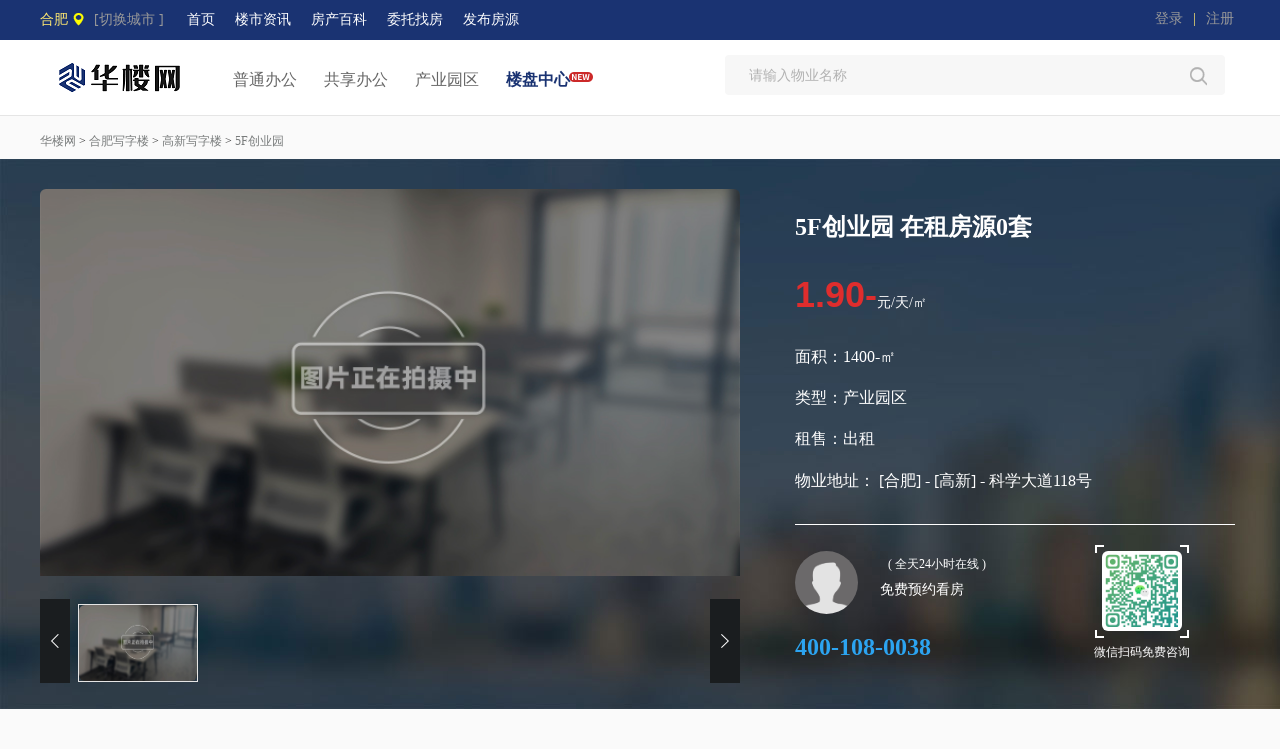

--- FILE ---
content_type: text/html; Charset=utf-8
request_url: https://www.officese.com/xiezilou/51536/
body_size: 21401
content:


<!DOCTYPE html PUBLIC "-//W3C//DTD XHTML 1.0 Transitional//EN" "http://www.w3.org/TR/xhtml1/DTD/xhtml1-transitional.dtd">
<html xmlns="http://www.w3.org/1999/xhtml">
<head>
    <meta http-equiv="Content-Type" content="text/html; charset=utf-8" />
 
	<meta http-equiv="X-UA-Compatible" content="edge" />
<title>「5F创业园」 办公室|产业园区|电话|地址|出租|租赁-合肥华楼网</title>
<meta name="keywords" content="5F创业园,合肥5F创业园,5F创业园电话,5F创业园地址,5F创业园价格,5F创业园出租" />	
<meta name="description" content="华楼网为您提供5F创业园的出租信息，本页所显示的是5F创业园的市场价格信息。在此基础上，还提供5F创业园出租报价、地址、电话、图片等相关信息">
 <meta name="applicable-device" content="pc" />
  <meta name="mobile-agent" content="format=html5;url=https://m.officese.com/x/51536/" />
 <meta name="mobile-agent" content="format=xhtml;url=https://m.officese.com/x/51536/" />
 <meta name="mobile-agent" content="format=wml;url=https://m.officese.com/x/51536/" />
 <link rel="alternate" media="only screen and(max-width: 640px)" href="https://m.officese.com/x/51536/">
 <link rel="canonical" href="https://www.officese.com/xiezilou/51536/"/>
<meta name="location" content="province=合肥;city=合肥">
  <link rel="stylesheet" href="https://img.officese.com/home/css/show/iconfont.css" />
<link rel="stylesheet" href="https://img.officese.com/home/css/show/css.css" />
<link href="https://img.officese.com/home/css/show/style.css" rel="stylesheet" type="text/css" />
 	<link rel="stylesheet" type="text/css" href="https://img.officese.com/Home/css/global.css">
	<link rel="stylesheet" type="text/css" href="https://img.officese.com/Home/css/base.css">
	<link rel="stylesheet" type="text/css" href="https://img.officese.com/Home/css/show.css">
  <link rel="stylesheet" type="text/css" href="https://img.officese.com/Home/css/lpxx.css">
	<link href="https://img.officese.com/Home/css/page.css" rel="stylesheet" type="text/css" />
	<script language="javascript" src="https://img.officese.com/home/ajax/search.js"></script>
	<script type="text/javascript" src="https://api.map.baidu.com/api?v=2.0&ak=0E9a1d87c1b0c5025565a115e62c8b90"></script>
  <script type="text/javascript" src="https://img.officese.com/Home/js/jquery-1.11.3.min.js"></script>
	<script language="javascript" src="https://img.officese.com/home/js/mobile-adaptive.js"></script>
	<link rel="stylesheet" type="text/css" href="https://img.officese.com/Home/css/factory/body.css">
  <script src="https://img.officese.com/home/js/chuangyiyuan.js"></script>
  <script type="application/ld+json">
	{
	    "@context": "https://ziyuan.baidu.com/contexts/cambrian.jsonld",
	    "@id": "https://www.officese.com/xiezilou/51536/",
		"title": "「5F创业园」 办公室|产业园区|电话|地址|出租|租赁-合肥华楼网",
		"description": "华楼网为您提供5F创业园的出租信息，本页所显示的是5F创业园的市场价格信息。在此基础上，还提供5F创业园出租报价、地址、电话、图片等相关信息。",
		"pubDate": "2026/1/11 7:30:00",
		"upDate": "2026/1/11 7:30:00"
	}
</script>
</head>
<body>
 
<div class="container-fluid header header-listing">
  <div id="siteMapID" class="siteMap">
    <div class="header-comm clearfix">
    <div class="header-comm-cont">
      <div class="header-comm-left">合肥<i class="iconfont icon-weizhi2"></i>       <font color="#999999" >[切换城市 <a href="https://www.officese.com//"></a>]</font>
        <div id="header-site" >
		 <div class="header-site-h">- 热门城市-</div>
           <div class="header-site-s">
		  <a href="https://www.officese.com/beijing/">北京</a>
              <a href="https://www.officese.com/shanghai/">上海</a>
                <a href="https://www.officese.com/guangzhou/">广州</a>
              <a href="https://www.officese.com/shenzhen/">深圳</a>
              </div>
           <div class="header-site-h">- B C D F -</div>
           <div class="header-site-s">
		   <a href="https://www.officese.com/baoding/">保定</a>
              <a href="https://www.officese.com/changchun/">长春</a>
              <a href="https://www.officese.com/chengdu/">成都</a>
              <a href="https://www.officese.com/chongqing/">重庆</a>
              <a href="https://www.officese.com/changsha/">长沙</a>
             <a href="https://www.officese.com/dongguan/">东莞</a>
              <a href="https://www.officese.com/dalian/">大连</a>
			  <a href="https://www.officese.com/dezhou/">德州</a>
		  <a href="https://www.officese.com/fuzhou/">福州</a>
		    <a href="https://www.officese.com/foshan/">佛山</a>
               </div>
   <div class="header-site-h">- H L J K N -</div>
           <div class="header-site-s">
              <a href="https://www.officese.com/hangzhou/">杭州</a>
              <a href="https://www.officese.com/hefei/">合肥</a>
              <a href="https://www.officese.com/haikou/">海口</a>
			    <a href="https://www.officese.com/huaian/">淮安</a>
				 <a href="https://www.officese.com/langfang/">廊坊</a>
              <a href="https://www.officese.com/jian/">吉安</a>
              <a href="https://www.officese.com/jinan/">济南</a>
			   <a href="https://www.officese.com/jining/">济宁</a>
			   <a href="https://www.officese.com/kunming/">昆明</a>
			    <a href="https://www.officese.com/ningbo/">宁波</a>
				  <a href="https://www.officese.com/nanjing/">南京</a>
				 <a href="https://www.officese.com/nanchang/">南昌</a>
				  <a href="https://www.officese.com/nanning/">南宁</a>
               </div>
    <div class="header-site-h">- Q S T -</div>
           <div class="header-site-s">
              <a href="https://www.officese.com/qingdao/">青岛</a>
              <a href="https://www.officese.com/shenyang/">沈阳</a>
              <a href="https://www.officese.com/suzhou/">苏州</a>
			    <a href="https://www.officese.com/sjz/">石家庄</a>
				 <a href="https://www.officese.com/sanya/">三亚</a>
				  <a href="https://www.officese.com/shaoguan/">韶关</a>
              <a href="https://www.officese.com/tianjin/">天津</a>
             <a href="https://www.officese.com/taiyuan/">太原</a>
			   <a href="https://www.officese.com/tangshan/">唐山</a>
       </div>
 <div class="header-site-h">- W X Z -</div>
           <div class="header-site-s">
              <a href="https://www.officese.com/wuhan/">武汉</a>
              <a href="https://www.officese.com/wenzhou/">温州</a>
              <a href="https://www.officese.com/wuxi/">无锡</a>
			    <a href="https://www.officese.com/xiamen/">厦门</a>
              <a href="https://www.officese.com/xian/">西安</a>
             <a href="https://www.officese.com/zhengzhou/">郑州</a>
       </div>  
		  </div>
      </div>
    <div class="header-comm-mid">  <a href="https://www.officese.com/hefei/">首页</a> 
	 <a   href="https://www.officese.com/hefei/news/">楼市资讯</a>        
	 <a   href="https://www.officese.com/hefei/ask/">房产百科</a> 
	  <a    href="https://www.officese.com/hefei/help/demand/">委托找房</a>      
	       <a  href="https://www.officese.com/member/" >发布房源</a>  
	  </div>
      <div class="header-comm-right"> 
        
<a href="https://www.officese.com/member/" rel="nofollow"    >登录</a>    |   <a href="https://www.officese.com/member/register.asp" rel="nofollow"  class="gift tj-pc-menu-gift-click  normal-text">注册</a>
 </div>
    </div>
  </div>
  </div>
    <div style="clear:both"></div>

    <div class="header-con header-con-height70">
        <a href="https://www.officese.com/hefei/" class="logo-small fl"><img src="https://img.officese.com/home/img/nav_logo.png" class="hide"  width="156px" height="56px" /></a>
        <em> </em>
            <div class="nav">

                
                <a href="https://www.officese.com/hefei/rent/" class="tj-pc-nav-listing-click  ">普通办公</a>
  <a href="https://www.officese.com/hefei/work/" class="tj-pc-nav-house-click ">共享办公</a>    
   <a href="https://www.officese.com/hefei/factory/" class="tj-pc-nav-listing-click ">产业园区</a>
  <a href="https://www.officese.com/hefei/xiezilou/" class="tj-pc-nav-cowork-click  current">楼盘中心<span class="newTips"></span></a>       </div>
            <div class="search">
                          <form    id="public_form_search" action="/xiezilou/" method="get">
           		<input name="city" type="hidden" value="hefei" />
                    <input type="text" name="Tkeyword" value=""   id="txtSearch" style="behavior: url(/Home/img/ssan.png);" maxlength="20" class="placeholder fl header-kw-search" placeholder="请输入物业名称" onKeyUp="searchSuggest();" >
                    	 <div id="search_suggest" style="display:none"></div>
 					
                    <input type="submit"   class="iconfont btn-search" style="background-color: transparent; width:33px; height:28px; padding-left:0px; top:-3px; right:15px;" value="&#xe60d;">

                </form>
  </div>    </div>
</div>

   <script type="text/javascript" src="https://img.officese.com/Home/js/headr.js"></script>
<!-- /头部 -->

	<!-- 面包屑nav -->
 
	<div style=" height:45px;"></div>
			<div class="w1200 mbx">
	 	<a target="_blank" href="https://www.officese.com/">华楼网</a>	
			> <a href="https://www.officese.com/hefei/">合肥写字楼</a>
		> <a href="https://www.officese.com/hefei-xiezilou-qy292/">高新写字楼</a>
		 
		>     <a href="https://www.officese.com/xiezilou/51536/">5F创业园</a>
		
</div>
		
 
 
 
	<!-- banner -->
	<div class="lp_banner">
		<div class="w1200">
			
						 <div class="intor_con " >
		
			
		<div class="part fl fl_img " id="news" style="margin-top:-10px">
            <div class="news-one big_img">
					  <!--pic 开始-->
					
  <ul id="tab_conbox-up">
 
  <li><div class="news-tu">  <img src="https://img.officese.com//home/img/nopic.jpg"  >  </div></li>

 </ul>
</div>
 <div class="news-two" style="position: relative">
 <a class="btn_style prev-btn tab-prev" href="javascript:void(0)"> <img src="https://img.officese.com/home/img/img_left.png"> </a>
<a class="btn_style next-btn tab-next" href="javascript:void(0)"> <img src="https://img.officese.com/home/img/img_right.png"> </a>
 <div class="sm_img_wrap">
 <ul id="tabs-up" class="clearfix sm_img ">
 
  <li><div class="news-tu">  <img src="https://img.officese.com//home/img/nopic.jpg"  >  </div></li>

  </ul>
  </div>
            </div>
        </div>
		
		</div>
	       	 <div class="navs-wrap" style="display:none">
                 <div class="body-ask">

</div>	
</div>
			
					
			
			
			<div class="jgxx fl" style="margin-top:-30px">
				<h1>5F创业园   在租房源0套</h1>
				<p class="jgyy"><strong>1.90-</strong>元/天/㎡</p>
				<p>面积：1400-㎡</p>
				<p>类型：产业园区</p>
				<p>租售：出租</p>
				
				<p class="jg_p">物业地址：
											<a href="https://www.officese.com/hefei/" title="合肥写字楼">[合肥]</a> 
						- <a href="https://www.officese.com/hefei-xiezilou-qy292/" title="高新区写字楼出租">[高新]</a>
		
											-  科学大道118号			 
			  </p>
				
<div class="ywyxx cl-a">
					<div class="ywytx fl"><img src="https://img.officese.com/home/img/user.jpg"></div>
					<div class="dhyy fl">
						<div class="dhyy_t">
							<p><span>( 全天24小时在线 )</span></p >
							<p class="jjr">免费预约看房</p >
						</div>
					</div>
				</div>
				<div class="dhyy_dd cl-a">
				 
					<p class="xtbtel fl"> 
					400-108-0038</p >
				</div>
				<div class="ewm">
					<div class="ewmk" >
						<img style="border-radius: 6px;" src="https://img.officese.com/Home/img/wechat.png" alt="">	
					</div>
					<p>		  
微信扫码免费咨询
 </p >
				</div>
			</div>
		</div>
	</div>
	
     
		
		<!-- 中介开始 -->
	<div class="popup popup1" id="yuyue">
		<div class="popup_c popup_c1">
			<div class="popup_bt"><p class="fl">预约看房</p><i class="close fr" id="quxiao1"></i></div>
			<div class="bd_form">
				<p class="now_yy">您正在预约的房源为：<span> 元/㎡月</span></p>
			<form method="post" action="" >
				<input type="text" name="like_time" value="" placeholder="您想看房的时间" class="reg_time">
				<input type="text" name="order_name" value="" placeholder="姓名" class="reg_time">
		        <div>
					<input type="text" name="order_phone" value="" placeholder="手机" class="reg_name">
		        	<span class="mobile_hint"></span>
				</div>
		        
		        <button type="button" name="button" class="box red_button">提交预约</button>
		    </form>
		        <p>经纪人会在30分钟之内联系你，请耐心等待。</p>
		    </div>
		    <div class="tjcg">
				<img src="https://img.officese.com/Home/img/tjcg.png" alt="">
				<p class="p1">提交成功</p>
				<p>5分钟内客服将与您联系</p>
				<p>请耐心等待！</p>
			</div>
		</div>
	</div>
 
	<div class="w1200 cl-a" style="position: relative;">
		<!-- right -->
		<div class="lp_right fr">

			<div class="right_box right_boxn" id="slide-fixed" >
				<p class="jjr_bt">免费委托</p>
				<div class="sqwt" method="post" action="">
					<div class="shuru">
						<input class="zjrfsr" type="text" name="phone" value=""  id="phone" placeholder="请输入手机号" />
						<span class="mobile_hint"></span>
					</div>
					<input class="zjrfbnt"  type="submit" id="btn" name="" value="立即委托">
					<input name="" type="hidden" value="51536" id="cid" />
					<p>15分钟内响应，专业顾问为您服务！</p>
				</div>
				<div class="tjcg">
					<img src="https://img.officese.com/Home/img/tjcg.png" alt="">
					<p>提交成功</p>
					<p>5分钟内客服将与您联系</p>
					<p>请耐心等待！</p>
				</div>
	 
			 
			</div>
		</div>
		<!-- 中介结束 -->
	 		   <span class="verification-code-container" id="captcha"></span>
   <script src="https://www.officese.com/home/php/js/gt4.js"></script>

    <script>
        var button = $("#btn")[0];
        initGeetest4({
            captchaId: 'e2e02986a4c929c792779e8275f3ca58',
            product: 'bind'
        },function (captcha) {
            // captcha为验证码实例
            captcha.onReady(function(){
                    //验证码ready之后才能调用verify方法显示验证码
                }).onSuccess(function(){
                    var result = captcha.getValidate();
                    if (!result) {
                        return alert('请完成验证');
                    }
                    result.captcha_id = "e2e02986a4c929c792779e8275f3ca58"
					var captcha_id="e2e02986a4c929c792779e8275f3ca58"
					var d_neirong = $("#phone").val();
					var cid= $("#cid").val();
					$.post("/rent/rent_save.asp?d_neirong="+d_neirong+"&captcha_id="+captcha_id+"&cid="+cid+"&ac=2&tpost=xiezilou",function(data){
						if (data == 1) {
							  //alert('委托成功，等待回复');
							  $('.tjcg').show();
							  $('.sqwt').hide();
							  document.getElementById("phone").value="";
                              captcha.reset();
							}else if (data == 2) {alert('该号码已经提交成功');
							}else {alert(data);}
							
						
						});
                }).onError(function(){
                   
                })
             // 按钮提交事件
            button.onclick = function(){
                // some code
                // 检测验证码是否ready, 验证码的onReady是否执行
					var d_neirong = $("#phone").val();
					if (!d_neirong) {
                        return alert('请输入手机号');
						 //$('.sqwt .mobile_hint').html("请输入正确手机号码").css("color","#ff7b86");
						 return false;
                    }
                captcha.showBox(); //显示验证码
                // some code
            }
        });
    </script>
	
		
		<div class="lp_left fl">
			<!-- 优惠券 -->
			<div class="discount">
				<div class="discount_bt"><p class="active">5F创业园基础信息</p></div>
				 
				 
			 
						<div class="zhoubian" style="margin-top:-45px">
					  <div class="zhoubian_d">
					  
					  
					  
					  	<div class="zhoubian"> 
							<ul class="zhoubian_t"><li><span>租售类型：</span>出租</li>
								<li><span>物业类别：</span>产业园区</li>
								<li><span>楼层面积：</span>1400㎡
      </li>
								<li><span>建筑楼层：</span>5层
      </li>
								<li><span>得 房 率：</span>72%
      </li>
								<li><span>建筑层高：</span>
暂无信息
                        </li>
								<li><span>车位数量：</span>225个
      </li>
								<li><span>停车费用：</span>
暂无信息
                        </li>
														<li><span>电梯品牌：</span>
暂无信息
                        </li>
								<li><span>电梯数量：</span>1部
      </li>
													<li><span>空调时间：</span>
暂无信息
                        </li>
								<li><span>物业费用：</span>
暂无信息
                        </li>
						<li><span>开 发 商：</span>安徽五福投资管理有限公司</li>
								<li><span>物业公司：</span>安徽五福投资管理有限公司</li>
							</ul>
							<div class="zhoubian_d">
								<p>
								 					
							</div>
						</div>
<p>
					
<div class="card-content" style="display: block;position: relative; margin-top:-10px">   
<span class="text1 hide-more">2号线地铁口出口，1部电梯，梯速4.2米南北通透、地理位置优越，交通位置便利，办公商业聚集（真实照片）。有免费公用会议区域使用，专业孵化团队服务企业成长，给企业多元化特色类服务</span>
<span class="more1" style="right: 10px;bottom:-15px;"> 更多</span>
</div>



<script>
$(function(){
                    $(".more1").click(function(){
                        $('.text1').removeClass('hide-more')
                        $(this).hide()
                    })
                    if($(".text1").innerHeight() > 100){
                        $(".text1").addClass('hide-more')
                        $('.more1').show()
                    }else{
                        $('.more1').hide()
                    }
                })
            </script>
			
</p><p><br /></p>	 	</p>		</div>
			  </div>
			 		 
			</div>
<style>
.text1{
  display: inline !important;
}
.more1{
  color: #0000ff !important;
  cursor: pointer !important;
  display: inline;
  position: absolute;
  right: 0;
  bottom: 0;
  margin: 0 !important;
}

.hide-more{
  width: 100%;
  min-width: 770px !important;
  text-overflow: ellipsis;
  overflow : hidden;
  display: -webkit-box !important;
  -webkit-line-clamp: 5;
  -webkit-box-orient: vertical;
}

.hide-more *{
  padding: 0 !important;
  margin: 0 !important;
}
.screenBox dl dd a{
    margin-right: 17px;
}
</style> 
			<!-- 出租房源 -->
			<div class="lease">
				<ul class="discount_bt tab-hdd">
					<li class="active" id="maodian2">5F创业园出租房源</li>
				 
					<!-- <li>周边配套</li> -->
				</ul>
 
				<!-- 分界线 -->
				<ul class="tab-bdd">
				
					<li class="thisclass tab_none">
						<div class="selectNumberScreen cl-a">
							<div id="selectList" class="screenBox screenBackground cl-a">
								<dl class="listIndex cl-a">
									<dt class="ml18" >面积：</dt>
									<dd class="w600">
					<a href="javascript:void(0)" id="myButton" class="myButton" data-value="c=1&id=51536&jgfl=&Tmoney=&Tmianji1=&Tmoney1=&Tmianji=1000&ac=mm">不限</a>
                    <a href="javascript:void(0)" id="myButton" class="myButton" data-value="c=1&id=51536&jgfl=&Tmoney=&Tmianji1=&Tmoney1=&Tmianji=1&ac=mm" >100㎡以下</a>
                    <a href="javascript:void(0)" id="myButton" class="myButton" data-value="c=1&id=51536&jgfl=&Tmoney=&Tmianji1=&Tmoney1=&Tmianji=2&ac=mm" >100-300㎡</a>
                    <a href="javascript:void(0)" id="myButton"  class="myButton" data-value="c=1&id=51536&jgfl=&Tmoney=&Tmianji1=&Tmoney1=&Tmianji=3&ac=mm" >300-500㎡</a>
                    <a href="javascript:void(0)" id="myButton" class="myButton" data-value="c=1&id=51536&jgfl=&Tmoney=&Tmianji1=&Tmoney1=&Tmianji=4&ac=mm" >500-800㎡</a>
                    <a href="javascript:void(0)" id="myButton" class="myButton" data-value="c=1&id=51536&jgfl=&Tmoney=&Tmianji1=&Tmoney1=&Tmianji=5&ac=mm" >800-1000㎡</a>
                    <a href="javascript:void(0)" id="myButton" class="myButton" data-value="c=1&id=51536&jgfl=&Tmoney=&Tmianji1=&Tmoney1=&Tmianji=6&ac=mm">1000-1500㎡</a>
                    <a href="javascript:void(0)" id="myButton" class="myButton" data-value="c=1&id=51536&jgfl=&Tmoney=&Tmianji1=&Tmoney1=&Tmianji=7&ac=mm" >1500-2000㎡</a>
                    <a href="javascript:void(0)" id="myButton" class="myButton" data-value="c=1&id=51536&jgfl=&Tmoney=&Tmianji1=&Tmoney1=&Tmianji=8&ac=mm">2000㎡以上</a>      	
									</dd>
								</dl>
								<dl class="listIndex cl-a">
								  <dt class="ml18">价格：</dt>
								  <dd class="w600">
				  <div  style="display:none" id="dmyButton">
				  <a href="javascript:void(0)" id="myButton" class="myButton1" data-value="c=1&id=51536&jgfl=&Tmianji=&Tmianji1=&Tmoney1=&Tmoney=1000&ac=dj">不限</a>
                  <a href="javascript:void(0)" id="myButton" class="myButton1" data-value="c=1&id=51536&jgfl=&Tmianji=&Tmianji1=&Tmoney1=&Tmoney=11&ac=dj">1万元以下</a>
                  <a href="javascript:void(0)" id="myButton" class="myButton1" data-value="c=1&id=51536&jgfl=&Tmianji=&Tmianji1=&Tmoney1=&Tmoney=12&ac=dj">1~2万元</a>
                  <a href="javascript:void(0)" id="myButton" class="myButton1" data-value="c=1&id=51536&jgfl=&Tmianji=&Tmianji1=&Tmoney1=&Tmoney=13&ac=dj">2~3万元</a>
                  <a href="javascript:void(0)" id="myButton" class="myButton1" data-value="c=1&id=51536&jgfl=&Tmianji=&Tmianji1=&Tmoney1=&Tmoney=14&ac=dj">3~5万元</a>
                  <a href="javascript:void(0)" id="myButton" class="myButton1" data-value="c=1&id=51536&jgfl=&Tmianji=&Tmianji1=&Tmoney1=&Tmoney=15&ac=dj">5~8万元</a>
                  <a href="javascript:void(0)" id="myButton" class="myButton1" data-value="c=1&id=51536&jgfl=&Tmianji=&Tmianji1=&Tmoney1=&Tmoney=16&ac=dj">8~12万元</a>
                  <a href="javascript:void(0)" id="myButton" class="myButton1" data-value="c=1&id=51536&jgfl=&Tmianji=&Tmianji1=&Tmoney1=&Tmoney=17&ac=dj">12~15万元</a>
                  <a href="javascript:void(0)" id="myButton" class="myButton1" data-value="c=1&id=51536&jgfl=&Tmianji=&Tmianji1=&Tmoney1=">15万元以上</a>   
                  <a href="javascript:void(0)" id="dv"  class="myButton" data-value="c=1&id=51536&jgfl=dan&Tmianji=&Tmianji1=&Tmoney1=&ac=dj" style="color:#93d0f7">单价</a>   
                  </div>
				 <div  style="display:block" id="zmyButton">
				 <a href="javascript:void(0)" id="myButton" class="myButton1" data-value="c=1&id=51536&jgfl=&Tmianji=&Tmianji1=&Tmoney1=&Tmoney=1000&ac=zj">不限</a>
                  <a href="javascript:void(0)" id="myButton" class="myButton2" data-value="c=1&id=51536&jgfl=&Tmianji=&Tmianji1=&Tmoney1=&Tmoney=1&ac=zj">3元以内</a>
                  <a href="javascript:void(0)" id="myButton" class="myButton2" data-value="c=1&id=51536&jgfl=&Tmianji=&Tmianji1=&Tmoney1=&Tmoney=2&ac=zj">3~4元</a>
                  <a href="javascript:void(0)" id="myButton" class="myButton2" data-value="c=1&id=51536&jgfl=&Tmianji=&Tmianji1=&Tmoney1=&Tmoney=3&ac=zj">4~6元</a>
                  <a href="javascript:void(0)" id="myButton" class="myButton2" data-value="c=1&id=51536&jgfl=&Tmianji=&Tmianji1=&Tmoney1=&Tmoney=4&ac=zj">6~8元</a>
                  <a href="javascript:void(0)" id="myButton" class="myButton2" data-value="c=1&id=51536&jgfl=&Tmianji=&Tmianji1=&Tmoney1=&Tmoney=5&ac=zj">8~10元</a>
                  <a href="javascript:void(0)" id="myButton" class="myButton2" data-value="c=1&id=51536&jgfl=&Tmianji=&Tmianji1=&Tmoney1=&Tmoney=6&ac=zj">10~12元</a>
                  <a href="javascript:void(0)" id="myButton" class="myButton2" data-value="c=1&id=51536&jgfl=&Tmianji=&Tmianji1=&Tmoney1=&Tmoney=7&ac=zj">12元以上</a>   
                  <a  href="javascript:void(0)" id="zv"  class="myButton" data-value="c=1&id=51536&jgfl=zong&Tmianji=&Tmianji1=&Tmoney1=&ac=zj" style="color:#93d0f7">总价</a>   
                  </div>
								</dd>
								</dl>
							</div>
						</div>
							<div class="fyxinx">
								<ul>
									<li class="quanbu" id="quanbu"> 全部(0)套</li>
									<li class="paixu">
									 <a   href="javascript:void(0)" id="myButton" class="myButton" data-value="c=1&id=51536&Tmoney=&Tmianji=&Tmoney1=asc&Tmianji1=">面积   
                  
                  <span class="spaixu">↑</span>
                  <span class="xpaixu">↓</span>
                  
                  </a>
									
									</li>
									<li class="paixu1">
					<a  href="javascript:void(0)" id="myButton" class="myButton" data-value="c=1&id=51536&Tmoney=&Tmianji=&Tmianji1=asc&Tmoney1=" >单价 
                  
                  <span class="spaixu1">↑</span>
                  <span class="xpaixu1">↓</span>
                  
                  </a>
									</li>
									<li>类型</li>
									<li>租售</li>
									<li>工位</li>
									
								</ul>
							</div>
						<div id="lease_list1">
							<ul class="lease_list">
							                            
 				</ul>
		
</div>
						
			
											
					</li>
					
	
 <div id="ztext" class="ztext">    
<div id="text"></div>
</div>
<script>
function key(v){
var page=2;

			$.ajax({
				type:"get",
				url:'https://www.officese.com//xiezilou/info_ajax.asp',
				data:{ "startid":v,"cc":2,"id":51536,"page":page},
				dataType:"html",
				success:function(data){
					$('#text'+v).append(data);
					$('#btn'+v).hide();
					page++;
				},
			});
		};
</script>	
	 
	 
<script>
document.addEventListener("click", function(event) {
    var dataDiv = document.getElementById("lease_list1");
	var dataDivv = document.getElementById("lease_list11");
    var target = event.target; 
    var datav = target.getAttribute("data-value"); 

	
if (event.target.matches('.myButton') || event.target.matches('.myButton1') || event.target.matches('.myButton2')) {	
	 if (/ac=mm/.test(target.getAttribute("data-value")))
	 {
			 var links = document.getElementsByClassName('myButton');
			
				for (var i = 0; i < links.length; i++) {
					links[i].style.color = '';
				}
	}
	
	
	if (/ac=dj/.test(target.getAttribute("data-value"))){		
		 var links1 = document.getElementsByClassName('myButton1');
			for (var i = 0; i < links1.length; i++) {
				links1[i].style.color = '';
			}
		
		}
	if (/ac=zj/.test(target.getAttribute("data-value"))){
			 var links2 = document.getElementsByClassName('myButton2');
			for (var i = 0; i < links2.length; i++) {
				links2[i].style.color = '';
			}
	}
	if (target.textContent!="面积：" || target.textContent!="价格：" ){
	target.style.color = '#93d0f7';
	}

	if (target.textContent=="总价"){
	$('#dmyButton').show();
	$('#zmyButton').hide();
	}else if (target.textContent=="单价"){
		$('#dmyButton').hide();
	$('#zmyButton').show();
	}

	//alert(buttons)
	//buttons.style.color = 'red';
        var xhr = new XMLHttpRequest();
        xhr.open("GET", "https://www.officese.com//xiezilou/cz_info_ajax.asp?cc=1&datav=" + datav, true);
        xhr.onload = function() {
            if (xhr.status === 200) {
                var data = xhr.responseText;
                 dataDiv.innerHTML = data; 
				 $("#ztext").empty();
				 $("#seemoree").hide();				
				 max = $('#max-page').val();	
				 document.getElementById("quanbu").innerHTML = "全部("+max+")套"; 
				 
				//target.style.color = 'blue';		 
            } else {
                 dataDiv.innerHTML = "请求失败: " + xhr.statusText;
            }
        };
        xhr.send();
		
		}else if (event.target.matches('.myButton3') || event.target.matches('.myButton4') ){
		
		
		
		
					 if (/ac=mm/.test(target.getAttribute("data-value")))
					 {
							 var links3 = document.getElementsByClassName('myButton3');
							
								for (var i = 0; i < links3.length; i++) {
									links3[i].style.color = '';
								}
					}
					
					
					if (/ac=dj/.test(target.getAttribute("data-value"))){		
						 var links4 = document.getElementsByClassName('myButton4');
							for (var i = 0; i < links4.length; i++) {
								links4[i].style.color = '';
							}
						
						}
					
					
					if (target.textContent!="面积：" || target.textContent!="价格：" ){
					target.style.color = '#93d0f7';
					}
				
	
					//alert(buttons)
					//buttons.style.color = 'red';
						var xhr = new XMLHttpRequest();
						xhr.open("GET", "https://www.officese.com//xiezilou/cz_info_ajax.asp?cc=2&datav=" + datav, true);
						xhr.onload = function() {
							if (xhr.status === 200) {
								var data = xhr.responseText;
								 dataDivv.innerHTML = data; 	
								 $("#ztext").empty();
								 $("#geemoree").hide();				
								 max = $('#max-page').val();	
								 document.getElementById("gxquanbu").innerHTML = "全部("+max+")套"; 				
								//target.style.color = 'blue';		 
							} else {
								 dataDiv.innerHTML = "请求失败: " + xhr.statusText;
							}
						};
						xhr.send();
		
		
					
		            }
					
					
					
					
					
    
});

 </script> 	 
	 
	 
	         
					<li class="tab_none">
					 
       			  </li>
					
  
   			
						
					
					<li class="tab_none">
						<div class="map">
						 
						</div>
						
					</li>
				</ul>
				<!-- 分界线 -->
			</div>
			
			
			<div style=" height:20px;"></div>
					<!-- 楼盘问答分界线 -->
<div class="lease">
				<div class="discount_bt tab-hdd">
					<div class="discount_bt"><p class="active">5F创业园楼盘问答</p></div>
			  </div>
		 
					
 
<div class="build-main_left">
 
 <ul class="build-question">
  
				<li>
					<div>
						<span>问</span>
						<div class="title"> 5F创业园项目具体位置在哪？ </div>
					</div>
					<div>
						<span>答</span>
						<div class="content">
							
						
						 <p>
						 
<div id="article-content586989">   
 <p>合肥<a title=5F创业园 href='https://www.officese.com/xiezilou/51536/' target=_blank>5F创业园</a>位于合肥市技术产业开发区内，科学大道与多条主要道路交汇，交通便捷。该办公楼项目具体坐落在的第五层楼，这里集聚了众多创新企业和初创公司，形成了浓厚的创业氛围。</p>

<p>周边配套设施齐全，包括餐饮、购物、休闲等多种服务设施，能够满足入驻企业的多样化需求。此外，该区域还靠近合肥市的多个交通枢纽，如地铁站和公交站，方便员工通勤。</p>

<p>5F创业园不仅地理位置优越，还提供了现代化的办公环境和完善的物业服务，是创业者和企业拓展业务的理想选择。</p>
</div>

</p>
<div id="show-more-btn586989" onclick="showMore586989()" style="right:10px; width:60px; float:right; margin-top:15px">更多</div>
<script>
  function showMore586989() {
    var articleContent = document.getElementById("article-content586989");
    var btn = document.getElementById("show-more-btn586989");
	

    if (articleContent.style.maxHeight === "none" || articleContent.style.maxHeight === "") {
      articleContent.style.maxHeight = "400px"; 
      //btn.innerHTML = "Show More";
	   btn.style.display = 'none';
    } else {
      articleContent.style.maxHeight = "none"; 
      //btn.innerHTML = "Show Less";
    }
  }
</script>
  <style>
    #article-content586989 {
      max-height: 71px; 
      overflow: hidden;
	  line-height:25px;
	   

	  
    }

    #show-more-btn586989 {
      cursor: pointer;
      /*color: blue;*/
	  color:#0000FF
    }
  </style>

						</div>
					</div>
					      
				<li>
					<div>
						<span>问</span>
						<div class="title"> 5F创业园周边有哪些楼盘？ </div>
					</div>
					<div>
						<span>答</span>
						<div class="content">
							
						
						 <p>
						 
<div id="article-content522499">   
 <p>合肥<a title=5F创业园 href='https://www.officese.com/xiezilou/51536/' target=_blank>5F创业园</a>周边的楼盘及地产项目信息丰富。以下是对周边楼盘的详细介绍：</p>

<p>1. **望园小区**：位于安徽省合肥市蜀山区天通路59号，距离5F创业园较近。该小区被评价为绿化不错、配套齐全的老小区，且靠近地铁2号线，交通便利。</p>

<p>2. **顶间花园**：地址在安徽省合肥市蜀山区天元路9号，同样距离5F创业园不远。顶间花园小区绿化良好，拥有塔楼和板楼等多种建筑类型，且以大户型居多。小区周边配套设施完善，交通便利，环境不错。</p>

<p>3. **天贸大厦**：位于安徽省合肥市蜀山区科学大道107号，距离5F创业园约160米。作为一处商业楼盘，天贸大厦为周边企业和个人提供了多样的商业选择。</p>

<p>4. **浙商大厦**：坐落在合肥市蜀山区技术开发区科学大道103号，距离5F创业园约320米。浙商大厦作为另一处重要的商业地标，为区域经济发展做出了贡献。</p>

<p>5. **拓基城市广场**：位于天波路8号，距离5F创业园约352米。拓基城市广场集商业、办公于一体，为周边居民和企业提供了便捷的服务。</p>

<p>此外，周边还有如拓基金座、金徽阳光大厦、国祯大厦、民生大厦、天睿大厦、汇峰大厦等多个楼盘，这些楼盘不仅丰富了区域的建筑风貌，也为居民和企业提供了更多的居住和办公选择。</p>

<p>在科学大道沿线，还有多个正在销售或已售罄的地产项目，如知庐、万科高第、万兴湖山间、华邦蜀山别院、淮矿馥邦天下、圣联·香御公馆、铂领星座、景尚名郡、百商爱上城、博时海岸星城、华地紫园、新西茗阁等。这些地产项目涵盖了住宅、别墅、商业街等多种物业类型，满足了不同人群的居住和投资需求。</p>

<p>综上所述，合肥5F创业园周边楼盘众多，地产项目信息丰富，为居民和企业提供了多样的居住和办公选择。</p>
</div>

</p>
<div id="show-more-btn522499" onclick="showMore522499()" style="right:10px; width:60px; float:right; margin-top:15px">更多</div>
<script>
  function showMore522499() {
    var articleContent = document.getElementById("article-content522499");
    var btn = document.getElementById("show-more-btn522499");
	

    if (articleContent.style.maxHeight === "none" || articleContent.style.maxHeight === "") {
      articleContent.style.maxHeight = "400px"; 
      //btn.innerHTML = "Show More";
	   btn.style.display = 'none';
    } else {
      articleContent.style.maxHeight = "none"; 
      //btn.innerHTML = "Show Less";
    }
  }
</script>
  <style>
    #article-content522499 {
      max-height: 71px; 
      overflow: hidden;
	  line-height:25px;
	   

	  
    }

    #show-more-btn522499 {
      cursor: pointer;
      /*color: blue;*/
	  color:#0000FF
    }
  </style>

						</div>
					</div>
					      
				<li>
					<div>
						<span>问</span>
						<div class="title"> 5F创业园项目介绍？ </div>
					</div>
					<div>
						<span>答</span>
						<div class="content">
							
						
						 <p>
						 
<div id="article-content458497">   
 <p>合肥的<a title=5F创业园 href='https://www.officese.com/xiezilou/51536/' target=_blank>5F创业园</a>是一处集办公、孵化、服务等多功能于一体的产业园区。以下是对该办公楼项目交通、餐饮、娱乐、银行、酒店等相关项目配套信息的详细介绍：</p>

<p>交通方面，5F创业园地理位置优越，交通位置便利。附近有多个公交车站，包括科学大道站、天波路口站等，途经的公交线路有22路、24路、56路、653路、3路、48路、652路、903路、快速公交4号线、44路、156路、300路、8路、108路、650路等，为在此办公的人员提供了便捷的公共交通出行方式。此外，该区域还有地铁2号线经过，进一步提升了交通的便利性。</p>

<p>餐饮方面，5F创业园周边有多家餐馆，包括中餐厅、西餐厅以及各类快餐店，能够满足不同口味的需求。无论是商务宴请还是员工聚餐，都能在这里找到合适的餐饮场所。</p>

<p>娱乐方面，周边有健身房、电影院等休闲娱乐场所，为在此办公的人员提供了丰富的业余生活选择。这些场所不仅有助于缓解工作压力，还能提升员工的生活质量。</p>

<p>银行服务方面，距离5F创业园不远处有多家银行分支机构，如工商银行、建设银行等，方便企业办理金融业务。无论是日常结算、贷款融资还是投资理财，都能在这里找到专业的银行服务。</p>

<p>酒店住宿方面，周边有多家酒店，包括经济型酒店和高端酒店，适合不同需求的商务住宿。无论是出差还是旅游，都能在这里找到合适的住宿选择。这些酒店不仅设施齐全、服务周到，还能为在此办公的人员提供便捷的商务支持。</p>

<p>综上所述，5F创业园在交通、餐饮、娱乐、银行、酒店等方面都拥有完善的配套信息，为在此办公的企业和员工提供了便捷、舒适的工作和生活环境。</p>
</div>

</p>
<div id="show-more-btn458497" onclick="showMore458497()" style="right:10px; width:60px; float:right; margin-top:15px">更多</div>
<script>
  function showMore458497() {
    var articleContent = document.getElementById("article-content458497");
    var btn = document.getElementById("show-more-btn458497");
	

    if (articleContent.style.maxHeight === "none" || articleContent.style.maxHeight === "") {
      articleContent.style.maxHeight = "400px"; 
      //btn.innerHTML = "Show More";
	   btn.style.display = 'none';
    } else {
      articleContent.style.maxHeight = "none"; 
      //btn.innerHTML = "Show Less";
    }
  }
</script>
  <style>
    #article-content458497 {
      max-height: 71px; 
      overflow: hidden;
	  line-height:25px;
	   

	  
    }

    #show-more-btn458497 {
      cursor: pointer;
      /*color: blue;*/
	  color:#0000FF
    }
  </style>

						</div>
					</div>
					       
				</li>
 
			</ul>
		</div>
			
 	</div>
	
	
	

			




		<!-- 楼盘问答分界线 -->
			
			
			
		</div>
	</div>
	
  
	<div class="survey survey1 w1200" id="map">
		<div class="discount_bt"><p class="active">5F创业园周边概况</p></div>
		<div class="map">
 
<div  style=" 
        margin-top:10px; 
        width: 1200px; 
        height: 490px; 
        top: 10; 
        border: 0px solid gray;
        overflow:hidden; position:relative;">
<div id="container" 
    style=" 
       
        width: 850px; 
        height: 490px; 
        
        border: 0px solid gray;
        overflow:hidden;">
        
     
</div>

<div class="map-list" style="display:block;">
            <div class="map-nav">
                <a class="ab1 active" href="javascript:void(0)" data-search="地铁站" data-role="1" data-x="-133" data-y="-178">交通</a>
                <a class="ab2" href="javascript:void(0)" data-search="餐饮" data-role="2" data-x="-103" data-y="-28">餐饮</a>
                <a class="ab3" href="javascript:void(0)" data-search="娱乐" data-role="3" data-x="-103" data-y="-236">娱乐</a>
                <a class="ab4" href="javascript:void(0)" data-search="银行" data-role="4" data-x="-133" data-y="-207">银行</a>
                <a class="ab5" href="javascript:void(0)" data-search="酒店" data-role="5" data-x="-133" data-y="-236">酒店</a>
                <a class="ab6" href="javascript:void(0)" data-search="写字楼" data-role="6" data-x="-132" data-y="-29">周边楼盘</a>
            </div>
            <div class="map-con" style="height:324px;">
            
            <div class="map-nav2" data-widget="static/js/index/hz-mapRent.js#bannerFun">   
              <a class="cur"  data-search="地铁站" href="javascript:void(0);">地铁站</a>     <a href="javascript:void(0);" data-search="公交站">公交站</a> </div> 
              
              <div class="map-ul cst-scrollbar">  
            
               <ul>      
           
                </ul> </div></div>
            <div class="map_loading" style="height: 100%; text-align: center; position: relative; margin-top: -390px; background-color: rgba(216, 216, 216, 0.2); display: none;">
                 
            </div>
      </div>
</div>
 
 <div id="result_"></div>
 
 
 
 	 		
		</div>
	</div>
	<!-- 华楼推荐 -->
	<div class="recommend w1200">
	 
		<div class="discount_bt"><p class="active">5F创业园附近楼盘</p></div>
	<ul class="gxbg cl-a">
	
暂无数据    
	</ul>
	</div>
	<!-- footer -->
	
 
<script type="text/javascript">
//$(document).ready(function(){
	//$('.flexslider').flexslider({
	//	directionNav: true,
		//pauseOnAction: false,
		//slideshowSpeed: 4000
	//});
//});
//$('#btn8').click(function(){
		////$('#btn8').next('li').hide();
		$(this).next('li').slideToggle();
	//})
//var Mobile_Boolean = false;
$(document).ready(function(){
var deleH=$('.lp_right').outerHeight();
var navH = $(".lp_right").offset().top;

$(window).scroll(function(){
    var scroH = $(this).scrollTop();
   
    var edH= $("#map").offset().top -$(this).scrollTop(); 

  if(edH <=(deleH)){
        $("#slide-fixed").css({"position":"absolute","bottom":"0","top":"inherit","right":"0"});
    }else if(scroH<navH ){
        $("#slide-fixed").css({"position":"static"});
    }else if(scroH>=navH){
        $("#slide-fixed").css({"position":"fixed","top":"90px","bottom":"inherit","right":"inherit","z-index":"20"});
    }
});
});
</script>
 
 <div class="disclaimer">
声明：本网站所刊载的5F创业园来源于物业顾问；该等物业信息不包含租赁要约意图，文字、图片信息不构成物业交付标准或配套； 相关物业信息供参考，请致电物业顾问了解详情，请以物业顾问提供信息为准。<p>
5F创业园地址：合肥高新,科学大道118号。华楼网为您提供5F创业园项目介绍、办公楼房源、办公室出租信息、价格走势、5F创业园户型图、实景图、周边配套设施、电话、地图、5F创业园物业费、竣工时间、绿化率、容积率、车位数、开发商等信息。 更新于 2026/1/11 7:30:00 </div>
 
		<!-- footer -->
 
	<div class="footer">
			<div class="wrapper">
				<div class="f-title">
					<div class="fl">
						<ul>
							<li><a href="https://www.officese.com/hefei/help/about/" rel="nofollow" target="_blank">华楼网简介</a></li>
						
						<li><a target="_blank" rel="nofollow"  href="https://www.officese.com/hefei/help/about/">关于我们</a></li>  
						<li><a target="_blank" rel="nofollow" href="https://www.officese.com/hefei/help/partner/">商务合作</a></li> 
						<li><a target="_blank" rel="nofollow" href="https://www.officese.com/hefei/help/contact/">联系我们</a></li> 
						<li><a target="_blank" rel="nofollow" href="https://www.officese.com/hefei/help/recommended/">建议反馈</a></li> 
						<li><a target="_blank" rel="nofollow" href="https://www.officese.com/hefei/help/demand/">委托找房</a></li> 
						<li><a target="_blank" rel="nofollow" href="https://www.officese.com/hefei/help/terms/">条款与隐私</a></li> 
						<li><a target="_blank" rel="nofollow" href="https://www.officese.com/hefei/help/explain/">用户协议</a></li> 
						 <li><a target="_blank"   href="https://www.officese.com/hefei/sitemap/">网站地图</a></li> 
					 </ul>
					</div>
					<div class="fr">手机版 <a  title="5F创业园" target="_blank"   href="https://m.officese.com/x/51536/">5F创业园</a></div>
				</div>
				<div class="officese-link-box">
					<div class="fl">
						<div class="tab">
						<span class="hover">热门城市</span>
						<span class="">房产百科</span>
						<span class="">普通办公</span>
						<span class="">共享办公</span>
						<span class="">研发办公</span>
						<span class="">楼盘中心</span>
					    <span class="">人气楼盘</span>
						 <span class="">热门商圈</span>
						<span class="">友情链接</span></div>
						<div class="link-list">
							<div style="display: block;">
								<dd>
								  <a target="_blank" title="北京写字楼" href="https://www.officese.com/beijing/">北京写字楼</a>
                  <a target="_blank" title="上海写字楼" href="https://www.officese.com/shanghai/">上海写字楼</a>
                  <a target="_blank" title="广州写字楼" href="https://www.officese.com/guangzhou/">广州写字楼</a>
                  <a target="_blank" title="无锡写字楼" href="https://www.officese.com/wuxi/">无锡写字楼</a>
                  <a target="_blank" title="保定写字楼" href="https://www.officese.com/baoding/">保定写字楼</a>
                  <a target="_blank" title="廊坊写字楼" href="https://www.officese.com/langfang/">廊坊写字楼</a>
                  <a target="_blank" title="厦门写字楼" href="https://www.officese.com/xiamen/">厦门写字楼</a>
                  <a target="_blank" title="福州写字楼" href="https://www.officese.com/fuzhou/">福州写字楼</a>
                  <a target="_blank" title="重庆写字楼" href="https://www.officese.com/chongqing/">重庆写字楼</a>
                  <a target="_blank" title="郑州写字楼" href="https://www.officese.com/zhengzhou/">郑州写字楼</a>
                  <a target="_blank" title="长沙写字楼" href="https://www.officese.com/changsha/">长沙写字楼</a>
                  <a target="_blank" title="大连写字楼" href="https://www.officese.com/dalian/">大连写字楼</a>
                  <a target="_blank" title="西安写字楼" href="https://www.officese.com/xian/">西安写字楼</a>
                  <a target="_blank" title="苏州写字楼" href="https://www.officese.com/suzhou/">苏州写字楼</a>
                  <a target="_blank" title="石家庄写字楼" href="https://www.officese.com/sjz/">石家庄写字楼</a>
                  <a target="_blank" title="沈阳写字楼" href="https://www.officese.com/shenyang/">沈阳写字楼</a>
                  <a target="_blank" title="济南写字楼" href="https://www.officese.com/jinan/">济南写字楼</a>
                  <a target="_blank" title="合肥写字楼" href="https://www.officese.com/hefei/">合肥写字楼</a>
                  <a target="_blank" title="成都写字楼" href="https://www.officese.com/chengdu/">成都写字楼</a>
                  <a target="_blank" title="天津写字楼" href="https://www.officese.com/tianjin/">天津写字楼</a>
                  <a target="_blank" title="武汉写字楼" href="https://www.officese.com/wuhan/">武汉写字楼</a>
                  <a target="_blank" title="青岛写字楼" href="https://www.officese.com/qingdao/">青岛写字楼</a>
                  <a target="_blank" title="深圳写字楼" href="https://www.officese.com/shenzhen/">深圳写字楼</a>
                  <a target="_blank" title="南京写字楼" href="https://www.officese.com/nanjing/">南京写字楼</a>
                  <a target="_blank" title="淮安写字楼" href="https://www.officese.com/huaian/">淮安写字楼</a>
                  <a target="_blank" title="唐山写字楼" href="https://www.officese.com/tangshan/">唐山写字楼</a>
                  <a target="_blank" title="长春写字楼" href="https://www.officese.com/changchun/">长春写字楼</a>
                  <a target="_blank" title="东莞写字楼" href="https://www.officese.com/dongguan/">东莞写字楼</a>
                  <a target="_blank" title="海口写字楼" href="https://www.officese.com/haikou/">海口写字楼</a>
                  <a target="_blank" title="吉安写字楼" href="https://www.officese.com/jian/">吉安写字楼</a>
                  <a target="_blank" title="昆明写字楼" href="https://www.officese.com/kunming/">昆明写字楼</a>
                  <a target="_blank" title="宁波写字楼" href="https://www.officese.com/ningbo/">宁波写字楼</a>
                  <a target="_blank" title="南昌写字楼" href="https://www.officese.com/nanchang/">南昌写字楼</a>
                  <a target="_blank" title="太原写字楼" href="https://www.officese.com/taiyuan/">太原写字楼</a>
                  <a target="_blank" title="温州写字楼" href="https://www.officese.com/wenzhou/">温州写字楼</a>
                  <a target="_blank" title="南宁写字楼" href="https://www.officese.com/nanning/">南宁写字楼</a>
                  <a target="_blank" title="济宁写字楼" href="https://www.officese.com/jining/">济宁写字楼</a>
                  <a target="_blank" title="德州写字楼" href="https://www.officese.com/dezhou/">德州写字楼</a>
                  <a target="_blank" title="佛山写字楼" href="https://www.officese.com/foshan/">佛山写字楼</a>
                  <a target="_blank" title="杭州写字楼" href="https://www.officese.com/hangzhou/">杭州写字楼</a>
                  <a target="_blank" title="三亚写字楼" href="https://www.officese.com/sanya/">三亚写字楼</a>
                  <a target="_blank" title="韶关写字楼" href="https://www.officese.com/shaoguan/">韶关写字楼</a>
                 </dd>
							</div>
							<div style="display: none;">
								<dd>  <a target="_blank" title="北京房产百科" href="https://www.officese.com/beijing/ask/">北京房产百科</a>
                  <a target="_blank" title="上海房产百科" href="https://www.officese.com/shanghai/ask/">上海房产百科</a>
                  <a target="_blank" title="广州房产百科" href="https://www.officese.com/guangzhou/ask/">广州房产百科</a>
                  <a target="_blank" title="无锡房产百科" href="https://www.officese.com/wuxi/ask/">无锡房产百科</a>
                  <a target="_blank" title="保定房产百科" href="https://www.officese.com/baoding/ask/">保定房产百科</a>
                  <a target="_blank" title="廊坊房产百科" href="https://www.officese.com/langfang/ask/">廊坊房产百科</a>
                  <a target="_blank" title="厦门房产百科" href="https://www.officese.com/xiamen/ask/">厦门房产百科</a>
                  <a target="_blank" title="福州房产百科" href="https://www.officese.com/fuzhou/ask/">福州房产百科</a>
                  <a target="_blank" title="重庆房产百科" href="https://www.officese.com/chongqing/ask/">重庆房产百科</a>
                  <a target="_blank" title="郑州房产百科" href="https://www.officese.com/zhengzhou/ask/">郑州房产百科</a>
                  <a target="_blank" title="长沙房产百科" href="https://www.officese.com/changsha/ask/">长沙房产百科</a>
                  <a target="_blank" title="大连房产百科" href="https://www.officese.com/dalian/ask/">大连房产百科</a>
                  <a target="_blank" title="西安房产百科" href="https://www.officese.com/xian/ask/">西安房产百科</a>
                  <a target="_blank" title="苏州房产百科" href="https://www.officese.com/suzhou/ask/">苏州房产百科</a>
                  <a target="_blank" title="石家庄房产百科" href="https://www.officese.com/sjz/ask/">石家庄房产百科</a>
                  <a target="_blank" title="沈阳房产百科" href="https://www.officese.com/shenyang/ask/">沈阳房产百科</a>
                  <a target="_blank" title="济南房产百科" href="https://www.officese.com/jinan/ask/">济南房产百科</a>
                  <a target="_blank" title="合肥房产百科" href="https://www.officese.com/hefei/ask/">合肥房产百科</a>
                  <a target="_blank" title="成都房产百科" href="https://www.officese.com/chengdu/ask/">成都房产百科</a>
                  <a target="_blank" title="天津房产百科" href="https://www.officese.com/tianjin/ask/">天津房产百科</a>
                  <a target="_blank" title="武汉房产百科" href="https://www.officese.com/wuhan/ask/">武汉房产百科</a>
                  <a target="_blank" title="青岛房产百科" href="https://www.officese.com/qingdao/ask/">青岛房产百科</a>
                  <a target="_blank" title="深圳房产百科" href="https://www.officese.com/shenzhen/ask/">深圳房产百科</a>
                  <a target="_blank" title="南京房产百科" href="https://www.officese.com/nanjing/ask/">南京房产百科</a>
                  <a target="_blank" title="淮安房产百科" href="https://www.officese.com/huaian/ask/">淮安房产百科</a>
                  <a target="_blank" title="唐山房产百科" href="https://www.officese.com/tangshan/ask/">唐山房产百科</a>
                  <a target="_blank" title="长春房产百科" href="https://www.officese.com/changchun/ask/">长春房产百科</a>
                  <a target="_blank" title="东莞房产百科" href="https://www.officese.com/dongguan/ask/">东莞房产百科</a>
                  <a target="_blank" title="海口房产百科" href="https://www.officese.com/haikou/ask/">海口房产百科</a>
                  <a target="_blank" title="吉安房产百科" href="https://www.officese.com/jian/ask/">吉安房产百科</a>
                  <a target="_blank" title="昆明房产百科" href="https://www.officese.com/kunming/ask/">昆明房产百科</a>
                  <a target="_blank" title="宁波房产百科" href="https://www.officese.com/ningbo/ask/">宁波房产百科</a>
                  <a target="_blank" title="南昌房产百科" href="https://www.officese.com/nanchang/ask/">南昌房产百科</a>
                  <a target="_blank" title="太原房产百科" href="https://www.officese.com/taiyuan/ask/">太原房产百科</a>
                  <a target="_blank" title="温州房产百科" href="https://www.officese.com/wenzhou/ask/">温州房产百科</a>
                  <a target="_blank" title="南宁房产百科" href="https://www.officese.com/nanning/ask/">南宁房产百科</a>
                  <a target="_blank" title="济宁房产百科" href="https://www.officese.com/jining/ask/">济宁房产百科</a>
                  <a target="_blank" title="德州房产百科" href="https://www.officese.com/dezhou/ask/">德州房产百科</a>
                  <a target="_blank" title="佛山房产百科" href="https://www.officese.com/foshan/ask/">佛山房产百科</a>
                  <a target="_blank" title="杭州房产百科" href="https://www.officese.com/hangzhou/ask/">杭州房产百科</a>
                  <a target="_blank" title="三亚房产百科" href="https://www.officese.com/sanya/ask/">三亚房产百科</a>
                  <a target="_blank" title="韶关房产百科" href="https://www.officese.com/shaoguan/ask/">韶关房产百科</a>
                	</dd>
							</div>
							<div style="display: none;">
								<dd>
  
  <a class="a1" href="https://www.officese.com/hefei-rent-qy288/" title="包河办公室出租" target="_blank">包河办公室出租</a>						
  
  <a class="a1" href="https://www.officese.com/hefei-rent-qy289/" title="瑶海办公室出租" target="_blank">瑶海办公室出租</a>						
  
  <a class="a1" href="https://www.officese.com/hefei-rent-qy290/" title="蜀山办公室出租" target="_blank">蜀山办公室出租</a>						
  
  <a class="a1" href="https://www.officese.com/hefei-rent-qy291/" title="庐阳办公室出租" target="_blank">庐阳办公室出租</a>						
  
  <a class="a1" href="https://www.officese.com/hefei-rent-qy295/" title="肥东办公室出租" target="_blank">肥东办公室出租</a>						
  
  <a class="a1" href="https://www.officese.com/hefei-rent-qy296/" title="肥西办公室出租" target="_blank">肥西办公室出租</a>						
  
  <a class="a1" href="https://www.officese.com/hefei-rent-qy297/" title="长丰办公室出租" target="_blank">长丰办公室出租</a>						
  
  <a class="a1" href="https://www.officese.com/hefei-rent-qy292/" title="高新办公室出租" target="_blank">高新办公室出租</a>						
  
  <a class="a1" href="https://www.officese.com/hefei-rent-qy293/" title="经开办公室出租" target="_blank">经开办公室出租</a>						
  
  <a class="a1" href="https://www.officese.com/hefei-rent-qy294/" title="新站办公室出租" target="_blank">新站办公室出租</a>						
  
  <a class="a1" href="https://www.officese.com/hefei-rent-qy334/" title="滨湖新区办公室出租" target="_blank">滨湖新区办公室出租</a>						
  
  <a class="a1" href="https://www.officese.com/hefei-rent-qy335/" title="政务办公室出租" target="_blank">政务办公室出租</a>						
  
  <a class="a1" href="https://www.officese.com/hefei-rent-qy1980/" title="巢湖办公室出租" target="_blank">巢湖办公室出租</a>						
  
  <a class="a1" href="https://www.officese.com/hefei-rent-qy3893/" title="庐江办公室出租" target="_blank">庐江办公室出租</a>						
  
  <a class="a1" href="https://www.officese.com/hefei-rent-qy1969/" title="北城新区办公室出租" target="_blank">北城新区办公室出租</a>						
  
  <a class="a1" href="https://www.officese.com/hefei-rent-qy336/" title="合肥周边办公室出租" target="_blank">合肥周边办公室出租</a>						
 
								</dd>
							</div>
							<div style="display: none;">
								<dd>  
  <a class="a1" href="https://www.officese.com/hefei-work-qy288/" title="包河共享办公室出租" target="_blank">包河共享办公室出租</a>						
  
  <a class="a1" href="https://www.officese.com/hefei-work-qy289/" title="瑶海共享办公室出租" target="_blank">瑶海共享办公室出租</a>						
  
  <a class="a1" href="https://www.officese.com/hefei-work-qy290/" title="蜀山共享办公室出租" target="_blank">蜀山共享办公室出租</a>						
  
  <a class="a1" href="https://www.officese.com/hefei-work-qy291/" title="庐阳共享办公室出租" target="_blank">庐阳共享办公室出租</a>						
  
  <a class="a1" href="https://www.officese.com/hefei-work-qy295/" title="肥东共享办公室出租" target="_blank">肥东共享办公室出租</a>						
  
  <a class="a1" href="https://www.officese.com/hefei-work-qy296/" title="肥西共享办公室出租" target="_blank">肥西共享办公室出租</a>						
  
  <a class="a1" href="https://www.officese.com/hefei-work-qy297/" title="长丰共享办公室出租" target="_blank">长丰共享办公室出租</a>						
  
  <a class="a1" href="https://www.officese.com/hefei-work-qy292/" title="高新共享办公室出租" target="_blank">高新共享办公室出租</a>						
  
  <a class="a1" href="https://www.officese.com/hefei-work-qy293/" title="经开共享办公室出租" target="_blank">经开共享办公室出租</a>						
  
  <a class="a1" href="https://www.officese.com/hefei-work-qy294/" title="新站共享办公室出租" target="_blank">新站共享办公室出租</a>						
  
  <a class="a1" href="https://www.officese.com/hefei-work-qy334/" title="滨湖新区共享办公室出租" target="_blank">滨湖新区共享办公室出租</a>						
  
  <a class="a1" href="https://www.officese.com/hefei-work-qy335/" title="政务共享办公室出租" target="_blank">政务共享办公室出租</a>						
  
  <a class="a1" href="https://www.officese.com/hefei-work-qy1980/" title="巢湖共享办公室出租" target="_blank">巢湖共享办公室出租</a>						
  
  <a class="a1" href="https://www.officese.com/hefei-work-qy3893/" title="庐江共享办公室出租" target="_blank">庐江共享办公室出租</a>						
  
  <a class="a1" href="https://www.officese.com/hefei-work-qy1969/" title="北城新区共享办公室出租" target="_blank">北城新区共享办公室出租</a>						
  
  <a class="a1" href="https://www.officese.com/hefei-work-qy336/" title="合肥周边共享办公室出租" target="_blank">合肥周边共享办公室出租</a>						
 </dd>
							</div>
							<div style="display: none;">
								<dd>  
  <a class="a1" href="https://www.officese.com/hefei-factory-qy288/" title="包河创意园区出租" target="_blank">包河产业园区出租</a>						
  
  <a class="a1" href="https://www.officese.com/hefei-factory-qy289/" title="瑶海创意园区出租" target="_blank">瑶海产业园区出租</a>						
  
  <a class="a1" href="https://www.officese.com/hefei-factory-qy290/" title="蜀山创意园区出租" target="_blank">蜀山产业园区出租</a>						
  
  <a class="a1" href="https://www.officese.com/hefei-factory-qy291/" title="庐阳创意园区出租" target="_blank">庐阳产业园区出租</a>						
  
  <a class="a1" href="https://www.officese.com/hefei-factory-qy295/" title="肥东创意园区出租" target="_blank">肥东产业园区出租</a>						
  
  <a class="a1" href="https://www.officese.com/hefei-factory-qy296/" title="肥西创意园区出租" target="_blank">肥西产业园区出租</a>						
  
  <a class="a1" href="https://www.officese.com/hefei-factory-qy297/" title="长丰创意园区出租" target="_blank">长丰产业园区出租</a>						
  
  <a class="a1" href="https://www.officese.com/hefei-factory-qy292/" title="高新创意园区出租" target="_blank">高新产业园区出租</a>						
  
  <a class="a1" href="https://www.officese.com/hefei-factory-qy293/" title="经开创意园区出租" target="_blank">经开产业园区出租</a>						
  
  <a class="a1" href="https://www.officese.com/hefei-factory-qy294/" title="新站创意园区出租" target="_blank">新站产业园区出租</a>						
  
  <a class="a1" href="https://www.officese.com/hefei-factory-qy334/" title="滨湖新区创意园区出租" target="_blank">滨湖新区产业园区出租</a>						
  
  <a class="a1" href="https://www.officese.com/hefei-factory-qy335/" title="政务创意园区出租" target="_blank">政务产业园区出租</a>						
  
  <a class="a1" href="https://www.officese.com/hefei-factory-qy1980/" title="巢湖创意园区出租" target="_blank">巢湖产业园区出租</a>						
  
  <a class="a1" href="https://www.officese.com/hefei-factory-qy3893/" title="庐江创意园区出租" target="_blank">庐江产业园区出租</a>						
  
  <a class="a1" href="https://www.officese.com/hefei-factory-qy1969/" title="北城新区创意园区出租" target="_blank">北城新区产业园区出租</a>						
  
  <a class="a1" href="https://www.officese.com/hefei-factory-qy336/" title="合肥周边创意园区出租" target="_blank">合肥周边产业园区出租</a>						
 </dd>
							</div>
							<div style="display: none;">
								<dd>   
  <a class="a1" href="https://www.officese.com/hefei-xiezilou-qy288/" title="包河办公楼出租" target="_blank">包河办公楼出租</a>						
  
  <a class="a1" href="https://www.officese.com/hefei-xiezilou-qy289/" title="瑶海办公楼出租" target="_blank">瑶海办公楼出租</a>						
  
  <a class="a1" href="https://www.officese.com/hefei-xiezilou-qy290/" title="蜀山办公楼出租" target="_blank">蜀山办公楼出租</a>						
  
  <a class="a1" href="https://www.officese.com/hefei-xiezilou-qy291/" title="庐阳办公楼出租" target="_blank">庐阳办公楼出租</a>						
  
  <a class="a1" href="https://www.officese.com/hefei-xiezilou-qy295/" title="肥东办公楼出租" target="_blank">肥东办公楼出租</a>						
  
  <a class="a1" href="https://www.officese.com/hefei-xiezilou-qy296/" title="肥西办公楼出租" target="_blank">肥西办公楼出租</a>						
  
  <a class="a1" href="https://www.officese.com/hefei-xiezilou-qy297/" title="长丰办公楼出租" target="_blank">长丰办公楼出租</a>						
  
  <a class="a1" href="https://www.officese.com/hefei-xiezilou-qy292/" title="高新办公楼出租" target="_blank">高新办公楼出租</a>						
  
  <a class="a1" href="https://www.officese.com/hefei-xiezilou-qy293/" title="经开办公楼出租" target="_blank">经开办公楼出租</a>						
  
  <a class="a1" href="https://www.officese.com/hefei-xiezilou-qy294/" title="新站办公楼出租" target="_blank">新站办公楼出租</a>						
  
  <a class="a1" href="https://www.officese.com/hefei-xiezilou-qy334/" title="滨湖新区办公楼出租" target="_blank">滨湖新区办公楼出租</a>						
  
  <a class="a1" href="https://www.officese.com/hefei-xiezilou-qy335/" title="政务办公楼出租" target="_blank">政务办公楼出租</a>						
  
  <a class="a1" href="https://www.officese.com/hefei-xiezilou-qy1980/" title="巢湖办公楼出租" target="_blank">巢湖办公楼出租</a>						
  
  <a class="a1" href="https://www.officese.com/hefei-xiezilou-qy3893/" title="庐江办公楼出租" target="_blank">庐江办公楼出租</a>						
  
  <a class="a1" href="https://www.officese.com/hefei-xiezilou-qy1969/" title="北城新区办公楼出租" target="_blank">北城新区办公楼出租</a>						
  
  <a class="a1" href="https://www.officese.com/hefei-xiezilou-qy336/" title="合肥周边办公楼出租" target="_blank">合肥周边办公楼出租</a>						
  	</dd>
							</div>												
																																			<div style="display: none;">
								<dd>               	  
    <a title="德邻公寓" href="https://www.officese.com/xiezilou/93619/" target="_blank">德邻公寓</a>  
  
    <a title="东方智媒城" href="https://www.officese.com/xiezilou/93618/" target="_blank">东方智媒城</a>  
  
    <a title="湖北天下明药业有限公司" href="https://www.officese.com/xiezilou/93617/" target="_blank">湖北天下明药业有限公司</a>  
  
    <a title="金山宾馆商务办公大楼" href="https://www.officese.com/xiezilou/93616/" target="_blank">金山宾馆商务办公大楼</a>  
  
    <a title="和乐跨境电商武汉四新国际创新产业园" href="https://www.officese.com/xiezilou/93615/" target="_blank">和乐跨境电商武汉四新国际创新产业园</a>  
  
    <a title="浦东城市科技园" href="https://www.officese.com/xiezilou/93676/" target="_blank">浦东城市科技园</a>  
  
    <a title="麓谷锦园" href="https://www.officese.com/xiezilou/93614/" target="_blank">麓谷锦园</a>  
  
    <a title="科拓孵化器" href="https://www.officese.com/xiezilou/93613/" target="_blank">科拓孵化器</a>  
  
    <a title="上房滨江富今广场" href="https://www.officese.com/xiezilou/93611/" target="_blank">上房滨江富今广场</a>  
  
    <a title="济民可信产业园" href="https://www.officese.com/xiezilou/93612/" target="_blank">济民可信产业园</a>  
  
    <a title="波汇科技园" href="https://www.officese.com/xiezilou/93610/" target="_blank">波汇科技园</a>  
  
    <a title="​长宁来福士广场" href="https://www.officese.com/xiezilou/93608/" target="_blank">​长宁来福士广场</a>  
  
    <a title="虹桥上海城" href="https://www.officese.com/xiezilou/93609/" target="_blank">虹桥上海城</a>  
  
    <a title="橡胶谷大厦" href="https://www.officese.com/xiezilou/93607/" target="_blank">橡胶谷大厦</a>  
  
    <a title="静安国际科创社区·云汇数智中心" href="https://www.officese.com/xiezilou/93606/" target="_blank">静安国际科创社区·云汇数智中心</a>  
  
    <a title="保集e智谷" href="https://www.officese.com/xiezilou/93605/" target="_blank">保集e智谷</a>  
  
    <a title="前滩信德中心" href="https://www.officese.com/xiezilou/93604/" target="_blank">前滩信德中心</a>  
  
    <a title="1088广场" href="https://www.officese.com/xiezilou/93602/" target="_blank">1088广场</a>  
  
    <a title="八一办公楼" href="https://www.officese.com/xiezilou/93601/" target="_blank">八一办公楼</a>  
  
    <a title="多宝古玩城" href="https://www.officese.com/xiezilou/93603/" target="_blank">多宝古玩城</a>  
  
    <a title="鑫丰大厦" href="https://www.officese.com/xiezilou/93571/" target="_blank">鑫丰大厦</a>  
  
    <a title="建业大厦" href="https://www.officese.com/xiezilou/93600/" target="_blank">建业大厦</a>  
  
    <a title="源盛水岸国际" href="https://www.officese.com/xiezilou/93574/" target="_blank">源盛水岸国际</a>  
  
    <a title="颐高广场" href="https://www.officese.com/xiezilou/93591/" target="_blank">颐高广场</a>  
  
    <a title="宏元国际广场" href="https://www.officese.com/xiezilou/93586/" target="_blank">宏元国际广场</a>  
  
    <a title="淮安融创广场" href="https://www.officese.com/xiezilou/93592/" target="_blank">淮安融创广场</a>  
  
    <a title="宝新财富中心" href="https://www.officese.com/xiezilou/93578/" target="_blank">宝新财富中心</a>  
  
    <a title="阳光硅谷" href="https://www.officese.com/xiezilou/93581/" target="_blank">阳光硅谷</a>  
  
    <a title="明宇MIMA" href="https://www.officese.com/xiezilou/93579/" target="_blank">明宇MIMA</a>  
  
    <a title="青怡坊雲琅" href="https://www.officese.com/xiezilou/93576/" target="_blank">青怡坊雲琅</a>  
  
    <a title="绿城德达蘭园" href="https://www.officese.com/xiezilou/93584/" target="_blank">绿城德达蘭园</a>  
  
    <a title="苏宁广场" href="https://www.officese.com/xiezilou/93593/" target="_blank">苏宁广场</a>  
  
    <a title="首地首城公寓" href="https://www.officese.com/xiezilou/93577/" target="_blank">首地首城公寓</a>  
  
    <a title="荣盛国际中心" href="https://www.officese.com/xiezilou/93569/" target="_blank">荣盛国际中心</a>  
  
    <a title="廊坊滨河广场" href="https://www.officese.com/xiezilou/93599/" target="_blank">廊坊滨河广场</a>  

<a   href=""  target="_blank"> 5F创业园</a>   
 
</dd>
							</div>
 	<div style="display: none;">
								<dd>              <a title="香樟大道办公楼出租" href="https://www.officese.com/hefei-xiezilou-qy292-sq5568/">香樟大道办公楼出租</a>    <a title="科学大道办公楼出租" href="https://www.officese.com/hefei-xiezilou-qy292-sq5576/">科学大道办公楼出租</a>    <a title="四季花海办公楼出租" href="https://www.officese.com/hefei-xiezilou-qy292-sq5583/">四季花海办公楼出租</a>    <a title="大铺头办公楼出租" href="https://www.officese.com/hefei-xiezilou-qy292-sq5585/">大铺头办公楼出租</a>    <a title="柏堰湖办公楼出租" href="https://www.officese.com/hefei-xiezilou-qy292-sq1929/">柏堰湖办公楼出租</a>    <a title="大蜀山办公楼出租" href="https://www.officese.com/hefei-xiezilou-qy292-sq1930/">大蜀山办公楼出租</a>    <a title="科大讯飞办公楼出租" href="https://www.officese.com/hefei-xiezilou-qy292-sq1931/">科大讯飞办公楼出租</a>    <a title="客运西站办公楼出租" href="https://www.officese.com/hefei-xiezilou-qy292-sq1932/">客运西站办公楼出租</a>    <a title="蜀西湖办公楼出租" href="https://www.officese.com/hefei-xiezilou-qy292-sq1933/">蜀西湖办公楼出租</a>    <a title="兴园办公楼出租" href="https://www.officese.com/hefei-xiezilou-qy292-sq1934/">兴园办公楼出租</a>    <a title="植物园办公楼出租" href="https://www.officese.com/hefei-xiezilou-qy292-sq1935/">植物园办公楼出租</a>    <a title="高新周边办公楼出租" href="https://www.officese.com/hefei-xiezilou-qy292-sq1936/">高新周边办公楼出租</a>  
			  </dd>
							</div>
							<div style="display: none;">
								<dd>
                 	 
 </dd>
							</div>
						</div>
					</div>
					<div class="fr"><img
							src="https://www.officese.com/Home/img/mobile_url.png"></div>
					<div class="clear"></div>
				</div>
					<div class="bottoms">
					<div class="copyrights fl">上海华楼房地产咨询有限公司 | <a rel="nofollow" href="http://beian.miit.gov.cn"
							target="_blank">沪ICP备07012393号-1</a><br>© Copyright©2007-2026华楼网 版权所有<br>违法和不良信息举报电话：400-108-0038
						违法和不良信息举报邮箱：officese@163.com 
						<div
							style="color: #888c8e;font-size: 12px;line-height: 20px;margin: 0 auto;text-align: center;">
							<a target="_blank" rel="nofollow" href="http://www.beian.gov.cn/portal/registerSystemInfo?recordcode=31010102003051"
								style="float: left;display:inline-block;text-decoration:none;height:20px;line-height:20px;"><img
									src="https://img.officese.com/home/img/beian.png" style="
									float:left;">
								<p
									style="float:left;height:20px;line-height:20px;margin: 0px 0px 0px 5px;color: #888c8e;">
									沪公安网备 31010102003051号</p>
							</a><a rel="nofollow" target="_blank" href="http://www.12377.cn"
								style="color: #888c8e;display:inline-block;margin-left: 20px;text-decoration:none;height:20px;line-height:20px;">网上有害信息举报专区</a>
						</div>
					</div>
				</div>
 
<script>
var _hmt = _hmt || [];
(function() {
  var hm = document.createElement("script");
  hm.src = "https://hm.baidu.com/hm.js?6ceb67a5f2a051d0bf7f7811e2c3e262";
  var s = document.getElementsByTagName("script")[0]; 
  s.parentNode.insertBefore(hm, s);
})();
</script>


			</div>
</div>
		
		
		<script>
			$(function(){
				$('.tab span').hover(function(){
					$(this).addClass('hover') 
					$(this).siblings().removeClass('hover')
					var index = $(this).index();
					$('.link-list div').eq(index).siblings().css('display','none');
					$('.link-list div').eq(index).css('display','block');
				})
			})
		</script>
	<!-- footer -->
	


<script type="text/javascript">


    var map = new BMap.Map("container");
 
    var localSearch = new BMap.LocalSearch(map);
	
	
localSearch.enableAutoViewport(); //允许自动调节窗体大小
  
    
	var keyword ="合肥5F创业园";
	    var local =  new BMap.LocalSearch(map, {renderOptions: {map: map, autoViewport: false}});
var point;

	　localSearch.setSearchCompleteCallback(function (searchResult) {
　　　　var poi = searchResult.getPoi(0);
　　//　　document.getElementById("result_").innerHTML = poi.point.lng + "," + poi.point.lat; //获取经度和纬度，将结果显示在文本框中
 　　　　map.centerAndZoom(poi.point, 13);
 
/* var myStyleJson=[  
{  
    "featureType": "road",  
    "elementType": "geometry.stroke",  
    "stylers": {  
        "color": "#ff0000"  
    }  
}];


map.setMapStyle({styleJson: myStyleJson }); */

/* var myStyleJson=[
          {
                    "featureType": "local",
                    "elementType": "all",
                    "stylers": {
                              "color": "#ef2828ff"
                    }
          }
]
 map.setMapStyle({styleJson: myStyleJson });*/
                     lat =poi.point.lat ;
					 lng = poi.point.lng ;
					 
					 
					 
					  point = new BMap.Point(poi.point.lng,poi.point.lat);
                map.centerAndZoom(point, 15);
				
                // 添加控件
                map.addControl(new BMap.NavigationControl());
                // 范围区域
                var circle = new BMap.Circle(point,1000,{fillColor:"#ccc", strokeWeight: 1 ,fillOpacity: 0.2, strokeOpacity: 0.2});
                map.addOverlay(circle);
                // 房源位置
                // var myIcon = new BMap.Icon("img/mappiont.png", new BMap.Size(30,37));
                // var marker = new BMap.Marker(point,{icon:myIcon});
                var marker = new BMap.Marker(point);
                map.addOverlay(marker);
				//local.searchNearby("学校",point,2000);
				
				local.setMarkersSetCallback(function(){
					//alert("11");
					map.closeInfoWindow();
					})
				local.setInfoHtmlSetCallback(function(){
					//alert("11");
					map.closeInfoWindow();
					})
				local.setSearchCompleteCallback(function(rs){
					 　//　　　map.centerAndZoom(poi.point, 13);

        if(local.getStatus() == BMAP_STATUS_SUCCESS){
			var html_div="";
			var lg_julu=new Array();
		     var lg_juluarr=new Array();

             for(var i= 0 ; i < rs.getCurrentNumPois();i++){
				 
				 
                var poi = rs.getPoi(i);
				lg_julu.push(GetShortDistance(poi.point.lng,poi.point.lat,lng,lat));
				/* onclick=\"deliver_addr('"+poi.title+"','"+poi.address+"','"+poi.point.lng+"','"+poi.point.lat+"')\"*/
                var div = "<li><div class='litop clearfix'  onclick='deliver_addr(\""+poi.title+"\",\""+poi.address+"\",\""+poi.phoneNumber+"\","+poi.point.lng+","+poi.point.lat+")' style='padding:10px;border-bottom:1px solid #f1f1f1'>";
                div += "<span class='s1'>"+poi.title+"</span>";
                div += "<p class='p1' >"+poi.address+"</p>";
				 div += "<span class='s2'><em class=\"icon em7\">距离</em>距离"+GetShortDistance(poi.point.lng,poi.point.lat,lng,lat)+"米</span>";
				// if("undefined"!=typeof(poi.phoneNumber)){  div += "<div>电话："+poi.phoneNumber+"</div>";}
                div += "</div></li>";
               // addr_res.append(div);
			 // html_div+=div;
			 lg_juluarr[GetShortDistance(poi.point.lng,poi.point.lat,lng,lat)]=div;
            }
			lg_julu.sort(function(a,b){return a-b});
			for(var i in lg_julu)
			{
			//alert(i+"::"+lg_julu[i]);	
			html_div+=lg_juluarr[lg_julu[i]];
			}
			$(".cst-scrollbar ul").html(html_div);
			// document.getElementById("result_").innerHTML =html_div;
			
        }
		
		
    });

                //  跳动标注
               // marker.setAnimation(BMAP_ANIMATION_BOUNCE);
               /* $scope.baiduMapSearch = function(w){
					//alert(w);
                    local.searchNearby(w,point,1000);
                };
                // 楼盘定位
                $scope.baiduMapBack = function(){
                    map.reset();
                    local.searchNearby('',point,1000);
                };*/
					 
					 
　　});
 　localSearch.search(keyword);

function deliver_addr(title,address,phoneNumber,lon,lat){
//map.clearOverlays();
var new_point = new BMap.Point(lon,lat);
var marker = new BMap.Marker(new_point); // 创建标注
 // marker.showInfoWindow();
msg="";
 msg+=address+"<br>";
  if("undefined"!=(phoneNumber))msg+="电话："+phoneNumber;
 
//map.addOverlay(marker); // 将标注添加到地图中
//map.panTo(new_point); //转到该点位置

   var opts = {
        width : 200,     // 信息窗口宽度
        height: 100,     // 信息窗口高度
        title : title  // 信息窗口标题
    }
    var infoWindow = new BMap.InfoWindow(msg, opts);// 创建信息窗口对象
   map.openInfoWindow(infoWindow,new_point);// 打开信息窗口
  
// map.showInfoWindow();

}

var DEF_PI = 3.14159265359;// PI

var DEF_2PI = 6.28318530712; // 2*PI

var DEF_PI180= 0.01745329252; // PI/180.0

var DEF_R =6370693.5; // radius of earth


  function GetShortDistance(lon1, lat1, lon2, lat2)
        {
            var ew1, ns1, ew2, ns2;
            var dx, dy, dew;
            var distance;
            // 角度转换为弧度
            ew1 = lon1 * DEF_PI180;
            ns1 = lat1 * DEF_PI180;
            ew2 = lon2 * DEF_PI180;
            ns2 = lat2 * DEF_PI180;
            // 经度差
            dew = ew1 - ew2;
            // 若跨东经和西经180 度，进行调整
            if (dew > DEF_PI)
            dew = DEF_2PI - dew;
            else if (dew < -DEF_PI)
            dew = DEF_2PI + dew;
            dx = DEF_R * Math.cos(ns1) * dew; // 东西方向长度(在纬度圈上的投影长度)
            dy = DEF_R * (ns1 - ns2); // 南北方向长度(在经度圈上的投影长度)
            // 勾股定理求斜边长
            distance = Math.sqrt(dx * dx + dy * dy);
            return parseInt(distance);
        }
 


$(".map-nav a").click(function(){
 	$(".map-nav a").removeClass("active");
	$(this).addClass("active");
	
	ds=$(this).attr("data-search");
	local.searchNearby(ds,point,2000);
	if("地铁站"==ds)
	{
		$(".map-nav2").show();
		}
		else
		{
			$(".map-nav2").hide();
		}
	})
	
	$(".map-nav2 a").click(function(){
	$(".map-nav2 a").removeClass("cur");
	$(this).addClass("cur");
	
	ds=$(this).attr("data-search");
	local.searchNearby(ds,point,2000);
	})
	
	 setTimeout(function(){ $(".map-nav a:eq(5)").click(); }, 1000);

	

 
    </script>
	
 

   	 
    </body>
 </html>
 	 

--- FILE ---
content_type: text/css
request_url: https://img.officese.com/home/css/show/style.css
body_size: 19834
content:
@charset "utf-8";

/* CSS Document */

ul,li { padding:0; margin:0; }

img { border:none; }

body { font-size:12px; font-family:"Microsoft YaHei"; margin:0; background:#f9f9f9;color:#353535;}
.body_index{background:#fff;}



a{ text-decoration:none;color:#353535;}	

a:hover{

		text-decoration:none;color:#999999;

		}

p,h1,h2,h3,h4 { margin:0; padding:0; }

.clear { clear:both; }

li{

		list-style:none;

		}	

		
input,textarea,select{ color:#333; margin:0; padding:0; font-size:12px; font-family:Arial; vertical-align:middle;}
.l{float:left;}

.r{float:right;}
.pt0{ padding-top:0!important;}
.mt20{ margin-top:20px;}



/*内容部分*/

.zjfu_top{padding-top:40px;font-size:25px;color:#ffffff;width:1000px;margin:auto; text-align:left;}

.zjfu{float:left;background:url(../images/sy_a.png) no-repeat center 50%; width:100%; height:470px;}

 .zj_evlauteMain{border-radius:8px;background: rgba(255,255,255,0.8);width: 900px;/* opacity: 0.8;filter:alpha(opacity=80); */height:230px;margin:30px auto 0;padding: 20px 100px 55px; }

 .zj_nb_top{ float:left; width:960px; height:35px; background:url(../images/bz..png) left no-repeat; padding:10px 0 0 50px; color:#4aaae0; font-size:15px;}

 .zj_nb_bt{ float:left; width:960px; height:190px; margin:30px 0 0 0;}

 .zj_nb_bt_zb{ float:left; width:126px; height:190px;}

 .zj_nb_bt_zb_a{ float:left; width:126px; height:190px; margin:0 0 0 140px;}

 .zjzb_a{ float:left; width:126px; height:125px;}

 .zjzb_b{ float:left; width:126px; height:auto; font-size:24px; color:#6b6d6e; text-align:center; margin:10px 0 0 0;}

 



.sy_zb{float:left; background:#ffffff; width:100%; min-height:1783px;}

 .zb_nb{ width:1105px; height:400px; margin:auto;}

 .zb_nb_top{ float:left; width:1105px; height:73px; background:url(../images/bgg.jpg) center no-repeat; text-align:center; color:#060606; font-size:28px; padding:20px 0 0 0; margin:35px 0 0 0;}

 .zb_nb_top p{ font-size:14px; margin:6px 0 0 0;color:#999999;}

 .zb_nb_nr{ float:left; width:1105px;min-height:232px; margin:20px 0 0 0;}

 .zbnb_z{border-radius:8px;float:left; width:343px; height:228px; margin-bottom:40px;background:url(../images/zb_tp.jpg) no-repeat ; color:#fff;}

 .zbnb_z:hover{filter:alpha(opacity=90); /*IE滤镜，透明度50%*/

-moz-opacity:0.9; /*Firefox私有，透明度50%*/

opacity:0.9;/*其他，透明度50%*/ cursor:pointer;}

 .zbnb_z_a{ float:left; width:343px; height:228px; background:url(../images/zb_tp.jpg) no-repeat ; color:#fff;margin:0 0 0 35px;}

 .zbnb_z_b{ float:left; width:343px; height:228px; background:url(../images/zb_tp.jpg) no-repeat ; color:#fff; margin:0 0 0 35px;}

 .zbnb_z_jia{ float:left; width:343px; height:60px; text-align:center; margin:50px 0 0 0;}

 .zbnb_z_jia_b{ float:left; width:343px; height:auto; text-align:center; margin:20px 0 0 0; font-size:20px;}

 .zbnb_z_jia_b a{color:#ffffff;}

 .zbnb_z_jia a{color:#ffffff;}

 .zbnb_z_jia_b p{ font-size:16px;}

 

 .zb_nb_xjb{ width:1105px; height:430px; margin:auto;}

 .zb_nb_top{ float:left; width:1105px; height:73px; background:url(../images/bgg.jpg) center no-repeat; text-align:center; color:#060606; font-size:28px; padding:20px 0 0 0; margin:35px 0 0 0;}

 .zb_nb_xjb_top{ font-size:14px; margin:6px 0 0 0; color:#999999;}

 .zb_nb_nb_xjb_nr{ float:left; width:1105px; height:500px; margin:20px 0 0 0;}

 .zbnb_tejia{ float:left; width:343px; height:228px;  color:#fff; font-size:16px;}

 .zbnb_tejia_fg{ float:left; width:343px; height:auto; text-align:center; margin:100px 0 0 0;}

 .zbnb_tejia_fg_jg{ width:184px;line-height:25px;height:25px; border-radius:6px 6px 6px 6px; background:#4aaae0; margin:auto; margin-top:130px; font-size:12px; text-align:center;}

 .zbnb_tejia_fg a{color:#ffffff;}

 .zbnb_tejia_fg_jg a{color:#ffffff;}

 .fangyuanpic{border-radius:6px;}

  .zbnb_tejia:hover{filter:alpha(opacity=80); /*IE滤镜，透明度50%*/

-moz-opacity:0.8; /*Firefox私有，透明度50%*/

opacity:0.8;/*其他，透明度50%*/ cursor:pointer;}

 

.sy_weituos{float:left; background:url(../images/messagebg.jpg) no-repeat center; width:100%; height:560px;padding-bottom:40px; }

.sy_weituo{float:left; background:url(../images/sy_wt.jpg)no-repeat scroll center center; width:100%; height:474px; }

 .wt_nbs{width:900px;margin:auto;margin-top:50px; background:#ffffff;

 padding:40px;

 }

 .btnbig{ font-family:"Microsoft YaHei" ! important;background:#4aaae0;width:120px;height:40px;line-height:40px;color:#ffffff;border:0px;font-size:16px; cursor:pointer;border-radius:6px;}

  .btnbig:hover{ background:#0FB5DF;}

   .mianfeiweituo{ margin:auto;font-family:"Microsoft YaHei" ! important;background:#4896d1;width:120px;height:40px;line-height:40px;color:#ffffff;border:0px;font-size:16px; cursor:pointer;border-radius:6px;}

.mianfeiweituo a{color:#ffffff;}

 .wt_nbs_t{font-size:30px;font-weight:900;line-height:40px;}

 .wt_nb_b{margin-top:10px;  }

  .wt_nb_b select{height:40px;font-size:14px;line-height:40px;width:200px;border:0px;}

 .d{ background:#fff;padding:5px;height:40px;float:left;width:380px;border-radius:6px;margin-top:10px;margin-left:20px;line-height:40px;}

 .inp{font-family:"Microsoft YaHei" ! important; background:#ffffff;border:0px;line-height:44px;height:44px;width:288px;margin-top:-3px;border-radius:6px;padding-left:5px;}

 .inps{font-family:"Microsoft YaHei" ! important; background:#ffffff;border:0px;line-height:34px;height:34px;width:245px;margin-top:10px;border-radius:6px;padding-left:5px;}

  .btnbigs{font-family:"Microsoft YaHei" ! important; background:#4aaae0;width:100%;margin-top:10px;height:45px;line-height:45px;font-weight:900;color:#ffffff;border:0px;font-size:16px; cursor:pointer;border-radius:6px;}

  .btnbigs:hover{ background:#007cc3;}

 .tt{float:left;width:80px; text-align:right;font-size:14px;}

 .dd{float:left;width:250px;padding-left:10px;}

 .wt_nb{ width:1105px; height:474px; margin:auto;}

 .wt_nb_fd{ float:left; width:237px; height:300px; margin:70px 0 0 200px; }

 .wt_nb_fd_a{ float:right; width:237px; height:300px; margin:70px 200px 0 0; }

 .wt_nb_fd_top{ float:left; width:217px; height:217px; background:url(../images/an.png);}

 .wt_nb_fd_top img{ width:126px; height:162px; margin:25px 0 0 40px;}

 .wt_nb_fd_bt{ float:left; width:237px; height:auto; color:#6b6d6e; font-size:24px;  text-align:center; margin-top:30px;}

 .wt_nb_fd_bt p{font-size:16px; margin:10px 0 0 0;}

 .wt_nb_fd_bt a{color:#353535;}

 .wt_nb_fd_bt a:hover{color:#888888;}







.sy_pinjia{float:left; background:url(../images/sy_pj.jpg )no-repeat scroll center center; width:100%; height:473px; }

 .pinjia_nb{ width:1105px; height:400px; margin:auto;}

 .pinjia_nb h1{font-size: 24px;text-align: center;color: #ffffff;padding: 50px 0 42px 0;}

 



	

.sy_aote{float:left;background:#FFFFFF;width:100%; height:310px;}

 .sy_aote_nb{ width:1105px; height:310px; margin:auto; }

 .sy_nb_wm{ float:left; width:150px; height:210px;margin:50px 0 0 80px;}

 .sy_nb_wm_top{ float:left; width:150px; height:30px; padding:30px 0 0 0; color:#6b6b6a; font-size:22px; font-weight: bolder;text-align: center;}

 .sy_nb_wm_top_lb{ float:left; width:150px; height:auto;}

 .sy_nb_wm_top_lb li{float:left; width:150px; margin-top:10px; text-align:center;}

 .sy_nb_wm_top_lb li a{ color:#6b6b6a;text-decoration:none; font-weight:100; font-size:14px;}

 .sy_nb_wm_top_lb li a:hover{ color:#33CCCC;}

 .sy_nb_wm_top_lb_ewm{ float:left; width:150px; height:auto;}

 .sy_nb_wm_top_lb_ewm img{ float:left; width:105px; height:103px; margin:20px 0 0 22px;}

 

 .gy_youbian{ float:left; width:280px; height:210px; margin:50px 0 0 80px;}

 .gy_furx{ float:left; width:280px; height:30px; text-align:center; margin:30px 0 0 0;font-weight: bolder;font-size:14px;color:#6b6b6a;}

 .fwrx_dh{ float:left; width:280px; height:auto; text-align:center; margin:0 0 0 0; color:#33d2fa; font-weight:bold; font-size:36px;}

 .gy_furx_a{ float:left; width:280px; height:20px; text-align:center; margin:10px 0 0 0;font-weight: bolder;font-size:14px;color:#6b6b6a;}





 

.sy_dibu{float:left;background:#333333;width:100%; height:160px;} 

 .sy_dibu a{ color:#FFFFFF;text-decoration:none;}

 .sy_dibu a:hover{ color:#33CCCC; }

 .bottom{ width: 1105px;margin:auto;text-align: center;font-size: 14px;color: #f5f5f5;font-weight: bold;padding: 50px 0;}

 .bottom_like{ float:left; width:1105px;  text-align: center;font-size: 14px;color: #f5f5f5;font-weight: bold;}

 .bottom_like span{display: inline-block;width: 100%;font-weight: normal;margin-top: 20px;}

/*内页房源列表*/  

.margintop{height:85px;}

.wpa{width:100%;height:70px; background:#000000;box-shadow: 0px 3px 8px #cccccc;position:fixed; top:0; left: 0;z-index:1000;}

.head{width:1105px;margin:auto;}

.head_logo{float:left;width:180px;}

.head_menu{float:right;}

.head_menu_nav{ text-align:left;line-height:27px;margin-top:25px;color:#ffffff;font-size:16px;}

.head_menu_nav li{float:left;padding-left:15px;margin-right:15px;}

.head_menu_nav li a{color:#ffffff;}

.head_menu_nav li.active{border-radius:5px;background:#4aaae0;padding-left:15px;padding-right:15px;line-height:27px;margin-left:10px;}

.head_menu_nav li.active a{color:#ffffff;}

.head_menu_nav li.active a:hover{color:#ffffff; text-decoration:none;}

.head_menu_nav li a:hover{color:#cccccc; text-decoration:underline;}

.wpm{width:1105px;margin:auto;margin-bottom:20px; text-align:left;}
.fanyang-content{ width:1200px; margin:0 auto;margin-top: 4px;}
.fanyang-content .f-left{float: left;width: 885px;}
.fanyang-content .f-right{width: 295px;
margin-left: 10px;
float: right;}

.fanyang-content .f-right .f-right-content{
background: #ffffff;
margin-top: 20px;
padding:20px;
padding-top: 00px;
padding-bottom: 20px;
border-radius: 6px;
}
.body_index .fanyang-content .f-right .f-right-content{
background:none;
margin-top: 20px;
padding:0 20px 0 0;
padding-top: 0px;
padding-bottom: 20px;
border-radius: 6px;
}
.fanyang-content-index .fanyang-content .f-right .f-right-content{ margin-top:11px;}
.fanyang-content .f-right .section-list-li{padding:5px 0;border-top:0px #f2f2f2 solid;margin-bottom:5px;margin-top:5px;padding-top:10px;}
.fanyang-content .f-right .section-list-li-left{float:left;width:50%;}
.fanyang-content .f-right .section-list-li-right a{ display:block;line-height: 23px; overflow:hidden;height:21px;font-weight: bold;color: #555;}
.fanyang-content .f-right .section-list-li-right a:hover{ color:#ff552e}
.fanyang-content .f-right .section-list-li-left img{width:90%;height:80px;border-radius: 5px;}
.fanyang-content .f-right .section-list-li-right{width:50%;float:left;}
.fanyang-content .f-right .section-list-li-price-rmb{color:#e82e48;line-height:25px;font-weight: bold;padding-left: 2px;font-size:16px;}
.fanyang-content .f-right .section-list-li-price-rmb span{font-size:12px;}

.fanyang-content .f-right .section-list-li-price-origin{color:#a6acbd;font-weight:normal; margin-left:5px;}
.fanyang-content .f-right .section-list-li-right .huise{padding: 5px 0 3px 0; height:25px; overflow:hidden;color: #a6acbd;
line-height: 25px;
font-size: 12px;}

.fanyang-content .f-right .f-right-content-item .details-title{ width:100%;padding:0}
.fanyang-content .f-right .f-right-content-item .details-title{ width:100%;padding:0;margin-left:-23px}
.fanyang-content .f-right .f-right-content-item .details-title2{ margin-left:0;}
.fanyang-content .f-right .f-right-content-item .details-title2 p{ margin:0; margin-left: -4px;}

.fanyang-content .f-right .section-list{ border-bottom:1px solid  #e5e5e5; padding-bottom:20px;}
.position{ text-align:left;height:50px;line-height:70px;color: #999;}
.position span{margin:0 5px;}
.position a{ color:#9aa1aa}
.position a:hover{ color:#4aaae0}

.padding10{padding:10px;padding-left:20px;}



.search{width:1105px;margin:auto;margin-bottom:20px; text-align:left;}

.searchlist{line-height:20px;font-size:14px;margin-top:10px;margin-bottom:20px;}

.searchlist_l{width:60px;float:left;}

.searchlist_r{float:left;width:1000px;}

.searchlist li{ text-align:center; list-style:none;float:left;padding-left:13px;padding-right:13px;line-height:23px;height:23px;}

.searchlist li.hover{background:#4aaae0;border-radius:3px;color:#ffffff;line-height:23px;height:23px;}

.searchlist li.hover a{color:#ffffff;}

.listtop{height:45px;line-height:45px;border-bottom:1px #f2f2f2 solid;box-shadow: 0px 0px 6px #e2e2e2;}

.listtop_l{float:left;margin-left:10px; text-align:left;}

.listtop_r{float:right;}

.listbottom{padding-left:10px;padding-right:10px;}

.content_item{margin-top:20px; background:#ffffff;padding:20px;border-radius: 5px; position:relative;}

.body_index .content_item{margin-top:20px;padding:0 0px 20px 0;border-radius: 5px; position:relative;background: none;}

.content_item:hover	{box-shadow: 0 0 12px rgba(0,0,0,.2);}

.body_index .content_item:hover	{box-shadow:none;}


.content_item .empty-info{ text-align:center;padding: 110px 0;padding: 110px 0;font-size: 20px;color: #4aaae0;}

.content_list_pic{position:relative;float:left;width:240px;height:170px;margin-right:15px; background:#f9f9f9;border-radius: 6px;}
.new-body-office .content_list_pic{margin-right:0px;}
.content_list_pic a{display: inline-block;width: 100%;height: 100%;position: relative;}
.content_list_pic img{width:100%;height:100%;border-radius: 5px;}

.video-lb{background:url(../images/shipin.png) no-repeat center center;width:40px; height:40px;background-size: cover;position:absolute;left:10px;bottom:10px; cursor:pointer;}
.video-fy{background:url(../images/shipin.png) no-repeat center center;width:30px; height:30px;background-size: cover;position:absolute;left:5px;bottom:5px; cursor:pointer;}
.nearby-box .video-lb{bottom:85px;}
.content_list_content{width:415px;float:left; text-align:left;/*padding-left:20px;*/color:#666}
.content_list_content i{padding: 0 10px;
color: #a6acbd;
margin-left: 0px;}
.clearfix .rec_title {font-size:16px;color:#a6acbd;font-weight:600;text-align: center;}
.content_list_content1 a{color:#333;}
.content_list_content .content_list_content2 a{color:#666;}

.content_list_content a:hover{color:#ff552e}
.fy_list_right{top:50px!important;}
.content_item .item_right{float:left;width:270px; position:absolute; text-align:right;right:20px;top:15px;}
.content_item .index_item_right{top:58px!important;right:0px}
.content_item .item_right_price{line-height:40px;font-size:30px;color:#e82e48;font-weight:900;}
.content_item .item_right_price1{line-height:40px;font-size:20px;color:#ffa700;font-weight:900;}
.content_item .item_right_price span{font-size: 14px;color: #9b9ea5; font-weight:400;} 
.content_item .item_right_price1 span{font-size: 14px;color: #9b9ea5; font-weight:400;} 
.content_item .item_right_price2{ color:#a6acbd}
.content_item .price_r span{margin-left:3px}
.content_item .price_r span.sj {color:#ffa700;font-size:20px;font-weight:900;}
.content_item .item_right .favorites{ color:#a6acbd; font-size:12px; margin-top:0px;margin-right: 2px;min-width: 50px;cursor:pointer;margin-top:10px;}
.content_item .shoucang_top{margin-top:10px!important;}
.content_item .item_right .favorites i{ font-size:12px; color:#dbdde1; margin:2px 5px 0 0; position:relative;top:1px;}
.content_item .item_right .favorites:hover i,.content_item .item_right .favorited i{ color:#e82e48;}

.content_item .recommend span{ color:#fff;font-size:12px; line-height:26px; padding:0 10px; margin-right:10px; display:inline-block;margin-top:5px}
.content_item .recommend span:nth-child(1){ background:#ecf1fb; color:#809ecc}
.content_item .recommend span:nth-child(2){ background:#e1f5ed; color:#6ca98f}
.content_item .recommend span:nth-child(3){ background:#f7efdf; color:#c09f63}
.content_item .recommend span:nth-child(4){ background:#f3f7dd; color:#aab564}
.content_item .recommend span:nth-child(5){ background:#f9f1e8; color:#bfa98e}

.content_item .recommend2 { margin-top:8px;}
.content_item .recommend2 span{ color:#fff;font-size:12px; line-height:23px; padding:0 10px; margin-left:10px; display:inline-block;margin-top:5px; border-radius: 3px;}
.content_item .recommend2 span:nth-child(1){ background:#ecf1fb; color:#809ecc}
.content_item .recommend2 span:nth-child(2){ background:#e1f5ed; color:#6ca98f}
.content_item .recommend2 span:nth-child(3){ background:#f7efdf; color:#c09f63}
.content_item .recommend2 span:nth-child(4){ background:#f3f7dd; color:#aab564}
.content_item .recommend2 span:nth-child(5){ background:#f9f1e8; color:#bfa98e}

.search-piclist-top .content_list_content{width:380px;}
.new-body-office .content_list_content{width:360px;padding-left:20px;}
.search-piclist-top .item_right{width:270px;margin-top:0px;}
.search-piclist-top  .item_right_price{color:#4aaae0}
.search-piclist-top .item_right .user_tel{margin-top:40px; background:#93c2e6;border-radius:6px;position: absolute;right:0px}
.search-piclist-top .item_right .user_tel span{color:#fff;border-radius:6px;
font-size: 22px;
font-weight: 700;
font-family: Arial;
}

.search-piclist-top .item_right .user_tel span{display:inline-block;font-size:21px;height: 40px;
line-height: 40px; font-weight:400;padding-right: 15px;padding-left:15px}
.search-piclist-top .item_right .user_tel span.s1{background:#4aaae0;border-radius:6px 0 0 6px; padding:0 16px; float: left;}
.search-piclist-top .item_right .user_tel span.s1 i{font-size:22px;}
.fanyang-content .search-top-txt {
    line-height: 30px;
    background: #f9f9f9;
    color: #a6acbd;
	margin-bottom: -10px;
    margin-top: 10px;
	font-weight: 400;
	margin-left:20px
}
.fanyang-content .search-top-txt i{font-weight:600;color:#4aaae0}

.fanyang-content-index{background: none; margin-top:0;padding-bottom: 50px;}
.fanyang-content-index  .f-left{width:894px;}
.fanyang-content-index .f-right{width:286px;}
.fanyang-content-index .main{ position:relative;top:20px;}
.fanyang-content-index .more_box,.main-center-index .more_box{clear:both;padding-bottom:0px;position:relative;top:-20px;}
.fanyang-content-index .more_box{top:0}
.fanyang-content-index a.more_btn,.main-center-index a.more_btn {
    width: 180px;
    text-align: center;
    padding: 8px 0;
    background: #fff;
    border: 1px #f4f4f4 solid;
    display: block;
    margin: 0 auto;
    transition: all .2s ease-in;
    -moz-transition: all .2s ease-in;
    -webkit-transition: all .2s ease-in;
	color:#a6acbd;
	border-radius: 6px;
	font-size:16px;
	margin-right: 205px;
	
}
.fanyang-content-index a.more_btn:hover,.main-center-index a.more_btn:hover{background:#4aaae0; color:#fff}
.main-center-index a.more_btn{ margin:0 auto}

 .search-left-menu{ border-bottom:0px solid #eaeaea; margin-bottom:20px; position:relative; margin-top:20px;border-radius: 5px;}
 
 .search-left-menu ul li{ display:inline-block; background:#fff; border-radius:5px 5px 5px 5px; width:80px; text-align:center; margin-right:10px; color:#4aaae0; line-height:29px; height:28px; font-size:14px; position:relative; }
 .search-left-menu ul li  a{color:#a6acbd;}
 
.search-left-menu ul li .hot{ position:absolute;top: -21px;right: -18px;}
.search-left-menu ul li .hot i{ background:url(../images/sp1.png) no-repeat center center; display:block;width:36px; height:22px;}
 
 
 .search-left-menu ul li.active{ background:#4aaae0; border-bottom:0px solid #4aaae0; color:#fff;font-weight: bold;}
.search-left-menu ul li.active a{ color:#fff}
.search-left-menu ul li:hover a{color:#4aaae0;}
.search-left-menu ul li.active:hover a{ color:#fff}



.search-piclist-outer-right{width:290px;margin-left:10px;float:right;}

 .search-left-menu-0{height:30px; position:absolute;width:700px;right:0; background:#fff;border-radius:5px 5px 5px 5px;z-index:1;top:0}
.search-left-menu-1, .search-left-menu-2{ position:absolute;right:0;top:3px;color:#a6acbd;font-size:12px;letter-spacing: 0.1rem; right: 13px;z-index:2}
 .search-left-menu-1{left:180px;top:3px;}
 .search-left-menu-1	a{color: #a6acbd;}
 .search-left-menu-1	a:hover{ color:#4aaae0}
 .search-left-menu-1 span{ margin:0 20px; line-height:25px; position:relative;font-size: 14px;}
 .search-left-menu-1 span .a1, .search-left-menu-1 span .a2{ position:absolute; display:inline-block;top:4px;left:37px;}
 .search-left-menu-1 span a i{  display:inline-block; width:0; height:0; border-width:5px; border-style:dashed; border-color:transparent}

 .search-left-menu-1 span .a1 i{  top:3px; border-top:none; border-bottom-style:solid; border-bottom-color:#a6acbd}
 .search-left-menu-1 span .a1:hover i{border-bottom-color:#4aaae0}
 .search-left-menu-1 span .a2{top:12px;}
 .search-left-menu-1 span .a2 i{bottom:5px; border-bottom:none; border-top-style:solid; border-top-color:#a6acbd;}
 .search-left-menu-1 span .a2:hover i{ border-top-color:#4aaae0}
 .search-left-menu-1 a i{ display:inline;}
 .search-left-menu-2 b{ font-size:16px;color:#4aaae0;letter-spacing:normal;padding: 0 3px;}
 .search-left-menu-1 span .sort-asc i{border-bottom-color:#4aaae0}
 .search-left-menu-1 span .sort-desc i{border-top-color:#4aaae0}

.search-piclist-top { position:relative;}
.search-piclist-top .piclist-img{position:relative;float:left;width:240px;height:170px;margin-right:15px; background:#f9f9f9;border-radius: 6px;}
.search-piclist-top .piclist-img a{display: inline-block;width: 100%;height: 100%;position: relative;}
.search-piclist-top .piclist-img img{width:100%;height:100%;border-radius: 6px;}
.search-piclist-top .piclist-img .piclist-picnum{position:absolute;padding:2px 10px;background-color:rgba(0,0,0,.6);left:0;bottom:0}
.search-piclist-top .piclist-img .piclist-picnum .num{color:#fff;font-size:12px;margin-right:2px}
.search-piclist-top .piclist-img .piclist-picnum .fa{color:#fff}
.search-piclist-top .piclist-bd{ display:inline-block;width:550px;}
.search-piclist-top .contact{ position:absolute;top:40px;right:0;}
.search-piclist-top .contact .guwen_1{ width:150px; overflow:hidden;}

.content_list_content1{font-size:20px;line-height:28px;font-weight:900; padding-bottom: 0px;height: 40px;
overflow: hidden;text-overflow:ellipsis; white-space:nowrap;margin-right: -100px;}

.content_list_content3{color:#9b9ea5;font-size:14px;line-height:32px;}
.content_list_content2 dd b {color:#4aaae0}
.content_list_content4{ position:relative;}
.content_list_content3 span i{padding: 0 3px;}
.piclist-tip-b{margin-top:5px; position:absolute;width:500px;}
.piclist-tip-b a:hover{color:#fff;}
.piclist-tip-b-list,.piclist-tip-b-list2{font-size:12px;margin-bottom:0px;float:left;border-radius:3px;margin-right:5px;background:#ffffff;color:#a6acbd;font-size:0;}
.piclist-tip-b-list,.piclist-tip-b-list2 a{ display:inline-block;border:1px  solid #f2f2f2; font-size:13px;line-height: 26px;width: 65px; background:#fff;   text-align: center; position:relative;}
.piclist-tip-b-list:hover{ background:#4aaae0;color:#ffffff; cursor:pointer;}
.piclist-tip-b-list:hover a{color:#fff}
.piclist-tip-b-list2 a div{ position:absolute; display:none;z-index:99;padding-top: 4px;border-radius: 5px;overflow: hidden;}
.piclist-tip-b-list2 a div img{width:180px;height:130px;border-radius: 5px;}
.piclist-tip-b-list2 a div p{ position:absolute;bottom:0;left:0; background-color:rgba(0,0,0,0.5);color:#fff;width: 100%;}
.piclist-tip-b-list2 a div p i{float:left; padding:0 8px;color:#fff;}
.piclist-tip-b-list2 a div p span{float:right;padding:0 8px;}
.piclist-tip-b-list2 a:hover{ background:#4aaae0;color:#ffffff!important;border:1px solid #4aaae0 ; cursor:pointer;}
.piclist-tip-b-list2 a:hover div{display:block;}
.piclist-tip-b-list2 a:nth-child(1){border-top-left-radius:5px;border-bottom-left-radius:5px;}
.piclist-tip-b-list2 a:last-child{border-top-right-radius:5px;border-bottom-right-radius:5px;}
.piclist-tip-b-list2 a:nth-child(1):hover{border-top-left-radius:5px;border-bottom-left-radius:5px;}
.piclist-tip-b-list2 a:last-child:hover{border-top-right-radius:5px;border-bottom-right-radius:5px;}

.piclist-tip-b-list-more{margin-bottom:5px;float:left;padding-left:10px;padding-right:10px;line-height:26px;border-radius:3px;margin-right:10px;  background:#4aaae0;color:#ffffff;}
.piclist-tip-b-list-more:hover{ background:#4aaae0;color:#ffffff; cursor:pointer;}

.flags1{border:1px #4aaae0 solid;padding-left:5px;padding-right:5px;line-height:25px;margin-right:10px;}

.flags2{border:1px #4aaae0 solid;padding-left:5px;padding-right:5px;line-height:25px;margin-right:10px;}

.flags3{border:1px #2EC20C solid;padding-left:5px;padding-right:5px;line-height:25px;margin-right:10px;}

.flags4{border:1px #dd0000 solid;padding-left:5px;padding-right:5px;line-height:25px;margin-right:10px;}

.flags5{border:1px #0CC2B3 solid;padding-left:5px;padding-right:5px;line-height:25px;margin-right:10px;}

.flags6{border:1px #A907D8 solid;padding-left:5px;padding-right:5px;line-height:25px;margin-right:10px;}





/*内页房源列表*/ 



#imgto{ width:630px;text-align:left; }

#imgto .big{height:400px;}

#imgto .big a.img_m{width: 100%;height: 400px;display: block;overflow: hidden;position: relative;text-align: center;border-radius: 5px;}
#imgto .big img{width:100%;/*! height:600px; */margin: auto;position: absolute;left: 0;top: 0;bottom: 0;right: 0;}

#imgto .small{ margin-top:15px;}
.pic-small{ position:relative;}
.pic-small .next,.pic-small .prev{width:24px;height:70px; background-color:#565656; text-align:center; line-height:70px; font-weight:bold; color: #f2f2f2; cursor:pointer;  position:absolute;top:0px; margin-top:0;border-radius: 5px;}
.pic-small .next::after, .pic-small .prev::after{font-size:14px;}
.pic-small .next:hover,.pic-small .prev:hover{background:#2b2a2a;}
.pic-small .prev{left:0;top:0}
.pic-small .next{right:0;top:0}

#imgto .small div.imgc{width:563px; position:relative;height:75px; overflow:hidden;margin-left: 34px;}
.fl { display: inline;float: left;}
.fr{ float:right;}

.pic-big .next,.pic-big .prev{background: rgba(0,0,0,0.4);padding: 25px 10px;position: absolute;
top: 40%;
z-index: 99;
 color:#fff;
 cursor: pointer;
}
.pic-big .next{left:0;}
.pic-big .prev{right:0}
.pic-big .hide{ display:none;}	
.pic-small .swiper-thumbnail{height:70px;}
.pic-small .swiper-thumbnail img{width:100%;height:100%;border-radius: 5px;}
#pic-thumbnail .swiper-thumbnail {
    opacity: 0.4;
}
#pic-thumbnail .swiper-slide-thumb-active {
    opacity: 1;
}
.fangyuanshowpic . i{-moz-user-select:none;/*火狐*/
    -webkit-user-select:none;/*webkit浏览器*/
    -ms-user-select:none;/*IE10*/
    -khtml-user-select:none;/*早期浏览器*/
      user-select:none;
	  }
.fangyuanshowpic .video_tag,.fangyuanshowpic .icon-you {margin-right: 0px!important}
.fangyuan-content .list-item{float:left;width:50%;margin-bottom:15px;text-align:left;}
.fangyuan-content .list-item .item-label{display:inline-block;font-size:14px;color:#a6acbd; margin-right:0px;width:75px;color: #a6acbd;}
.fangyuan-content .list-item .item-cont{display:inline-block;font-size:14px;color:#666;vertical-align:top; text-align:left;}
.fangyuan-content  .details-title{width:100%;    padding-left: 0;}
.fangyuan-content  .details-title img{display:none;}
.fangyuan-content  .details-title p{ margin:0 auto;}
.fangyuan-content  .details-title a{ float:right;}
.fangyuan-content  .details-title a:hover{color:#4aaae0}
.fangyuan-content .cont-wrap{ margin-top:15px;}
.fangyuan-content .cont-pic{ margin-top:6px;}
.fangyuan-content .cont-wrap-desc .item-label {
    display: inline-block;
    font-size: 14px;
    color: #a6acbd;
    margin-right: 3px;
    width: 75px;
    color: #a6acbd;
	float:left;
}
.fangyuan-content .details2 .test{width:100%}
.fangyuan-content .details2 .test .building_con li{width:65%}
.fangyuan-content .details2 .test .building_con li a{color:#666}
.fangyuan-content .details2 .test .building_con li:last-child {
    clear: both;
    width: 100%;
}
.fangyuan-content .cont-desc{font-size: 14px;
color: #7B7B7B;
line-height: 30px;}
.fangyuan-content .cont-wrap-desc .cont-desc{float:left;margin-top: -6px;line-height:35px;color:#666;width: 740px;}
.fangyuan-content .cont-wrap-desc .cont-desc img{ display:none;}
.clear{clear:both;}

.fangyuanshowbg{background:#ffffff;padding:15px 20px 20px 20px;border-radius:6px;margin-top:9px; position:relative}
.fytj{background:#ffffff;padding:0px 20px 10px 20px;border-radius:6px;margin-top:9px; position:relative}
.fangyuanshowbg .park_bg{ background:url(../images/cyyq.png) no-repeat top right; width:142px; height:142px; position:absolute;right:-9px;top:-9px;}
.fangyuanshowbg .business_bg{ background:url(../images/gxbg.png) no-repeat top right; width:142px; height:142px; position:absolute;right:-9px;top:-9px;}
.fangyuanshowbg .dudong_bg{ background:url(../images/ddbg.png) no-repeat top right; width:142px; height:142px; position:absolute;right:-9px;top:-9px;}
.fangyuanshowbg .dudong_cs{ background:url(../images/ddcs.png) no-repeat top right; width:142px; height:142px; position:absolute;right:-9px;top:-9px;}
.fangyuanshowbg .xzl_cs{ background:url(../images/xzlcs.png) no-repeat top right; width:142px; height:142px; position:absolute;right:-9px;top:-9px;}
.fangyuanshowtitle{ text-align:left;line-height:30px;}

.fangyuanshowtitle.l{float:left;width:600px;}

.r{float:right;padding-right:50px;margin-top:10px;}

.fangyuanshowtitle span{font-size:18px;font-weight:100;}

.fangyuanshowtitle p{font-size:14px;font-weight:100;margin:0px;line-height:25px;padding:0px;}

.fangyuanshowpic{width:630px;float:left;}

.fangyuanshowpic-right{
	float:right;
	width:480px; 	
	padding:10px;
	text-align:left;
	font-size:18px;
	height: 468px;
	position:relative;
}
.fangyuanshowpic-right .appcode{ position:absolute;right:15px;bottom:-9px}
.fangyuanshowpic-right .appcode img{width:140px;height:140px; }
.fangyuanshowpic-right .appcode span{display:block;font-size:12px; text-align:center; line-height:26px;color: #a6acbd;
}

.pictuer-box {
    padding: 0px 0 0;
    height: auto;
    width: 850px;
    overflow: hidden;
    position: relative;
}
.pictuer-box {
    padding: 0px 0 0;
    height: auto;
    width: 850px;
    overflow: hidden;
    position: relative;
}
.pictuer-box1  {
    width: 100%;
}
.pictuer-box1 .pictuer-con {
    width: 405px;
    height: 303px;
    margin-right: 10px;
    margin-top: 10px;
	float: left;
	position: relative;
	overflow: hidden;
	border-radius: 5px;
}
.pictuer-box1 .pictuer-con img {
    width: 405px;
	height: 303px;
	position:absolute;	
	display: block;
transform: scale(1);
-webkit-transform: scale(1);
-webkit-transition: opacity .35s,-webkit-transform .35s;
transition: opacity .35s,transform .35s;
}

.right-desc {
	width: 470px
}
.contact-us{ padding-top:15px;}
.contact-us dt{float:left;width:60px; height:60px; border-radius:65px;  overflow:hidden;}
.contact-us dt img{width:60px; height:60px;}
.contact-us dd{line-height: 18px;font-size: 11px;color: #979fa8;display: inline-block;text-align: left;
float: left; margin-left:10px}
.contact-us .guwen{ font-size:16px;line-height:26px; color:#666;font-weight:bold; position:relative;bottom: 3px;}
.contact-us .guwen_1{font-size:12px;color: #b0b9c4;position: relative;bottom: 4px;}
.contact-us .guwen span i{ font-size:20px;line-height:26px; color:#bdc7d5; position:relative;top: 2px;}
.contact-us .guwen .cfa {
    display: none;
    border-radius: 10px;
    padding: 17px 10px;
    -webkit-box-shadow: 0 0 5px 0 rgba(0,0,0,.25);
    box-shadow: 0 0 5px 0 rgba(0,0,0,.25);
    background: #fff;
    width: 300px;
    height: 400px;
    cursor: pointer;
    position: absolute;
    z-index: 2;
    top: 32px;
	left:-87px;
}
.contact-us .guwen .cfa img {
    width: 100%;
    height: 100%;
	border:0;
}
.contact-us .guwen .cfa::before {
    -webkit-box-sizing: content-box;
    box-sizing: content-box;
    width: 0;
    height: 0;
    position: absolute;
    top: -16px;
    right: 165px;
    padding: 0;
    border: 8px solid rgba(0,0,0,0);
        border-bottom-color: rgba(0, 0, 0, 0);
    border-bottom-color: #fff;
    display: block;
    content: "";
    z-index: 12;
}
.contact-us .guwen .cfa::after {
    -webkit-box-sizing: content-box;
    box-sizing: content-box;
    width: 0;
    height: 0;
    position: absolute;
    top: -18px;
    right: 164px;
    padding: 0;
    border: 9px solid rgba(0,0,0,0);
        border-bottom-color: rgba(0, 0, 0, 0);
    border-bottom-color: #ccc;
    display: block;
    content: "";
    z-index: 10;
}
.contact-us .guwen .cfa2::before{right:140px;}
.contact-us .guwen .cfa2::after{right:139px;}
.contact-us .guwen span:hover a{ display:block;}
.server-line .contact-us .guwen{margin-top:0}
.server-line .contact-us .guwen_1{ margin-top:0px;  }
.server-line .contact-us dd{width:210px;}
.server-line .contact-us dt{border-radius:40px}
.right-desc-1 {
	height: 46px;
	padding: 0px 0 15px;
	border-bottom: 1px #e5e5e5 solid;
	font-size: 0
}

.right-desc-3 {color:#9aa1aa}

.right-desc-3 li a {color:#9aa1aa}
.right-desc-3 li a:hover {color:#4aaae0}
.right-desc-1-2 .right-desc-p i{color:#9aa1aa}
.fangyuan-content .details-title p a {color:#333}
.right-desc-1 .right-desc-1-1 {
	display: inline-block;
	line-height: 46px;
	color: #ec203d;
	font-size: 46px;
	font-weight: 700;
	font-family: Arial;
	
}
.right-desc-1 .right-desc-1-1 .price-origin {
display: inline-block;
font-size: 12px;
color: #9aa1aa;
font-weight: 400;
line-height: 18px;
}
.right-desc-1-2 {
	display: inline-block;
	vertical-align: top;
	padding-top: 4px;
	position: relative
}
.house-oldPrice {
	font-size: 12px;
	color: #3f454b
}
.house-oldPrice .i1 {
	display: inline-block;
	height: 18px;
	line-height: 18px;
	border-radius: 5px;
	color: #fff;
	font-size: 12px;
	background: #ffb700;
	margin: 0 5px 0 0;
	padding: 0 5px!important
}
.right-desc-p {
	position: absolute;
	width: 100%;
	min-width: 250px;
	top: 25px;
	left: 0
}
.right-desc-p .i1,.right-desc-p .i2 {
	display: inline-block;
	font-size: 14px;
	color: #3f454b;
	vertical-align: top;
	line-height: 18px;	
}
.right-desc-1 .i1 {
	padding-right: 20px
}
.right-desc-2 {
	padding: 20px 0 20px;
	font-size: 0;
	border-bottom: 1px #e5e5e5 solid
}
.right-desc-2 .dl-item {
	padding-right: 50px;
	color: #3f454b; 
	float:left;
}
.right-desc-2 .dl-item:nth-child(3){padding-right: 0px;}
.right-desc-2 .dl-item: last-child {
	padding-right: 0
}
.right-desc-2 .dl-item dt {
	line-height: 28px;
	font-size: 24px;
	font-weight: 700
}
.right-desc-2 .dl-item .num {
	font-size: 26px;
	font-family: Arial;
	display: inline-block;
	vertical-align: top
}
.right-desc-2 .dl-item dd {
	line-height: 22px;
	font-size: 12px;
	color: #979fa8
}
.right-desc-3 {
	padding: 10px 0 15px;
	font-size: 0;
	border-bottom: 1px #e5e5e5 solid
}
.right-desc-3 li {
	line-height: 30px;
	font-size: 14px
}
.right-desc-3 .em1,.right-desc-3 .em2,.right-desc-3 .em3 {
	width: 16px;
	height: 16px;
	margin: 7px 5px 0 0
}
.right-desc-3 .em1 {
	background-position: -40px 0
}
.right-desc-3 .em2 {
	background-position: -66px 0
}
.right-desc-3 .em3 {
	background-position: -92px 0
}
.house-traffic-subway {
	position: relative;
	display: inline-block;
	z-index: 1
}
.house-traffic-subway .em4 {
	width: 11px;
	height: 6px;
	background-position: -19px 0;
	margin: 13px 0 0 4px;
	-webkit-transition: .3s;
	transition: .3s
}
.house-traffic-subway: hover .em4 {
	-webkit-transform: rotate(180deg);
	-moz-transform: rotate(180deg);
	-ms-transform: rotate(180deg);
	-o-transform: rotate(180deg);
	transform: rotate(180deg)
}
.subway-list {
	display: none;
	position: absolute;
	left: 21px;
	top: 0;
	border: 1px solid #f3f3f3;
	background: #fff;
	padding: 5px 10px 8px;
	border-radius: 4px;
	white-space: nowrap
}
.house-traffic-subway: hover .subway-list {
	display: block
}
.brokerBox1 {
	position: relative;
	
}
.brokerBox1 .about img {
	display: inline-block;
	width: 60px;
	height: 60px;
	border-radius: 4px
}
.brokerBox1 .aboutCon {
	padding-left: 20px;
	width: 170px
}
.brokerBox1 .aboutCon .name {
	line-height: 18px;
	position: relative;
	margin-top: -2px;
	font-size: 0;
	height: 18px
}
.brokerBox1 .aboutCon .name .i1 {
	font-size: 14px
}
.brokerBox1 .aboutCon .name .i2 {
	font-size: 12px;
	font-family: Arial;
	padding-left: 8px
}
.brokerBox1 .aboutCon .p1 {
	color: #3f454b;
	font-size: 12px;
	line-height: 18px;
	padding: 3px 0 7px
}
.tel-line {
	height: 50px;
	border-radius: 25px 25px 25px 25px;
	line-height: 50px;
	margin-top: 15px;
	background: #f73a3a;
	font-size: 0;
	display: inline-block;
}
.tel-line .s1 {
	display: inline-block;
	padding: 0 15px 0 30px;
	background: #d92121;	
	border-radius: 25px 0 0 25px;
	color: #fff;
	vertical-align: top;
	font-size: 16px;
   
}
.tel-line .s2 {
	display: inline-block;
	padding: 0 28px 0px 10px;
	font-size: 22px;
	font-weight: 700;
	font-family: Arial;
	color: #fff;
	
}
.tel-line .s2 i {
	display: inline-block;
	font-size: 19px;
	font-weight: 400;
	font-family: Microsoft YaHei;
	padding: 0 3px;
	color: #fff;
	line-height: initial;
	vertical-align: 1px;
	margin-right: 5px;
}
.tel-line-tip{font-size: 14px;
line-height: 18px;
padding-top: 13px;
margin-left: 30px;
color:#666;
}
.tel-line-tip i{color:#4aaae0}
/*预约看房*/
.tel-line-yuyue1 {
	
	border-radius: 8px;
	line-height: 30px;
	margin-top: 18px;
	background: #f73a3a;
	font-size: 0;
	display: inline-block;
	position: absolute;
	width: 195px;
	left: 70px;
	top: 65px;
	height: 30px;
}
.tel-line-yuyue1 .s1-1 {
	display: inline-block;
	padding: 0px 10px;
	background: #d92121;
	font-size: 14px;
	border-radius: 8px 0 0 8px;
	color: #fff;
	vertical-align: top
}
.tel-line-yuyue1 .s2-1 {
	display: inline-block;
	padding: 0 10px;
	font-size: 16px;
	font-weight: 700;
	font-family: Arial;
	color: #fff
}
.tel-line-yuyue1 .s2-1 i {
	display: inline-block;
	font-size: 14px;
	font-weight: 400;
	font-family: Microsoft YaHei;
	padding: 0 3px;
	color: #fff;
	line-height: initial;
	vertical-align: 1px
}
.right-desc-3 li:nth-child(3) a{margin-right:10px}
.rec-tese-top{margin-top:6px;}
.rec-tese span{ color:#fff; line-height:25px;border-radius:0px; padding:0 0.5rem; margin-right:0.51rem; display:inline-block}
.rec-tese span:nth-child(1){ background:#ecf1fb; color:#809ecc}
.rec-tese span:nth-child(2){ background:#f7efdf; color:#c09f63}
.rec-tese span:nth-child(3){ background:#e1f5ed; color:#6ca98f}
.rec-tese span:nth-child(4){ background:#f3f7dd; color:#bbc193}
.rec-tese span:nth-child(5){ background:#f9f1e8; color:#bfa98e}

.kanfang{margin-top:5px;cursor:pointer;float:left;color:#ffffff;background:#dd0000;margin-top:10px;margin-bottom:5px;border-radius:4px;width:220px; text-align:center;line-height:35px;}

.kanfang a{color:#ffffff;}

.tese{margin-top:5px;width:198px;margin-left:30px; text-align:center;float:left;margin-left:20px;padding-left:10px;padding-right:10px;line-height:35px;margin-top:10px;font-size:14px;}

.kefudianhua{margin-top:15px;padding-left:3px;}

.kefudianhua span{color:#dd0000;}

.fangyuanshowbg_1{line-height:25px;font-size:16px;border-left:3px #4aaae0 solid;text-align:left;padding-left:10px;font-weight:900;}

.fangyuanshowbg_2{margin-top:15px; text-align:left;}

.fangyuanshowbg_2_list{float:left;width:260px;margin-top:10px; text-align:center; position:relative;}

.fangyuanshowbg_2_list_l{ border-radius:4px;background:#4aaae0;width:150px;position:absolute;top:65px;left:53px;line-height:30px;filter:alpha(opacity=80); /*IE滤镜，透明度50%*/-moz-opacity:0.8; /*Firefox私有，透明度50%*/opacity:0.8;}

.fangyuanshowbg_2_list_l a{color:#ffffff;}


.nearby-box {
 display:block;
 white-space:nowrap;
 font-size:0
}
.nearby-box li {
 display:inline-block;
 vertical-align:top;
 margin-right:20px;
 width:275px;
 position:relative
}
.nearby-box li img {
 display:inline-block;
 width:275px;
 height:180px;
 border-radius: 5px;
}
.nearby-box .location {
 padding-top:8px;
 height:30px;
 line-height:30px
}
.nearby-box .location .name {
 display:inline-block;
 font-size:16px;
 font-weight:700;
 color:#333;
 max-width:190px;
 overflow:hidden;
 white-space:nowrap;
 text-overflow:ellipsis
}
.nearby-box .location .address {
 display:inline-block;
 font-size:12px;
 color:#979fa8;
 max-width:80px;
 height:30px;
 overflow:hidden;
 white-space:nowrap;
 text-overflow:ellipsis;
 float:right;
}
.nearby-box .price-a {
 height:36px;
 line-height:36px
}
.nearby-box .price-a .price {
 display:inline-block;
 color:#979fa8;
 font-size:12px;
 float:left;
 margin-top:0;
 line-height:36px;
}
.nearby-box .price-a .price i {
 color:#ec203d;
 font-size:20px;
 font-weight:700;
 display:inline-block;
 padding-right:5px;
 vertical-align:-2px;

}
.nearby-box .price-a .area {
 display:inline-block;
 color:#979fa8;
 font-size:12px;
  float:right;
}
.nearby-box .price-a .area i {
 display:inline-block;
 font-size:16px;
 color:#333;
 padding:0 5px;
 font-weight:700
}
.fangyuanshowbg .details-title{ margin:0}
.fangyuanshowbg .details-title p{ margin:0 auto;}
.content-left{float: left;
width: 860px;}
.content-right{float: right;
width: 320px; }
.content-right .right_contnetFix{position:fixed;top:20px;width: 320px;box-sizing:border-box;}
.content-box{ margin-top:20px;}
.content-box .content-detail{ background:#ffffff;border-radius:8px;padding:20px 20px 20px 20px;padding-top:0px}

.content-box .content-detail .content-right-office { line-height:50px;}
.content-box .content-detail .content-right-office  dt{ border-bottom:1px solid #E3E2E7}
.content-box .content-detail .content-right-office  dt h4,.fangyuan_yuyue .title h4{font-size: 18px;
font-weight: 700;
overflow: hidden;
display:block;
white-space: nowrap;
text-overflow: ellipsis;
}
.content-box .content-detail .content-right-office dt h4 a{color:#333}
.content-box .content-detail .content-right-office  dt h4::before,.fangyuan_yuyue .title h4::before{width: 5px;
height: 20px;
border-radius: 3px;
content: " ";
background: #4aaae0;
display: inline-block;
position: relative;
top: 3px;
margin-left: 0px;
margin-right: 8px;}
.content-box .content-detail .content-right-office  dd .sp1{ float:left; font-weight:600; font-size:18px;}
.content-box .content-detail .content-right-office  dd .sp2{ float:right;}
.content-box .content-detail .content-right-office  dd .sp2 .i1{ color:#e82e48;font-size:18px;font-weight: 600;}
.content-box .content-detail .server-line{ text-align:center; position:relative;}

.fangyuandetail{color:#666666;padding:10px;margin-top:10px;text-align:left;line-height:22px;font-size:14px;}



.Menubox {border-bottom:none; cursor:pointer; border-bottom:1px #4aaae0 solid;height:35px;padding-left:10px;}

.Menubox ul{list-style:none;margin:0px;padding:0px;}

.Menubox li{border-radius:5px 5px 0px 0px;line-height:35px;width:125px;float:left;background:#f8f8f8;font-size:14px;text-align:center;margin-left:6px;}

.Menubox li a{font-size:12px;text-decoration: none;}

.Menubox li.hover{line-height:35px;width:125px;float:left;background:#4aaae0;font-size:14px;text-align:center;color:#ffffff;font-weight:800;}

.Menubox li.hover a{color:#ffffff;font-weight:800;text-decoration: none;}

.hidden{ display:none;}



.kongzhi{height:40px;line-height:40px;text-align:center;}

.kongzhibg{ background:#f9f9f9; }

.kongzhi1{float:left;width:120px;}

.kongzhi2{float:left;width:120px;}

.kongzhi3{float:left;width:200px;}

.kongzhi4{float:left;width:140px;}

.kongzhi5{float:left;width:120px;}

.top-title-r .icon-fenxiang{font-size:16px;}

.helpleft{width:220px;float:left; background:#f0f0f0;float:left;box-shadow: 0px 0px 6px #e2e2e2;}

.helplefttop{line-height:55px;font-size:18px;padding-left:10px;font-weight:900;}

.helpleftbottom{line-height:45px; background:#f6f6f6;padding-left:15px;font-size:14px;}

.helpleftbottom.c{ background:#FCFAFA;}

.helpright{width:860px;float:left;margin-left:20px;}

.helprighttop{line-height:60px;font-size:22px;padding-left:30px;border-bottom:1px #e9e9e9 dashed;font-weight:900; }



.price{margin-top:10px;line-height:50px;}

.price span{color:#dd0000;}



.fangyuanshowtitle{width:100%;margin:auto;font-size:26px;font-weight:900; position: relative;margin-bottom: 20px;    margin-left: 0px;}
.top-title-r{right:100px; position:absolute;letter-spacing: 2px;}
.top-title-r2{right:105px;}
.top-title-r  .right-shoucang{width:92px; display:inline-block; text-align:center; background:none;border:1px solid #e5e5e5; color:#c3c9d8;cursor:pointer;border-radius: 3px;line-height:33px;font-weight:300;font-size:15px;}
.top-title-r  .right-shoucang span{font-size:13px}
.top-title-r .right-shoucang:hover{background:none;color:#75c5f0; border:1px solid #75c5f0}
.top-title-r .right-shoucang:hover i{color:#75c5f0;}
.fangyuan_yuyue{margin-top:60px;}
.fangyuan_yuyue_2{margin-top:20px;}
.fangyuan_yuyue .title{ margin-bottom:10px;}
.fangyuan_yuyue .form-input{    width: 99%;
    height: 45px;
    border: 1px solid #e5e5e5;
    text-indent: 15px;
    margin-bottom: 10px;
    color: #333;
    line-height: 36px;
	font-size: 14px;
	background: #fff;
	border-radius: 4px;
	text-align: left;
}

.section-shoucang{border-top:1px solid #eee;width:100%;height:45px;line-height:45px;color:#fff;font-size:15px;letter-spacing: 2px;border:none;border-radius:6px;text-align:center; margin-top:15px;}
.favorited i{color:#f14a41;}
.right-shoucang{ background:none;border:1px solid #e5e5e5; color:#a6acbd;cursor:pointer;border-radius: 6px;}
.right-shoucang i{position:relative;top:1px;right:4px;font-size: 15px;}
.right-shoucang:hover{background:none;color:#a6acbd}
.right-shoucang:hover i{color:#f14a41;}

input::-webkit-input-placeholder,textarea::-webkit-input-placeholder{
            color:#b2b2b2;
        }
  input::-moz-placeholder,textarea::-moz-placeholder{   /* Mozilla Firefox 19+ */
	  color:#b2b2b2;
  }
  input:-moz-placeholder,textarea:-moz-placeholder{    /* Mozilla Firefox 4 to 18 */
	  color:#b2b2b2;
  }
  input:-ms-input-placeholder,textarea:-ms-input-placeholder{  /* Internet Explorer 10-11 */ 
	  color:#b2b2b2;
  }
.fangyuan_yuyue textarea {
    width:100%;
    height: 94px;
    padding: 10px;
	padding-left: 15px;
    padding-right: 15px;
    line-height: 25px;
    font-size: 14px;
    color: #333;
    resize: none;
    border: 1px solid #e5e5e5;
	box-sizing:border-box;
	border-radius: 5px;
	 
}
.fangyuan_yuyue  .vercode{ position:relative; display:none;margin-top: 10px;}
.fangyuan_yuyue  .vercode img{ position:absolute;right:3px;top:3px;}
.fangyuan_yuyue1{color:#ffffff;line-height:40px;font-size:18px; text-align:center;}

.listing_htitle_bg{width:7px;height:27px; background:url(../images/listing_htitle_bg.png);float:left;margin-left:10px;margin-right:10px;}

.fangyuanoffie1{margin-top:20px;}

.listing_htitle{font-size:20px;}

.fangyuanoffie1list{color:#353535;float:left;width:210px;margin-right:20px; background:#ffffff;line-height:35px;margin-top:8px;padding-left:10px;font-size:14px;border-radius:5px;}

.fangyuanoffie1list span{color:#999999;}

.fangyuanoffie1list1 span{color:#999999;}

.fangyuanoffie1list1{color:#353535;float:left;width:380px;margin-right:20px; background:#ffffff;line-height:35px;margin-top:8px;padding-left:10px;font-size:14px;border-radius:5px;}

.searchlist_shangquan{padding-left:6px;width:980px;border:1px #e6e6e6 solid;line-height:40px;margin-left:60px;border-radius:5px;}

.searchlist_shangquan li{float:left;padding-left:10px;padding-right:10px;}

.searchlist_shangquan li.hover{background:#4aaae0;border-radius:3px;color:#ffffff;line-height:23px;height:23px;margin-top:8px;}

.searchlist_shangquan li.hover a{color:#ffffff;}



/*弹窗*/

.mask{ width:100%; height:100%; position:fixed; left:0; top:0; background:url(../images/bg4.png) repeat; z-index:10; display:none;}

.pro_login{ width:255px; padding:25px; height:300px; background:#fff; border-radius:10px; position:fixed; z-index:12; left:50%; top:50%; margin:-210px 0 0 -202px; display:none;}

.pro_login input{ border:1px #e2e2e2  solid;}

.pro_login .enroll_wra_t .i{ display:block; width:292px; height:20px; padding:15px 10px 15px 60px; color:#B5B5B6; font-size:14px; border:none;  border-bottom:#dbdbdb 2px solid;}

.pro_login .enroll_wra_t .i1{ background:url(../images/login/enroll_1.png) 10px center no-repeat;}

.pro_login .enroll_wra_t .i2{ background:url(../images/login/enroll_3.png) 10px center no-repeat;}

.pro_login .enroll_wra_t .i3{ background:url(../images/login/enroll_6.png) 10px center no-repeat; border:none; width:100px; margin-right:10px;}

.pro_login .enroll_wra_t .enroll_cord{ height:50px; width:362px;} 

.pro_login .enroll_wra_t .enroll_cord .img{ width:105px; height:35px; border-radius:5px; overflow:hidden; background:#ccc; margin-top:9px;}

.pro_login .enroll_wra_t .enroll_cord .enroll_but{ color:#b5b5b6; font-size:14px; cursor:pointer; margin-left:10px; line-height:50px; height:50px;}

.pro_login .enroll_wra_t .enroll_cord .enroll_but:hover{ color:#009FE8;}

.pro_login .but{ cursor:pointer; width:356px; height:48px; text-align:center; font-size:22px; color:#fff; border-radius:10px; background:#116eae; border:none; margin-top:25px;}

.pro_login .but:hover{ opacity:0.8;}



/*分页*/

.pages{ margin-top:20px;margin-bottom:20px;height:40px;}

.pages li{ border-radius:5px;line-height:28px;border:1px solid #E1E1E1;  margin-right:2px; background-color:#FFF;}

.pages li.c{background-color:#497eb0; color:#FFF;padding:0 12px;}

.pages li a{padding:0 12px;height:28px;}.pages li a:hover{background-color:#497eb0;  border-radius:5px;color:#FFF;text-decoration: none;}



/*分页*/

.listtop_r{ margin-top:8px;height:40px;}

.listtop_r li{ border-radius:5px;float:left; line-height:28px;border:1px solid #E1E1E1;  margin-right:10px; background-color:#FFF;}

.listtop_r li.c{background-color:#4aaae0; color:#FFF;padding:0 12px;}

.listtop_r li a{float:left;padding:0 12px;height:28px;}.pages li a:hover{background-color:#4aaae0;  border-radius:5px;color:#FFF;text-decoration: none;}



.f-area-style{margin-top:0}


/*房源*/
.fangyuan-desc{ width:1200px;margin:0 auto; margin-bottom:20px;margin-top: 43px;}
.highlight{color:#4aaae0}

.big a.img_m video{width:630px;height:400px;vertical-align:top;border-radius:6px;object-fit: cover;}

.pic-small .link-item i.icon-shipin{ width:133px; height:70px;  display:block;border-radius:6px;background:#888;vertical-align: middle;
display: table-cell; }

.pic-small  .link-item i.icon-shipin::before{content:""; font-size:50px;text-align:center;width: 50px;height: 50px;display: block;color:#4aaae0;line-height:80px;background:url(../images/shipin.png) no-repeat center center;margin:0 auto;background-size: cover;}
.pic-small  .link-item i.icon-shipin-stop::before{background:#888 url(../images/stop.png) no-repeat center center;background-size: cover;}
.pic-small  .link-item{position:relative;display:block;height:100%}
.pic-left-bottom-bh{margin-top:8px; text-align:center;}
.pic-left-bottom-bh .tag_bottom{ width: 160px;margin: 0 auto;}
.pic-left-bottom-bh label{ margin:0px 8px; cursor: pointer; border-radius: 4px;border: 1px solid #ececec; display:inline-block;padding: 2px 8px;font-size: 12px;color: #888;}
.pic-left-bottom-bh label.cur{color: #4aaae0;border-color: #4aaae0;}
.tag_bottom .icon-bofang{font-size:12px}
.pic-left-bottom-bh .bh{color:#888;font-size:12px;}
.pic-left-bottom-bh .bh2{ float:right; font-size:12px; color:#888;}
.pic-left-bottom-bh .bh2 b{font-weight:normal;}

.swiper-slide a .video-img{width:100%;height:100%;background:rgba(0,0,0,0.5); background: rgba(0,0,0,0.1);
position: absolute;
left: 0;
top: 0;
z-index: 14;}
.swiper-slide a .video-img i,.swiper-slide a .video-paused{display:block; border-radius:50px; border:1px solid #fff; background:rgba(0,0,0,0.5); color:#fff;position: absolute;
left: 50%;
top: 50%;
z-index: 15;
width: 70px;
height: 70px;
line-height: 50px;
text-align: center;
margin-top:-37px;
margin-left:-36px;}
.swiper-slide a .video-img i:before,.swiper-slide a .video-paused i:before{display:block;margin: 12px 0px 0px 4px;font-size: 24px;}
.swiper-slide a .video-paused{ display:none}
.swiper-slide a .video-paused i:before{margin: 12px 0px 0px 0px;}
.layui-table tr {cursor:pointer!important}
.layui-table tr td{cursor:pointer!important}



.fangyuan_yuyue  .section-02,.weituokanfang-1{border-top:0; border-radius:6px 6px 0 0; margin-top:0}
.fangyuan_yuyue  .section-group,.weituokanfang .section-group{margin-bottom:15px}
.fangyuan_yuyue  .section-group .group-item,.weituokanfang .section-group .group-item{font-size:0}
.fangyuan_yuyue  .section-group .item-control,.weituokanfang .section-group .item-control{width:100%;height:45px;line-height:1.1;padding:0 10px;font-size:15px;background-color:#f9f9f9;border:1px solid #f4f4f4;color:#333;box-sizing:border-box;border-radius:6px;}
.fangyuan_yuyue  .section-group .item-control:focus,.weituokanfang .section-group .item-control:focus {
	border-color:#4aaae0;
	border-width:2px;
}
.fangyuan_yuyue  .item-submit,.weituokanfang .item-submit{width:100%;height:45px;line-height:45px;background-color:#4aaae0;color:#fff;font-size:15px;letter-spacing: 2px;border:none;border-radius:6px;text-align:center;cursor: pointer;}
.fangyuan_yuyue  .section-group .item-submit:hover,.weituokanfang .item-submit:hover{background-color:#346abb}


.fangyuan_yuyue .section-shoucang{border-top:1px solid #eee;width:100%;height:45px;line-height:45px;color:#fff;font-size:15px;letter-spacing: 2px;border:none;border-radius:6px;text-align:center; margin-top:15px;}
.fangyuan_yuyue .favorited i{color:#f14a41;}
.fangyuan_yuyue .right-shoucang{ background:none;border:1px solid #e5e5e5; color:#a6acbd;cursor:pointer;border-radius: 6px;}
.fangyuan_yuyue .right-shoucang i{position:relative;top:1px;right:4px;font-size: 15px;}
.fangyuan_yuyue .right-shoucang:hover{background:none;color:#a6acbd}
.fangyuan_yuyue .right-shoucang:hover i{color:#f14a41;}

.fangyuan_yuyue input::-webkit-input-placeholder,textarea::-webkit-input-placeholder{
            color:#b2b2b2;
        }
.fangyuan_yuyue input::-moz-placeholder,textarea::-moz-placeholder{   /* Mozilla Firefox 19+ */
	  color:#b2b2b2;
  }
.fangyuan_yuyue input:-moz-placeholder,textarea:-moz-placeholder{    /* Mozilla Firefox 4 to 18 */
	  color:#b2b2b2;
  }
.fangyuan_yuyue input:-ms-input-placeholder,textarea:-ms-input-placeholder{  /* Internet Explorer 10-11 */ 
	  color:#b2b2b2;
  }
.fangyuan_yuyue textarea {
    width:100%;
    height: 94px;
    padding: 10px;
	padding-left: 15px;
    padding-right: 15px;
    line-height: 25px;
    font-size: 14px;
    color: #333;
    resize: none;
    border: 1px solid #e5e5e5;
	box-sizing:border-box;
	border-radius: 5px;
	 
}
.fangyuan_yuyue  .vercode{ position:relative; display:none;margin-top: 10px;}
.fangyuan_yuyue  .vercode img{ position:absolute;right:3px;top:3px;}
.fangyuan_yuyue1{color:#ffffff;line-height:40px;font-size:18px; text-align:center;}

.haolou-pop-wrap {
	position:relative;
	width:350px;
	padding-bottom:20px;	
	background-color:#fff;
	border-radius: 10px;
	overflow:hidden;
}
.haolou-pop-wrap-lg {
	height:360px
}
.haolou-pop-wrap:after, .haolou-pop-wrap:before {
	content:"";
	display:table
}
.haolou-pop-wrap:after {
	clear:both
}
.haolou-pop-wrap .pop-wrap-left {
	float:left;
	width:350px;
	height:100%;
	background-position : center; 
}
.haolou-pop-wrap .pop-wrap-right {
	float:left;
	width:240px;
	height:313px
}
.haolou-pop-wrap .pop-wrap-right .download-section {
	width:240px;
	height:313px;
	background:url(../images/housing-pop-right-download-20170315.jpg) no-repeat;
	background-size:cover
}
.haolou-pop-wrap-lg .pop-wrap-right .download-section {
	height:360px;
	background-image:url(../images/housing-pop-right-download-lg-20170315.jpg)
}
.haolou-pop-wrap .pop-icon {
	width:70px;
	height:70px;
	margin:42px auto 15px auto
}
.haolou-pop-wrap .pop-info {
	margin-bottom:35px;
	text-align:center
}
.haolou-pop-wrap .pop-info-group {
	margin-bottom:20px
}
.haolou-pop-close-btn {
	position:absolute;
	width:50px;
	height:50px;
	background:url(../images/haolou-pop-close-btn.png) no-repeat;
	background-size:cover;
	top:-22px;
	right:-22px;
	cursor:pointer;
	z-index:5
}
.haolou-pop-close-btn:hover {
	background-image:url(../images/haolou-pop-close-btn-active.png)
}
.haolou-pop-wrap .pop-info .info-title {
	margin-bottom:20px;
	line-height:1.1;
	font-size:21px;
	color:#333
}
.haolou-pop-wrap .pop-info .info-title-main {
	margin-top:25px;
	margin-bottom:30px;
	font-size:25px;
	color:#333;
	text-align: left;
	text-align:center;
	font-weight:bold;
	
}
.haolou-pop-wrap .pop-info .info-desc {
	line-height:1.1;
	font-size:15px;
	color:#929292
}
.haolou-pop-wrap .pop-btn {
	width:280px;
	height:50px;
	margin-left:auto;
	margin-right:auto;
	margin-top:10px;
}
.haolou-pop-wrap .pop-btn .link-btn {
	display:block;
	width:100%;
	line-height:45px;
	background-color:#4aaae0;
	color:#fff;
	text-align:center;
	font-size:18px;
	border-radius:6px
}
.haolou-pop-wrap .pop-btn .link-btn:hover{background-color:#346abb}
.haolou-pop-wrap .pop-input-group {
	padding:0 35px 2px;
	
}
.haolou-pop-wrap .group-item .item-error {
	margin-top:3px;
	font-size:13px;
	color:#ed5757
}
.haolou-pop-wrap .item-control .item-input {
	height:45px;
	padding:0 10px;
	border:2px solid #f2f2f2;
	background-color:#f2f2f2;
	box-sizing:border-box;
	color:#5c5c5c;
	font-size:14px;
	outline:0;
	-webkit-transition:border-color .15s ease-out;
	-moz-transition:border-color .15s ease-out;
	transition:border-color .15s ease-out;
	border-radius:6px;
}
.haolou-pop-wrap .item-control .item-input:focus {
	border-color:#4aaae0;
	border-width:2px;
}
.haolou-pop-wrap .item-control .item-btn {
	display:block;
	width:100%;
	line-height:42px;
	background-color:#548bde;
	font-size:15px;
	color:#fff;
	border-radius:2px;
	text-align:center
}
.haolou-pop-wrap .item-control .item-btn-placeholder {
	float:right;
	width:140px;
	line-height:40px;
	background-color:#f4f4f4;
	border:1px solid #ccc;
	font-size:15px;
	color:#bdbdbd;
	border-radius:2px;
	text-align:center
}
.haolou-pop-wrap .pop-tip {
	padding-left:35px;
	padding-top:15px;
	font-size:14px;
	color:#94a1ac
}
.haolou-pop-wrap .pop-tip strong {
	color:#548bde
}
.haolou-pop-wrap .group-item {
	margin-bottom:15px
}
.haolou-pop-wrap .item-select-wrap {
	height:40px;
	border:1px solid #ccc
}
.haolou-pop-alert-wrap {
	position:relative;
	width:370px;
	height:366px;
	background-color:#fff
}
.haolou-pop-alert-wrap .haolou-pop-alert-title {
	height:50px;
	padding:0 16px;
	line-height:50px;
	background-color:#4aaae0;
	color:#fff;
	font-size:18px;
	font-weight:700
}
.haolou-pop-alert-wrap .haolou-pop-alert-info {
	padding:40px 0
}
.haolou-pop-alert-wrap .haolou-pop-alert-info .info-icon {
	width:85px;
	height:85px;
	margin:0 auto
}
.haolou-pop-alert-wrap .haolou-pop-alert-info .info-icon img {
	width:100%;
	height:100%;
	vertical-align:top
}
.haolou-pop-alert-wrap .haolou-pop-alert-info .info-desc {
	margin-top:30px;
	text-align:center;
	font-size:18px;
	font-weight:700;
	color:#4aaae0
}
.haolou-pop-alert-wrap .haolou-pop-alert-submit {
	text-align:center
}
.haolou-pop-alert-wrap .haolou-pop-alert-submit .link-submit {
	display:inline-block;
	height:40px;
	padding:0 30px;
	line-height:40px;
	background-color:#4aaae0;
	font-size:18px;
	font-weight:700;
	color:#fff;
	border-radius:4px
}
.haolou-pop-alert-wrap .haolou-pop-alert-close-btn {
	position:absolute;
	width:40px;
	height:40px;
	line-height:40px;
	border:1px solid #e8e8e8;
	color:#888;
	font-size:30px;
	background-color:#fff;
	text-align:center;
	right:-42px;
	top:0;
	z-index:10;
	cursor:pointer;
	-webkit-transition:all .15s ease-out;
	-moz-transition:all .15s ease-out;
	transition:all .15s ease-out
}
.haolou-pop-alert-wrap .haolou-pop-alert-close-btn:hover {
	background-color:#4aaae0;
	border-color:#4aaae0;
	color:#fff
}
.haolou-pop-download-wrap {
	position:relative;
	width:450px;
	height:515px;
	background-color:#fff
}
.haolou-pop-download-wrap .haolou-pop-alert-close-btn {
	position:absolute;
	width:40px;
	height:40px;
	line-height:40px;
	border:1px solid #e8e8e8;
	color:#888;
	font-size:30px;
	background-color:#fff;
	text-align:center;
	right:-42px;
	top:0;
	z-index:10;
	cursor:pointer;
	-webkit-transition:all .15s ease-out;
	-moz-transition:all .15s ease-out;
	transition:all .15s ease-out
}
.haolou-pop-download-wrap .haolou-pop-alert-close-btn:hover {
	background-color:#4aaae0;
	border-color:#4aaae0;
	color:#fff
}
.haolou-pop-download-wrap .download-iphone {
	position:absolute;
	width:124px;
	height:36px;
	font-size:0;
	right:54px;
	bottom:158px;
	z-index:5
}
.haolou-pop-download-wrap .download-android {
	position:absolute;
	width:124px;
	height:36px;
	font-size:0;
	right:54px;
	bottom:108px;
	z-index:5
}
.clearfix::after {clear: both;content: " ";display: block;font-size: 0;height: 0;visibility: hidden;}
#allmap{height: 480px;}
.bdMap{margin:15px 0 10px;position:relative;}
.zhaobian{
clear:both;
background: #ffffff;
border-radius: 8px;
padding: 20px 20px 10px 20px;
padding-top: 0px; 
margin-top:20px;
margin-bottom: 20px;
}}
#allmap{height: 480px;}
.zhaobian .near li{ line-height:30px;color:#666}
.zhaobian .near li span{color:#a6acbd}
.zhaobian .near li b{font-weight:400;margin-left:20px;}
.bdMap_content{width:348px;height:400px;position:absolute;right:30px;top:30px;box-shadow:0px 2px 3px #e0e0e0;background:#fff;}
.bdMap_content .typeTab{height:44px;line-height:44px;background:#f5f5f5;}
.bdMap_content .typeTab li{float:left;}
.bdMap_content .typeTab li a{display:block;padding:0 15px;}
.bdMap_content .typeTab li.current a{height:41px;line-height:38px;font-weight:bold;color:#4aaae0;border-top:3px solid #4aaae0;background:#fff;}
.bdMap_content .clsBtn{width:22px;height:22px;position:absolute;right:0;top:0;background:url(../images/sprites.png) 0 0 no-repeat;}
.bdMap_content .clsBtn i{font-size:23px; color:#4aaae0;margin-right:0px;position: relative;top: -1px;left: 0px;line-height:normal}
.bdMap_content .clsBtn.active{background:url(../images/sprites.png) 0 -22px no-repeat;}
.bdMap_content .clsBtn:hover{opacity:.75;}
.bdMap_content .sub_dataList_box {
    height: 100%;
}
.bdMap .showBtn{display:none;width:50px;height:50px;line-height:50px;text-align:center;color:#fff;border-radius:100%;position:absolute;right:20px;top:20px;background:rgba(37, 171, 238, .65);}
.bdMap .showBtn i{width:24px;height:24px;margin:-2px 0px 0 0;font-size:24px;position: relative;top: 1px;left:1px;}
.bdMap .showBtn:hover{background:rgba(37, 171, 238, .95);}

.dataList{height:100%;padding-top:10px;box-sizing:border-box;overflow-x:hidden;overflow-y:auto;}
.bdMap_content .loading{width:32px;height:32px;margin:-16px 0 0 -16px;position:absolute;left:50%;top:50%;animation:rotateLoading 1s steps(12,end) infinite;background:url(../images/jiazai.png);background-size:100%;}
@keyframes rotateLoading{100%{opacity:1;transform:rotate(360deg);}	
}

.bdMap_content .dataList li{padding:5px 15px;cursor:pointer;border-bottom:1px solid #f8f8f8;transition:background .4s 0s ease;}
.bdMap_content .dataList li:last-child{border-bottom:none;}
.bdMap_content .dataList li p{height:22px;line-height:22px;overflow:hidden;white-space:nowrap;text-overflow:ellipsis;}
.bdMap_content .dataList li p.sub{font-size:12px;color:#a6acbd;}
.bdMap_content .dataList li p em{float:left;width:180px;overflow:hidden;white-space:nowrap;text-overflow:ellipsis;transition:transform .4s 0s ease;}
.bdMap_content .dataList li p span{float:right;width:105px;overflow:hidden;text-align:right;white-space:nowrap;text-overflow:ellipsis;}
.bdMap_content .dataList li p em i{font-size:14px;}
.bdMap_content .dataList li p em i.icon-dt{color:#4aaae0;margin-right:6px;}
.bdMap_content .dataList li p em i.icon-jiaotong{color:#5ed378;margin-right:6px;}
.bdMap_content .dataList li p em i.icon-canyin{color:#fb9b24;margin-right:6px;}
.bdMap_content .dataList li p em i.icon-yule{color:#e29dfe;margin-right:6px;}
.bdMap_content .dataList li p em i.icon-gouwu{margin-top:-5px;color:#f792b8;margin-right:6px;}
.bdMap_content .dataList li p em i.icon-yinhang{color:#e6b14b;margin-right:6px}

.bdMap_content .dataList li p em i.icon-yinhang{color:#e6b14b;margin-right:6px}
.bdMap_content .dataList li p em i.icon-jiudian{color:#fd7777;margin-right:6px}
.bdMap_content .dataList li p span i{color:#a6acbd;margin-right:6px}
.subtab{height:32px;display:none;line-height:32px;padding:0 12px;padding-top:12px;border-bottom:1px solid #f4f4f4;letter-spacing: normal;}
.subtab li{float:left;margin-right:15px;}
.subtab li a{display:block;padding:0 15px;color:#777;}
.subtab li a:hover{color:#555;}
.subtab li.current a{line-height:32px;color:#4aaae0;border-bottom:1px solid #4aaae0;}


.reading-box {
overflow: hidden;
}
.reading-listbox {
  margin-top:20px;
  
  overflow: hidden;
}
.reading-listbox .r-left-box {
   
  width: 781px;
  float: left;
 
}
.reading-listbox .r-left-box img{ width:100%}
.reading-listbox .r-right-box .reading-list {
  width: 380px;
  margin-left: 25px;
  float: left;
}
.reading-listbox .r-right-box .reading-list h4 {
  color: #333;
  line-height: 42px;  
  height:42px;
  font-size:16px;
  
}
.reading-listbox .r-right-box .reading-list h4 a{font-size:12px;color:#a6acbd;}
.reading-listbox .r-right-box .reading-list h4 a:hover{color:#4aaae0;}
.reading-listbox .r-right-box .reading-list h4 span{ text-align:right;  float:right;}
.reading-listbox .r-right-box .reading-list ul {
  margin-top: -5px;
}
.reading-listbox .r-right-box .reading-list li {
  overflow: hidden;
  white-space: nowrap;
  text-overflow: ellipsis;
  line-height: 28px;
}
.reading-listbox .r-right-box .reading-list li:hover a {
  color: #4aaae0;
  /*text-decoration: underline;*/
}
.reading-listbox .r-right-box .reading-list li:before {
  content: '▪';
  margin-right: 10px;
  display: inline-block;
position: relative;
top: -8px;
}
.reading-listbox .reading-list-top{
position: relative;
display: inline-block;
width: 380px;
height: 182px;
overflow: hidden;
border-radius: 6px;

}

.r-left-box a span{
	 -webkit-box-sizing: border-box;
    -moz-box-sizing: border-box;
    box-sizing: border-box;
}
.r-left-box a span.tit{ position:absolute;top:50px;left:0;text-align: left;z-index: 2; display:block;width:100%;color:#fff;font-size: 19px;
}
.r-left-box a span.tit b{ display:block; padding:10px; }
.r-left-box a span.desc{position:absolute;bottom:0;left:0; display:block;padding:15px; border-radius:10px; z-index: 2; color:#dedede;font-size:14px}
.r-left-box a span.desa{position:absolute;bottom:0;left:0; display:block;padding:12px; z-index: 2; color:#fff;  overflow:hidden;

  background: -webkit-linear-gradient( rgba(0,0,0,0), rgba(0,0,0,0.7)); 
    background: -o-linear-gradient( rgba(0,0,0,0), rgba(0,0,0,0.7)); 
    background: -moz-linear-gradient( rgba(0,0,0,0), rgba(0,0,0,0.7)); 
    background: linear-gradient(rgba(0,0,0,0), rgba(0,0,0,0.7)); 
}
.r-left-box a span.box-bg{ height:100%;width:100%;background:rgba(0,0,0,0.4);z-index:1; display:block;  position:absolute;}
.reading-listbox .reading-list-top a,.r-left-box a {position:relative; height:100%; display:block;}
.reading-listbox .reading-list-top a span{ position: absolute;
bottom: 0px;
left: 0px;
text-indent: 1em;
line-height:36px;
width:100%;
 background: -webkit-linear-gradient( rgba(0,0,0,0), rgba(0,0,0,0.7)); 
    background: -o-linear-gradient( rgba(0,0,0,0), rgba(0,0,0,0.7)); 
    background: -moz-linear-gradient( rgba(0,0,0,0), rgba(0,0,0,0.7)); 
    background: linear-gradient(rgba(0,0,0,0), rgba(0,0,0,0.7)); 
color: #fff;
height: 3em;
white-space: nowrap;
    text-overflow: ellipsis;
    overflow: hidden;
    word-break: break-all;
}
.reading-listbox .reading-list-t{position: relative;
display: inline-block;
width: 380px;
}
.reading-listbox .r-right-box .reading-list a{
  color: #444;
  position:relative;
  font-size: 13px;

}
.reading-listbox .r-right-box .reading-list li a{ display:inline-block;width:80%; overflow:hidden;text-overflow: ellipsis;}
.reading-listbox .r-right-box .reading-list li span{ float:right; color:#9b9ea5}

.reading-listbox .r-right-box .reading-img img{ width:100%}
.reading-listbox .r-left-box {
 
  width: 380px;
  float: left;
  border-left: 1px solid #f0efef;
 
}
.reading-listbox .r-left-box h4 {
  color: #9d834a;
  line-height: 38px;
  padding-left: 5px;
}
.reading-listbox .r-left-box .reading-img {
  position: relative;
  display: block;
  width: 100%;
  height:360px;
  overflow: hidden;
  border-radius:6px;
  
  
}
.reading-listbox .r-right-box .reading-img img,.reading-listbox .r-left-box .reading-img img{transform:scale(1);
 -webkit-transform:scale(1);
 -webkit-transition:opacity .35s,-webkit-transform .35s;
 transition:opacity .35s,transform .35s;}
.reading-listbox .r-left-box .reading-img img {
  float: left;
  width: 100%;
  height: 100%;
 
}
.reading-listbox .r-left-box .reading-img:hover img,.reading-listbox .r-right-box .reading-img:hover img{-webkit-transform:scale(1.04);
 transform:scale(1.04);}
.reading-listbox .r-left-box .reading-img p {
  position: absolute;
  bottom: 0;
  left: 0;
  background: rgba(0, 0, 0, 0.5);
  display: inline-block;
  width: 100%;
  padding: 10px;
}
.reading-listbox .r-left-box .reading-img p span {
  overflow: hidden;
  display: -webkit-box;
  -webkit-line-clamp: 2;
  -webkit-box-orient: vertical;
  word-break: break-all;
  line-height: 20px;
  color: #fff;
  font-size: 12px;
}
.reading-listbox .r-left-box li {
  overflow: hidden;
  white-space: nowrap;
  text-overflow: ellipsis;
  line-height: 32px;
}
.reading-listbox .r-left-box li:hover a {
  color: #d1b775;
  text-decoration: underline;
}
.reading-listbox .r-left-box li:before {
  content: '▪';
  margin-right: 10px;
}
.reading-listbox .r-left-box a {
  color: #727271;
}
.index_news_box{width:1200px; margin:auto; text-align:left; padding-bottom:0px;}
.mod-panel-title{position:relative;padding-top:20px;padding-bottom:20px;text-align:center}
.fanyang-content-index .mod-panel-title{margin-top:-20px;    padding-bottom: 9px;}
.mod-panel-title .title-line{position:absolute;width:100%;height:6px;background:url(../images/uoolu-panel-title-line.png) repeat-x;top:70px;left:0}
.mod-panel-title-signle .title-line{top:60px}
.bg_gray .mod-panel-title .title-info{}
.mod-panel-title .title-info .main-title{margin-bottom:8px;font-size:28px;color:#333;line-height:1.1;font-weight: 600;}
.mod-panel-title .title-info .sub-title{line-height:1.1;font-size:14px;color:#a6acbd;letter-spacing: 2px;font-weight: 600;}
.mod-panel-col2 .panel-left-wrap{float:left;width:880px;}
.mod-panel-col2 .panel-right-wrap{float:right;width:305px}
.mod-panel-col2__wide .panel-left-wrap{width:890px}
.mod-panel-col2__wide .panel-right-wrap{width:295px}
.mod-panel-tab{font-size:0;margin-bottom:20px}
.mod-panel-tab .link-tab{position:relative;display:inline-block;padding:10px;line-height:1.1;margin-right:20px;font-size:16px;border-bottom:3px solid #fff;color:#333;vertical-align:middle}
.mod-panel-tab .link-tab:hover{color:#4aaae0}
.mod-panel-tab .link-tab.active{border-bottom:3px solid #4aaae0;color:#4aaae0;font-weight:700}
.mod-panel-bottom-gap{padding-bottom:60px}
.mod-panel-top-gap{padding-top:60px}
.mod-panel-title .title-info{position:relative;display:inline-block;background-color:#fff;padding-left:35px;padding-right:35px}
.line_til .txt::after, .line_til .txt::before {
    content: '';
    height: 1px;
    width: 72px;
    position: absolute;
    background: #e5e5e5;
    top: 50%;
    display: block;
}
.line_til .txt::before {
    right: -78px;
}
.line_til .txt::after {
    left: -78px;
}
.index_news_box .more_box {
    width: 1200px;
    padding: 10px 0 30px 0;
    overflow: hidden;
    margin: 15px auto;
    text-align: center;
    font-size: 14px;
    font-weight: normal;
	position: relative;
    
}
.index_news_box a.more_btn {
    width: 200px;
    text-align: center;
    padding: 8px 0;
    background: #fff;
    border: 1px #f4f4f4 solid;
    display: block;
    margin: 0 auto;
    transition: all .2s ease-in;
    -moz-transition: all .2s ease-in;
    -webkit-transition: all .2s ease-in;
	color:#a6acbd;
	border-radius: 6px;    
	font-size: 16px;
}
.index-shop{width:1200px;  text-align:left; margin:auto; padding-bottom:40px;}
.index_news_box a.more_btn:hover{background: #4aaae0; color:#fff}
.index-shop-list{width:150px;float:left; text-align:center; }
.index-shop-list img{width:118px;height:118px;}
.index-shop-list a{position:relative;top:0;transition: all 0.5s;}
.index-shop-list a:hover{ color:#333}
.index-shop-list:hover a{top:-15px;}

.mod-quick-entry{padding-top:30px;padding-bottom:20px;text-align:center; background:#f9f9f9;}
.mod-quick-entry-inner{display:inline-block}
.mod-quick-entry .list-item{float:left;margin-right:150px;width:auto;}
.mod-quick-entry .list-item:last-child{margin-right:0}
.mod-quick-entry .list-item .item-hd{float:left;margin-right:10px}
.mod-quick-entry .list-item .hd-avator{display:block;background-image:url(../images/index_new_banner_v3_1x.png);background-image:-webkit-image-set(url(../images/index_new_banner_v3_1x.png) 1x,url(../images/index_new_banner_v3.png) 2x);background-repeat:no-repeat;background-size:259px auto}
.mod-quick-entry .list-item .item-bd{overflow:hidden;float:left;text-align:left}
.mod-quick-entry .list-item .bd-maintitle{color:#1f1f1f;font-size:18px}
.mod-quick-entry .list-item .bd-subtitle{font-size:12px;color:#a6acbd}
.mod-quick-entry .list-item .hd-avator-01{width:48px;height:46px;background-position:0 0}
.mod-quick-entry .list-item .hd-avator-02{width:42px;height:46px;background-position:-55px 0}
.mod-quick-entry .list-item .hd-avator-03{width:42px;height:46px;background-position:-160px 0}
.mod-quick-entry .list-item .hd-avator-04{width:42px;height:46px;background-position:-217px 0}
.mod-quick-entry .list-item i{ font-size:48px;color:#4aaae0; position:relative;top:-3px;}






--- FILE ---
content_type: text/css
request_url: https://img.officese.com/Home/css/show.css
body_size: 2564
content:



.icon {
    background: url(/home/img/icon_2017.png) no-repeat;
}
.map-ul .icon {
    font-size: 0;
    display: inline-block;
    width: 15px;
    height: 15px;
    float: left;
    margin: 4px 3px 0 0;
}
.map-ul .em7 {
    background-position: -96px -137px;
}
.map-list {
    background: #fff;
    width: 372px;
    height: 490px;
    position: absolute;
    top: 0;
    right: 0;
}
.map-nav .ab1 {
    border-top-color: #87c4e5;
}
.map-nav {
    height: 36px;
    background: #f4f4f4;
}
.map-nav a {
    float: left;
    padding: 0 17px;
    line-height: 34px;
    border-top: 2px #f4f4f4 solid;
    font-size: 12px;
}
.map-nav a, .map-nav2 a {
    color: #666;
    display: inline-block;
}
.map-nav a.active {
    border-top-width: 2px;
    margin-top: 0;
    background-color: #fff;
}

.map-nav2 {
    line-height: 24px;
}
.map-nav2, .map-nav2 a {
    border-bottom: 2px #f3f3f3 solid;
}
.map-nav2 a {
    padding: 0 10px;
    position: relative;
    bottom: -2px;
}

.map-nav2 a.cur {
    border-bottom: 2px #87c4e5 solid;
}
.map-con {
    padding: 10px 20px 20px;
}

.map-ul {
    width: 342px;
    height: 365px;
    padding: 10px 0 2px;
    overflow-y: auto;
}
.map-ul ul{ padding:0; margin:0;}
.map-ul li {
    border-bottom: 1px #f3f3f3 dotted;
/*    padding: 5px 1px;
*/    cursor: pointer;
}
.map-ul .litop {
    line-height: 24px;
    font-size: 14px;
    position: relative;
}
.map-ul .p1 {
    width: 312px;
    height: 18px;
    line-height: 18px;
    color: #999;
    display: block;
    overflow: hidden;
    font-size: 12px;
}
.map-ul .s1 {
    float: left;
    display: inline-block;
    width: 210px;
    padding-right: 10px;
    overflow: hidden;
}
.map-ul .s2 {
    position: absolute;
    right: 0;
    top: 0;
    height: 24px;
    line-height: 24px;
    text-align: right;
}
.map-nav a {
    border-top-width: 0;
    margin-top: 2px;
}
.map-nav .ab1{border-top-color:#87c4e5}.map-nav .ab2{border-top-color:#f6b674}.map-nav .ab3{border-top-color:#ed93b1}.map-nav .ab4{border-top-color:#b0e0a3}.map-nav .ab5{border-top-color:#f1c493}.map-nav .ab6{border-top-color:#dfaadf}





/*---------------��ԴͼƬչʾ------------------------*/  padding-right:5px;
	padding-left:15px;
	float:left;
}
.office-datum1 li .numbers {
	padding:0;
	margin:0;
	font-size:14px;
}
.office-datum1 li .price {
	font-style:normal;
	font-size:22px;
}
.office-datum1 li .prices {
	color:#EB6100;
	font-weight:bold;
	font-family:'����';
}
.crumb .propnav {
	margin:0;
}
.broker-phone-border {
	border:1px solid #FFCE86;
	height:64px;
	background:#FFF8ED;
	margin-top:19px;
}
.broker-phone-border .broker-phone {
	border:1px solid #fff;
	border-bottom:none;
	overflow:hidden;
}
.broker-phone .icon-phone {
	float:left;
	display:inline;
	margin:9px 0 0 13px;
}
.broker-phone .phone,.broker-phone .subtit {
	width:279px;
	float:right;
}
.broker-phone .phone {
	font-size:24px;
	font-weight:bold;
}
.broker-phone .phone span {
	float:left;
}
.broker-phone .phone .convey {
	font-size:13px;
	margin:0 2px 0 5px;
	height:35px;
	line-height:32px;
	padding-top:2px;
	font-weight:normal;
}
.broker-phone .subtit {
	color:#666;
	font-size:12px;
	margin:9px 0 3px 0;
}
.office-hidden-border {
	border:1px solid #f7be33;
	background-color:#fff3d9;
	repeat-x left 1px;
	margin-top:19px;
	margin-bottom:12px;
	text-align:center;
}
.office-hidden-border h2 {
	font-size:16px;
	line-height:77px;
}
.office-hidden-border .office-hidden {
	height:77px;
	border-bottom:0;
	overflow:hidden;
}
.office-top-left-left .slide-bottom {
	overflow:hidden;
	height:24px;
	line-height:24px;
	margin-top:5px;
}
.office-top-left-left .slide-bottom .view-house-photo {
	float:left;
	font-family:'����';
	color:#45629E;
}
.office-top-left-left .slide-bottom a.view-house-photo:hover {
	color:#F60;
}
.view-house-photo em {
	font-style:normal;
}
.office-top-left-left .slide-bottom .store-up {
	float:right;
	margin-right:3px;
}
.office-top-left-left .slide-bottom .store-up span {
	float:right;
}
.office-top-left-left .slide-bottom .store-up .icon-heart {
	margin-right:5px;
	float:right;
	margin-top:6px;
	*margin-top:4px;
}
.office-top-left-left .slide-bottom * {
	vertical-align:middle;
}
.office-top-right .headimg {
	padding-top:52px;
	text-align:center;
}
.office-top-right .headimg img {
	width:100px;
	height:133px;
}
.office-top-right .developer_logo {
	padding-top:78px;
	text-align:center;
}
.office-top-right .developer_logo img {
	width:150px;
}
.office-top-right .broker-name {
	line-height:20px;
	text-align:center;
	font-size:12px;
	font-weight:bold;
	color:#496094;
	padding:0 24px 0 24px;
	width:126px;
	margin:6px 0 8px 0;
}
.office-top-right .broker-name a {
	color:#3d538d;
}
.office-top-right .rank {
	height:25px;
	line-height:25px;
	text-align:center;
}
.office-top-right .rank .icon-star {
	margin:0 2px;
}
.office-top-right .attestation {
	height:23px;
	line-height:23px;
	text-align:center;
}
.office-top-right .attestation  url(../images/office/buttons-bg.gif) repeat-x 0 -162px;
	text-align:center;
	color:#335296;}.bottom-phone .action a span {
	padding-left:5px;
	*line-height:32px;
	line-height:32px\0;
	color:#3d538d;
}
.bottom-phone .action a:hover span {
	color:#f60;
}
.bottom-phone .action a .icon-heart,.bottom-phone .action a .icon-palm {
	float:left;
	margin-top:8px;
	margin-left:14px;
}
.bottom-phone .action a.collect_click {
	background:url("../images/office/page_bottom.png") no-repeat 0 0;
	border:none;
	width:100px;
	height:30px;
	line-height:30px;
	overflow:hidden;
}
.bottom-phone .action a.collect_click:hover {
	background:url("../images/office/page_bottom.png") no-repeat 0 -63px;
	color:#F60;
}
.bottom-phone .action a.print_click {
	background:url("../images/office/page_bottom.png") no-repeat 0 -32px;
	border:none;
	width:88px;
	height:30px;
	line-height:30px;
	overflow:hidden;
	padding:0 0 0 12px;
}
.bottom-phone .action a.print_click:hover {
	background:url("../images/office/page_bottom.png") no-repeat 0 -95px;
	color:#F60;
}
.bottom-phone .action a.has_collect {
	background:url("../images/office/page_bottom.png") no-repeat 0 -63px;
}
.bottom-phone .action a.has_collect span {
	color:#999;
}
.interested {
	zoom:1;
	border:1px solid #CCC;
	margin:10px 0 0 0;
}
.interested-top {
	height:38px;
	line-height:38px;
	zoom:1;
}
.interested-top .title {
	float:left;
	font-size:14px;
	display:inline;
	margin-left:20px;
}
.interested-top .back-top {
	float:right;
	margin-right:10px;
	color:#45629e;
	line-height:130%;
	padding-top:9px;
}
.interested-top .back-top:hover {
	color:#f60;
}
.interested-top .back-top:hover span {
	color:#f60;
}
.interested-top .back-top .icon-up {
	float:right;
	margin-top:2px;
	margin-top:1px\9;
}
.interested-top .back-top span {
	float:right;
	color:#45629e;
	cursor:default;
}
.interested-cont {
	padding-bottom:18px;
	padding-left:14px;
}
.int-house-box {
	float:left;
	margin:0 10px;
	padding:8px 0;
	display:inline;
	zoom:1;
}
.int-house {
	width:152px;
	float:left;
	height:195px;
	display:inline;
	margin:0 8px;
	overflow:hidden;
	cursor:pointer;
	zoom:1;
}
body .incur {
	border:1px solid #ccc;
	margin:0 9px;
	padding:7px 0;
}
.int-house td,.int-house dt {
	overflow:hidden;
}
.int-house .img {
	margin-bottom:5px;
	text-align:center;
	border:1px solid #DDD;
	overflow:hidden;
}
.int-house .title {
	height:20px;
	line-height:20px;
	width:152px;
	word-break:keep-all;
	white-space:nowrap;
	overflow:hidden;
	-o-text-overflow:ellipsis;
	text-overflow:ellipsis;
}
.int-house .title a {
	color:#0837db;
}
.int-house .title a:hover {
	color:#f60;
}
.int-house .price {
	height:18px;
	line-height:18px;
	color:#eb6100;
}
.int-house .rank,.int-house .building {
	height:18px;
	line-height:18px;
}
.more-house {
	border:1px solid #e1e1e1;
	padding:10px 0;
	margin:20px 0;
}
.more-house .f1 {
	height:26px;
	line-height:26px;
}
.more-house .f1 strong {
	float:left;
	width:145px;
	text-align:right;
	font-weight:normal;
}
.more-house .f1 a {
	padding:0 13px;
	color:#3d538d;
}
.more-house .f1 a:hover {
	color:#f60;
}
.slide-box {
	width:326px;
}
.slide .slide-view {
	height:365px;
	width:660px;
	border:3px solid #eee;
	text-align:center;
	position:relative;
}
.slide .slide-view-loading {
	background:url(../images/office/loading.gif)no-repeat center center;
}
.slide .slide-view .slide-img {
	width:660px;
	height:365px;
	float:left;
}
.slide .slide-list {
	overflow:hidden;
	width:678px;
	padding-top:5px;
}
.slide .slide-list ul {
	width:678px;
}
.slide .slide-list ul li {
	float:left;
	width:125px;
	height:62px;
	position:relative;
	font-size:0;
	display:inline;
	margin-right:10px;
}
.slide .slide-list ul li a {
	position:absolute;
	bottom:0;
	width:100%;
	display:block;
	border:1px solid #efefef;
	height:54px;
	text-align:center;
}
.slide .slide-list ul li a:hover {
	border-color:#ccc;
}
.slide .slide-list ul li a img {
	margin-top:2px;
	width:122px;
	height:50px;
}
.slide .slide-list ul li.cur {
	background:url(../images/office/triangle.gif) no-repeat center top;
}
.slide .slide-list ul li.cur a {
	border-color:#ccc;
	margin-right:-2px;
}
.bubble-box {
	position:absolute;
	height:38px;
	no-repeat left top;
	left:0;
	top:0;
	font-size:12px;
	line-height:24px;
	left:50%;
	top:50%;
	margin-top:-38px;
}
.bubble-box h3 {
	float:left;
	font-weight:normal;
	font-size:12px;
	color:#fff;
	padding-left:17px;
	padding-right:9px;
}








--- FILE ---
content_type: text/css
request_url: https://img.officese.com/Home/css/lpxx.css
body_size: 8612
content:
input,textarea,select{ color:#333; margin:0; padding:0; font-size:12px; font-family:Arial; vertical-align:middle;}

 body{
	background-color: #FAFAFA;
}
.lp_banner{
	width: 100%;
	height: 550px;
	background:url(https://www.officese.com/Home/img/db1.jpg) no-repeat;
	margin-bottom: 20px;
}
.s_flex{
	width: 660px;
	height: 433px;
	padding-top: 20px;
}
.s_flex .slides li{
    height:433px;
}
.jgxx{
	margin-top: 35px;
	margin-left: 55px;
	width: 440px;
	position: relative;
}
.jgxx h1{
	font-size: 24px;
	color: #fff;
}
.jgxx p{
	font-size: 16px;
	color: #fff;
	margin-bottom: 17px;
}
.jgxx .jg_p{
	line-height: 26px;
}
.jgxx .jg_p a{
	color:#fff;
}
.jgxx .jg_p a:hover{
	color:#1a3372;
}
jgxx .jg_bg a{
	color:#333;
}
.jgxx .jg_bg a:hover{
	color:#1a3372;
}
.jgxx .jgyy{
	font-size: 14px;
	color: #fff;
	margin: 23px 0;
}
.jgxx .jgyy strong{
	font-size: 36px;
	color: #df2d2d;
}
.ywyxx{
	border-top: 1px solid #fff;
	margin-top: 30px;
}
.sur_right .ywyxx {
    border-top: 1px solid #f2f2f2;
}
.ywyxx .ywytx{
	width: 63px;
	height: 63px;
	-moz-border-radius: 50%;
	border-radius: 50%;
	overflow: hidden;
	margin-right: 22px;
	margin-top: 26px;
}
.ywyxx .ywytx img{
	width: 63px;
	height: 63px;
	display: block;
}
.dhyy .dhyy_t p{
	font-size: 18px;
	margin-bottom: 6px;
}
.dhyy .dhyy_t p span{
	display: inline-block;
	font-size: 12px;
	margin-left: 8px;
}
.dhyy .dhyy_t .jjr{
	font-size: 14px;
}
.dhyy .dhyy_t{
	margin-top: 30px;
}
.dhyy .dhyy_d{
	margin-top: 15px;
}
.dhyy .dhyy_d a,.dhyy .dhyy_d .byd{
	display: inline-block;
	width: 74px;
	height: 26px;
	line-height: 26px;
	text-align: center;
	background-color: #fff;
	-moz-border-radius: 4px;
	     border-radius: 4px;
	font-size: 14px;
	margin-right: 17px;
	color: #666;
}
.dhyy .dhyy_d a:hover{
	color: #1a3372;
}
.jgxx .dhyy_dd{
	margin-top: 15px;
}
.jgxx .dhyy_dd .xtb{
	width: 71px;
    height: 26px;
    line-height: 26px;
    color: #fff;
    border-radius: 13px;
    font-size: 14px;
    padding-left: 35px;
    background: url(../img/xtbtel.png) no-repeat 12px;
    background-color: #2ca4f1;
    margin-right: 15px;
    margin-bottom: 0;
    margin-top: 2px;
}
.jgxx .dhyy_dd .xtbtel{
	color: #2ca4f1;
	font-size: 24px;
	font-weight: bold;
	margin-bottom: 0;
}.jgxx .ewm{
	width: 117px;
	height: 117px;
	text-align: center;
	position: absolute;
	bottom: 3px;
    right: 35px;
}
.jgxx .ewmk{
	width: 94px;
	height: 94px;
	margin: 0 auto;
	background: url(../img/ewmk.png) no-repeat;
}
.jgxx .ewmk img{
	width: 80px;
	height: 80px;
	margin-top: 6px;
}
.jgxx .ewm p{
	color: #fff;
	font-size: 12px;
	margin-bottom: 0;
	margin-top: 4px;
}
.sur_right .ewmk{
	background: url(../img/ewmhk.png) no-repeat;
}
.sur_right .ewm p{
	color: #666;
}

/**/
.lp_right{
	width: 257px;
}
.right_box{
	width:257px;
	background-color: #fff;
	padding-top: 7px;
	padding-bottom: 15px;
	margin-bottom: 1px;
	/*-moz-border-radius-bottomleft: 9px;
	     border-bottom-left-radius: 9px;
	-moz-border-radius-bottomright: 9px;
	     border-bottom-right-radius: 9px;*/
}
.right_box1{
	-moz-border-radius: 9px;
	     border-radius: 9px;
}
.right_box2{
	-moz-border-radius-topleft: 9px;
	     border-top-left-radius: 9px;
	-moz-border-radius-topright: 9px;
	     border-top-right-radius: 9px;
	-moz-border-radius-bottomleft: 0;
	     border-bottom-left-radius: 0;
	-moz-border-radius-bottomright: 0;
	     border-bottom-right-radius: 0;
}
.right_box4{
	-moz-border-radius: 0;
	     border-radius: 0;
	margin-top: 20px;
}
.right_box6{
	-moz-border-radius: 0;
	     border-radius: 0;
	margin-top: 0;
}
.right_boxn{
	-moz-border-radius: 0;
	     border-radius: 0;
	margin-top: 0;
}
.jjr_bt{
	font-size: 14px;
	border-left: 2px solid #1a3372;
	margin-left: 9px;
	height: 20px;
	line-height: 20px;
	padding-left: 11px;
}
.jjr_box{
	margin-top: 27px;
}
.jjr_toux{
	width: 71px;
	height: 71px;
	-moz-border-radius: 50%;
	border-radius: 50%;
	overflow: hidden;
	margin: 0 15px 0 10px;
}
.jjr_toux img{
	width: 71px;
	height: 71px;
}
.jjr_box .jjr_xx_t span{
	display: inline-block;
	color: #333;
	font-size: 14px;
}
 .jjr_box .jjr_xx_t .jjr{
 	font-size: 12px;
 	margin-left: 45px
 } 
 .jjr_box .jjr_xx_d a{
 	display: inline-block;
 	width: 63px;
 	height: 24px;
 	line-height: 24px;
 	text-align: center;
 	border: 1px solid #ccc;
 	-moz-border-radius: 3px;
 	     border-radius: 3px;
 	margin-top: 12px;
 }
 .jjr_box .jjr_xx_d .yy_kf{
 	margin-left: 12px;
 }
 .jjr_box .jjr_xx_d a:hover{
  	color: #1a3372;
  }
.jjr_box .jjr_tel{
	font-size: 16px;
	color: #FD9B00;
	padding-left: 22px;
	background: url(../img/jjr_tel.png) no-repeat left;
	margin-top: 8px;
	display: none;
}
.dtzf{
	text-align: center;
	margin-top: 9px;
}
.dtzf img{
	width: 243px;
	height: 94px;
}
.right_box3{
	padding-bottom: 15px;
	margin-top: 20px;
}
.sqwt{
	text-align: center;
}
.sqwt .sjhsr,.sqwt .zjrfsr{
	width: 226px;
	height: 39px;
	border: 1px solid #ccc;
	-moz-border-radius: 4px;
	     border-radius: 4px;
	text-align: center;
	margin-top: 28px;
	margin-bottom: 25px;

}
.sqwt .wtan,.sqwt .zjrfbnt{
	width: 226px;
	height: 39px;
	background-color: #1a3372;
	-moz-border-radius: 4px;
	     border-radius: 4px;
	text-align: center;
	color: #fff;
	margin-bottom: 20px;
}
.shuru{
	position: relative;
}
.shuru .mobile_hint{
	position: absolute;
	left: 16px;
	bottom: 6px;
	font-size: 12px;
	color: #ff7b86;
	padding-left: 20px;
	background: url(../img/tanhao.png) no-repeat left;
}
.sqwt p{
	color: #666;
}
.sqwt p span{
	font-size: 16px;
}
.tjcg{
	text-align: center;
	padding: 12px 0;
	display: none;
}
.tjcg img{
	display: block;
	width: 58px;
	height: 58px;
	margin: 10px auto;
}
.tjcg p{
	color: #666;
	line-height: 24px;
}
#yuyue .tjcg{
	margin-top: 40px;
}
#yuyue .tjcg .p1{
	font-size: 20px;
	margin-bottom: 10px;
}
/*left*/
.lp_left{
	width: 902px;
}
.discount{
	background-color: #fff;
	width: 902px;
 	margin-bottom: 20px;
}
.discount_bt{
	height: 27px;
	line-height: 27px;
	border-bottom: 2px solid #1a3372;
}
.discount_bt p,.discount_bt li{
	display: inline-block;
	padding: 0 8px;
	text-align: center;
	margin-right: 10px;
	cursor: pointer;
}
.discount_bt p:hover,.discount_bt li:hover{
	color: #fff;
	background-color: #1a3372;
	-moz-border-radius-topleft: 4px;
	     border-top-left-radius: 4px;
	-moz-border-radius-topright: 4px;
	     border-top-right-radius: 4px;
}
.discount_bt .active{
	color: #fff;
	background-color: #1a3372;
	-moz-border-radius-topleft: 4px;
	     border-top-left-radius: 4px;
	-moz-border-radius-topright: 4px;
	     border-top-right-radius: 4px;
}
.discount .yhj{
	display: inline-block;
	width: 270px;
	height: 115px;
	margin-left: 21px;
	margin-top: 33px;
}
.recommend{
	background-color: #fff;
	margin-top: 20px;
}
.tab-bdd .tab_none {
	display:none;
}
.tab-bdd li.thisclass {
	display:list-item;
}
/*�Ƽ�*/
.gxbg{
	padding:15px 0 45px 0;
}
.gxbg li{
    width: 266px;
    float: left;
    margin: 24px 0 0 25px;
}
.gxbg li:hover{
	-moz-box-shadow: 0px 0px 9px #ccc;
	     box-shadow: 0px 0px 9px #ccc;
}
.gxbg li .gxbg_tu{
    width: 266px;
    height: 210px;
    position: relative;
    overflow: hidden;
}
.gxbg li .gxbg_tu img{
    width: 266px;
    height: 210px;
    display: block;
    -moz-transform: scale(1);
     -ms-transform: scale(1);
         transform: scale(1);
    -webkit-transform: scale(1);
    -webkit-transition: opacity .35s,-webkit-transform .35s;
    transition: opacity .35s,-webkit-transform .35s;
    -moz-transition: opacity .35s,transform .35s,-moz-transform .35s;
    transition: opacity .35s,transform .35s;
    transition: opacity .35s,transform .35s,-webkit-transform .35s,-moz-transform .35s;
	border-radius: 6px;
}
.gxbg li:hover img{
    -webkit-transform: scale(1.04);
    -moz-transform: scale(1.04);
     -ms-transform: scale(1.04);
         transform: scale(1.04);
    filter: alpha(opacity=100);
    -moz-opacity: 1;
    -webkit-opacity: 1;
    -ms-opacity: 1;
    opacity: 1;
}
.gx_jj {
    background: #fff;
    border: 1px solid #f3f3f3;
    border-top: 0;
    padding: 10px;
}
.gx_jj .gx_bt{
    font-size: 16px;
    line-height: 24px;
    height: 24px;
    color: #333;
    width: 258px;
    overflow: hidden;
}
.gx_jj .gx_d {
    line-height: 24px;
    height: 24px;
    padding-top: 5px;
}

.gx_jj .gx_d .weizhi{
	width:120px;
	overflow:hidden; 
 	white-space:nowrap;
 	text-overflow:ellipsis;
    display:inline-block;
    float: left;
    color: #8c8fa7;
	font-size:14px;
	margin-top: 2px;
}
.gx_jj .gx_d a{
	font-size:14px;
	color: #8c8fa7;
}
.gx_jj .gx_d a:hover{
	color:#1a3372;
}
.gx_jj .gx_d .jiage{
    float: right;
    font-size: 14px;
    color: #666;
}
.gx_jj .gx_d .jiage i{
    font-style: normal;
    font-size: 24px;
    color: #fb627a;
    padding-right: 2px;
}
/*���ⷿԴ*/
.lease{
	background-color: #fff;
	padding-bottom: 40px;
}
.screenBox{
	margin-top: 20px;
}
.screento{
	margin-top: 0;
}
.screenBox dl{
	line-height: 28px;
    padding: 6px 0;
    border-bottom: 1px #f0f0f0 dotted;
}
.screenBox dl dt {
	font-size: 12px;
    color: #999;
    width: 36px;
    float: left;
}
.screenBox dl .ml18{
	margin-left: 18px;
}
.screenBox dl dd {
	float: left;
    width: 1140px;
}
.screenBox dl .w600{
	width: 830px;
}
.screenBox dl dd .area{
	padding: 2px 0 2px 28px;
}
.screenBox dl dd .sarea,.screenBox dl dd .sarea1{
	background: #f4f6fb;
    width: 1020px;
    padding: 2px 30px;
    margin-bottom: 9px;
    display: none;
}
.screenBox dl dd a {
	margin-right: 30px;
    text-decoration: none;
    word-break: break-all;
    word-wrap: break-word;
    line-height: 24px;
    float: left;
}
.screenBox dl dd a:hover {
	color: #93d0f7;
}
.screenBox dl dd a.selected {
	color: #93d0f7;
}
.hasBeenSelected {
	margin-top: 10px;
}
.hasBeenSelected dl {
	overflow: hidden;
	line-height: 28px;
    padding: 6px 0;
}
.hasBeenSelected dl dt {
	font-size: 12px;
    color: #999;
    width: 36px;
    float: left;
}
.hasBeenSelected dl dd {
	float: left;
    width: 1140px;
}
.selectedInfor {
	float: left;
    height: 28px;
    line-height: 28px;
    border: 1px dashed #ced1de;
    padding: 0 25px 0 10px;
    font-size: 12px;
    background: #f5f8ff;
    position: relative;
    margin-right: 10px;
}
.selectedInfor label {
	color: #00b0f0;
	font-weight: normal;
}
.eliminateCriteria {
	width: 80px;
	cursor: pointer;
	display: inline-block;
	padding-left: 20px;
	background:url(../img/ljt.png) no-repeat left;
	margin-left: 10px;
}
.eliminateCriteria:hover{
	color: #1a3372;
}
.selectedInfor em {
	background: url("../img/cha.png") no-repeat;
	-moz-background-size: 100%;
	     background-size: 100%;
	cursor: pointer;
	display: block;
	height: 13px;
	overflow: hidden;
	position: absolute;
	right: 4px;
	top: 7px;
	width: 13px;
}
.clearList{
	margin-left: 28px;
}
.hasBeenSelected .dingyue{
	float: left;
	height: 30px;
	line-height: 30px;
	text-align: center;
	padding: 0 15px;
	background-color: #1a3372;
	color: #fff;
	-moz-border-radius: 3px;
	     border-radius: 3px;
	font-size: 14px;
}



.fyxinx{
	width: 873px;
	height: 43px;
	line-height: 43px;
	background-color: #f4f6fb;
	margin: 19px auto 0 auto;
}
.fyxinx ul li{
	display: inline-block;
	font-size: 14px;
	width: 107px;
}
.fyxinx ul li.quanbu{
	width: 269px;
	text-align: center;
}
/*.fyxinx ul .paixu,.fyxinx ul .paixu1{
	cursor: pointer;
}*/
.fyxinx ul .paixu .xpaixu,.fyxinx ul .paixu1 .xpaixu1{
	display: none;
}
.lease_list li{
	padding: 26px 18px;
	border-bottom: 1px solid #ccc;
}
.lease_list li.none{
	border-bottom: 0;
}
.lease_list li .lease_l,.lease_list li .lease_l img{
	width: 210px;
	height: 142px;
	display: block;
	border-radius: 6px;
}



.lease_list img{

    -moz-transform: scale(1);
     -ms-transform: scale(1);
         transform: scale(1);
    -webkit-transform: scale(1);
    -webkit-transition: opacity .35s,-webkit-transform .35s;
    transition: opacity .35s,-webkit-transform .35s;
    -moz-transition: opacity .35s,transform .35s,-moz-transform .35s;
    transition: opacity .35s,transform .35s;
    transition: opacity .35s,transform .35s,-webkit-transform .35s,-moz-transform .35s;
	border-radius: 6px;
}
.lease_list li:hover img{
    -webkit-transform: scale(1.04);
    -moz-transform: scale(1.04);
     -ms-transform: scale(1.04);
         transform: scale(1.04);
    filter: alpha(opacity=100);
    -moz-opacity: 1;
    -webkit-opacity: 1;
    -ms-opacity: 1;
    opacity: 1;
}


.lease_list li .lease_r{
	margin-top: 50px;
	margin-left: 22px;
}
.lease_list li .lease_r p{
	display: inline-block;
	font-size: 14px;
	width: 120px;
	text-align: center;
}
.lease_list li .lease_r .lease_mj span{
	font-size: 20px;
}
.lease_list li .lease_r .lease_dj span{
	font-size: 20px;
	color: #df2d2d;
}
.lease_list li .lease_r .lease_mj{
	width: 100px;
}
.lease_list li .lease_r .lease_dj{
	
}
.lease_list li .lease_r .lease_jz{
	width: 92px;
}
.lease_list li .lease_r .lease_lc{
	
}
.lease_list li .lease_r .lease_rn{
	width: 130px;
}
.fenye{
	text-align: center;
	margin-top: 40px;
}
.fenye span{
	display: inline-block;
	width: 36px;
	height: 36px;
	line-height: 36px;
	text-align: center;
	border: 1px solid #ccc;
	color: #666;
	cursor: pointer;
	margin: 0 2px;
}
.fenye .on{
	background-color: #fafafa;
	color: #1a3372;
}
.fenye span:hover{
	background-color: #fafafa;
	color: #1a3372;
}

.zhoubian{
	padding: 26px 17px 0 17px;
}
.zhoubian_t{
	border-bottom: 1px solid #f2f2f2;
	padding-bottom: 15px;
}

.zhoubian_t a{

	color:#000000
}
.zhoubian_t a:hover{

	color:#FF0000
}

.zhoubian_t li{
	width: 48%;
	display: inline-block;
	font-size: 14px;
	line-height: 32px;
}
.zhoubian_t .wli{
	width: 98%;
}
.zhoubian_d{
	padding: 17px 0;
}
.zhoubian_d p{
	text-indent: 2em;
	font-size: 16px;
	line-height: 24px;
	text-align: justify;


}


.tubiao15{
	background-color: #fff;
}
.tubiao15 li {
	float: left;
	width: 60px;
	height: 44px;
	text-align: center;
	margin: 20px 0;
	position: relative;
}
.tubiao15 li .front,.tubiao15 li .back{
	position: absolute;
	width: 44px;
	height: 44px;
	top:0;
	left: 50%;
	margin-left: -22px;
}
.tubiao15 li .back{
	display: none;
}
.tubiao15 li:hover .front{
	display: none;
}
.tubiao15 li:hover .back{
	display: block;
}
.tb15{
	width: 275px;
	margin:47px auto 0 auto;
	display: none;
}
.tb15 p{
	font-size: 20px;
	color: #1a3372;
	margin: 20px 0 0 15px;
}
#youhui .bd_form .mobile_hint{
	position: absolute;
    left: 42px;
    top: 69px;
    font-size: 12px;
    color: #ff7b86;
    padding-left: 20px;
    background: url(../img/tanhao.png) no-repeat left;
}
#yuyue .bd_form .mobile_hint{
	position: absolute;
    left: 17px;
    bottom: 132px;
    font-size: 12px;
    color: #ff7b86;
    padding-left: 20px;
    background: url(../img/tanhao.png) no-repeat left;
}
/*.flip-container:hover .flipper{
    -webkit-transform: rotateY(180deg);
       -moz-transform: rotateY(180deg);
            transform: rotateY(180deg);
}
.flip-container, .front, .back {
    width: 60px;
    height: 44px;
    text-align: center;
}
.flipper {
    -webkit-transition: 0.6s;
    -moz-transition: 0.6s;
    transition: 0.6s;
    -webkit-transform-style: preserve-3d;
       -moz-transform-style: preserve-3d;
            transform-style: preserve-3d;

    position: relative;
}
.front, .back {
	display: block;
    -webkit-backface-visibility: hidden;
       -moz-backface-visibility: hidden;
            backface-visibility: hidden;
    position: absolute;
    top: 0;
    left: 0;
}
.front {
    z-index: 2;
}
.back {
    -webkit-transform: rotateY(180deg);
       -moz-transform: rotateY(180deg);
            transform: rotateY(180deg);
}*/
/*������260 176*/
.agent_box{
	height: 210px;
	background-color: #fff;
	margin-bottom: 20px;
}
.agent_box .agent_l{
	width: 145px;
	height: 145px;
	margin: 33px 28px 0 34px; 
	overflow: hidden;
	-moz-border-radius: 50%;
	     border-radius: 50%;
	
}
.agent_box .agent_l img{
	width: 145px;
	height: 145px;
}
.agent_box .agent_r .name{
	font-size: 20px;
	color: #000;
	margin: 60px 0 22px 0;
}
.agent_box .agent_r .agent_tel{
	font-size: 14px;
	color: #747474;
	margin-bottom: 15px;
}
.agent_box .agent_r .agent_tel span{
	font-size: 18px;
	color: #000;
}
.agent_box .agent_r .agent_cji{
	font-size: 14px;
	color: #747474;
}
.agent_box .agent_r .agent_cji span{
	font-size: 14px;
	color: #000;
}
.right_box .travel{
	padding: 0 15px 0 21px;
}
.right_box .travel li{
	border-bottom: 1px solid #f3f3f3;
	padding: 20px 0;
}
.right_box .travel .none{
	border-bottom: 0;
}
.right_box .travel p{
	font-size: 14px;
}
.right_box .travel .travel1 span{
	color: #acacac;
	padding-left: 12px;
}
.right_box .travel .travel2{
	display: inline-block;
	width: 45%;
	text-align: left;
	margin-top: 14px;
}
.right_box .travel .travel3{
	display: inline-block;
	width: 53%;
	text-align: right;
}
.right_box .travel .travel3 span{
	color: #df2d2d;
}
.right_box5{
	margin-top: 20px;
}
.spec li{
	padding: 20px 16px;
	border: 1px solid #f3f3f3;
	position: relative;
}
.spec li .spec_l{
	width: 260px;
	height: 176px;
	margin-right: 29px;
}
.spec li .spec_l img{
	width: 260px;
	height: 176px;
}
.spec li .spec_c .spec_n a{
	display: block;
	font-size: 20px;
	/*color: #191919;*/
	margin-bottom: 16px;
	margin-top: 10px;
	font-weight:bold
}
.spec li .spec_c p{
	font-size: 13px;
	color: #191919;
	margin-bottom: 10px;
	
}


.spec p a:hover{color:#ff552e}
.spec li .spec_c p:nth-child(2) a:hover{
	text-decoration: underline;
    color: #00b0f0;
}
.spec li .spec_c .spec_x{
	width: 320px;
	height: 34px;
	overflow: hidden;
}
.spec li .spec_c .spec_x a{
	display: block;
	float: left;
	width: 62px;
	height: 32px;
	line-height: 32px;
	text-align: center;
	border: 1px solid #f3f3f3;
	border-right:1px solid #fff;
}
.spec li .spec_c .spec_x a:last-child{
	border-right: 1px solid #f3f3f3;
}
.spec li .spec_c .spec_xx a{
	display:block;
	width: 62px;
	height: 32px;
	line-height: 32px;
	text-align: center;
	border: 1px solid #f3f3f3;
}
.spec li .spec_c .spec_x a:hover{
	border: 1px solid #1a3372;
	background-color: #1a3372;
	color: #fff;
}
.spec li .spec_c .spec_xx a:hover{
	border: 1px solid #1a3372;
	background-color: #1a3372;
	color: #fff;
}
.spec li .spec_c .spec_x .on{
	border: 1px solid #1a3372;
}
.spec li .spec_r{
	font-size: 14px;
	position: absolute;
	top: 20px;
	right: 16px;
}
.spec li .spec_r span{
	font-size: 20px;
	color: #fb627a;
	font-weight:bold
}
.trade li{
	margin: 0 16px;
	padding: 20px 0;
	border-bottom:1px solid #f3f3f3;
}
.trade li .trade_l{
	width: 307px;
	height: 208px;
}
.trade li .trade_l img{
	display: block;
	width: 307px;
	height: 208px;
}
.trade li .trade_r{
	width: 514px;
}
.trade li .trade_r h1 a{
	display: block;
	font-size: 20px;
	font-weight: 400;
	margin-bottom: 24px;
	margin-top: 10px;
}
.trade li .trade_r .trade_t{
	width: 300px;
}
.trade li .trade_r .trade_t p{
	font-size: 14px;
}
.trade li .trade_r .trade_t p span{
	font-size: 16px;
	font-weight: bold;
	color: #df2d2d;
}
.trade li .trade_r .trade_d{
	text-align: justify;
	line-height: 24px;
	margin-top: 20px;
}
/*new*/
.new{
	margin-top: 79px;	
}
.new_tab{
	background-color: #f4f6fb;
	text-align: center;
	height: 92px;
	line-height: 92px;
}
.new_tab li{
	display: inline-block;
	font-size: 18px;
	padding:0 35px;
	cursor: pointer;
}
.new_tab li a:hover,.new_tab .active a{
	color:#1a3372;
}
.new_list li{
	padding: 20px;
}
.new_list li:hover{
	-moz-box-shadow: 0px 0px 9px #ccc;
	     box-shadow: 0px 0px 9px #ccc;
}
.new_list li .new_left{
	width: 200px;
	height: 150px;
}
.new_list li .new_left img{
	display:block;
	width: 200px;
	height: 150px;
}
.new_list li .new_right{
	width: 615px;
	margin-left: 25px;
}
.new_list li .new_right h1{
	font-size: 18px;
	margin-bottom: 18px;
}
.new_list li .new_right h1 a:hover{
	color: #1a3372;
}
.new_list li .new_right .new_time{
	font-size: 12px;
	color: #7d7d7d;
	margin-bottom: 16px;
}
.new_list li .new_right .new_zyao{
	font-size: 14px;
	color: #5f5f5f;
	line-height: 24px;
	text-align: justify;
}
.yunzutj li{
	padding: 8px;
}
.yunzutj li a{
	display: block;
}
.yunzutj li .tj_left{
	width: 90px;
	height: 68px;
	margin-right: 16px;
}
.yunzutj li .tj_right{
	width: 122px;
}
.yunzutj li .tj_right p{
	line-height: 24px;
}
.yunzutj li .tj_right .tj_dz{
	width: 122px;
	overflow: hidden;
	white-space: nowrap;
    text-overflow: ellipsis;
}
.new_t92{
	margin-top: 92px;
}
/*new_ny*/
.tips{
	background-color: #fff;
	padding:0 26px 40px 26px;
}
.tips .tips_bt{
	font-size: 20px;
	font-weight: 400;
	text-align: center;
	padding-top: 30px;
	margin-bottom: 10px;
}
.tips .tips_time{
	font-size: 12px;

	color: #848484;
	text-align: center;
	margin-bottom: 28px;
}
.tips_box{
	padding: 10px;
	background-color: #f4f6fb;
}
.tips_box .tips_box_l{
	display: block;
	width: 208px;
	height: 138px;
	margin-right: 30px;
}
.tips_box .tips_box_l img{
	width: 208px;
	height: 138px;
}
.tips_box .tips_box_c{
	margin-top: 27px;
}
.tips_box .tips_box_c p{
	font-size: 14px;
	color: #848484;
	margin-bottom: 14px;
}
.tips_box .tips_box_c .tips_box_ct{
	color: #000;
}
.tips_box .tips_box_c .tips_box_cd span{
	font-size: 18px; 
	color: #df2d2d;
}
.tips_box .tips_box_r{
	display: block;
	height: 30px;
	width: 95px;
	line-height: 30px;
	text-align: center;
	background-color: #1a3372;
	-moz-border-radius: 4px;
	     border-radius: 4px;
	color: #fff;
	margin: 53px 32px 0 0;
}
.tips_content h1{
	font-size: 14px;
	color: #5f5f5f;
	font-weight: 400;
	margin: 16px 0 30px 0;
}
.tips_content p{
	color: #5f5f5f;
	font-size: 14px;
	line-height: 28px;
	text-indent: 2em;
	text-align: justify;
}
.tips_content img{
	width: 100%;
	margin-top: 47px;
}
.new_abstract{
	margin-bottom: 20px;
	padding: 10px 18px;
	background-color: #f4f6fb;
	line-height: 22px;
    font-size: 13px;
    color: #666;
    text-align: justify;
}
.sxp{
	margin-top: 80px;
}
.sxp li{
	width: 48%;
	display: inline-block;
	color: #1a3372;
	font-size: 16px;
}
.screen{
	background-color: #fff;
	margin-bottom: 20px;
}
/*����*/
.popup{
	position: fixed;
	top: 0;
	left: 0;
	right: 0;
	bottom: 0;
	z-index: 99999;
	background-color: rgba(0,0,0,.5);
	display: none;
}
.popup_c{
	width: 360px;
	height: 240px;
	background-color: #fff;
	-moz-border-radius: 5px;
	     border-radius: 5px;
	position: absolute;
	top: 50%;
	margin-top: -120px;
	left: 50%;
	margin-left: -180px;
}
.popup_bt{
	padding:0 14px;
	height: 54px;
	line-height: 54px;
	border-bottom: 1px solid #dadada;
}
.popup_bt p{
	font-size: 14px;
}
.popup_bt .close{
	height: 17px;
	width: 17px;
	background:url(../img/cha.png) no-repeat center;
	margin-top: 19px;
	cursor: pointer;
}
.bd_form {
	text-align: center;
	position: relative;
}
.bd_form .reg_mobile,.bd_form .reg_time,.bd_form .reg_name{
	width: 273px;
	height: 38px;
	border:1px solid #dadada;
	margin-top: 26px;
	-moz-border-radius: 4px;
	     border-radius: 4px;
	text-align: center;
}
.bd_form .red_button{
	width: 326px;
	height: 40px;
	margin-top: 26px;
	background-color: #1a3372;
	-moz-border-radius: 4px;
	     border-radius: 4px;
	border:0;
	color: #fff;
	cursor: pointer;
}
.bd_form .red_button1{
	width: 275px;
}
.bd_form p{
	color: #999;
	margin-top: 8px;
}
/**/
.popup_c1{
	height: 478px;
	margin-top: -239px;
}
.bd_form .now_yy{
	width: 90%;
	margin: 12px auto 0 auto;
	font-size: 14px;
	color: #333;
	line-height: 28px;
}
.popup_c1 .bd_form .reg_mobile,.popup_c1 .bd_form .reg_time,.popup_c1 .bd_form .reg_name{
	text-align: left;
	width: 308px;
	padding-left: 16px;
	margin-top: 20px;
}
/*.popup_c1 .bd_form .red_button{
	width: 326px;
}*/
.bd_form .yanzheng{
	width: 326px;
	margin:20px auto 0 auto;
}
.bd_form .yanzheng input{
	width: 120px;
	height: 38px;
	border:1px solid #dadada;
	-moz-border-radius: 4px;
	     border-radius: 4px;
	padding-left: 16px;
}
.bd_form .yanzheng span{
	display: inline-block;
	width: 66px;
	height: 38px;
	line-height: 38px;
	border: 1px solid #dadada;
	color: #666;
	cursor: pointer;
}
.bd_form .yanzheng span img{
	width: 66px;
	height: 38px;
}
/**/
.survey{
	padding-bottom: 20px;
	background-color: #fff;
}
.survey .fy_txt{
	padding:20px 15px 0 15px;
}
.survey .fy_txt p{
	line-height: 20px;
	color: #666;
	text-align: justify;
	letter-spacing:1px;
	margin-bottom: 20px;
	font-size: 14px;
}
.survey .fy_txt p span{
	color: #999;
	font-size: 14px;
	display: inline-block;
	float: left;
}
.survey .fy_txt p .span1{
	width: 820px;
	line-height: 20px;
	color: #666;
	text-align: justify;
	letter-spacing:1px;
	margin-bottom: 20px;
	font-size: 14px;

}
.survey .fy_txt ul li{
	color:#666;
	font-size: 14px;
}
.survey .fy_txt ul li{
	line-height: 36px;
	text-align: justify;
	letter-spacing:1px;
}
.survey .fy_txt ul li span{
	color: #999;
}
.survey1{
	margin-top: 20px;
}
.z_flex{
	width: 642px;
	height: 480px;
	margin-left: 24px;
}
.z_flex .slides li{
    height:480px;
}
.survey_bg{
	background-color: #fff;
	margin-bottom: 20px;
	padding: 30px 0 24px 0;
}
.sur_bt{
	font-size: 16px;
	padding-bottom: 20px;
	margin-left: 24px;
}
.sur_right{
	margin-top: 5px;
	width: 470px;
}
.sur_right p{
	color: #666;
}
.sur_right .jgyy{
	margin: 0;
	color: #666;
	width: 240px;
}
.sur_right .jgdj{
	width: 180px;
	margin-top: 21px;
}
.sur_right .jg_guige{
	margin-bottom: 20px;
	border-bottom: 1px solid #f2f2f2;
}
.sur_right .jg_guige .fl{
	width: 180px;
}
.sur_right .jg_guige .fr{
	width: 180px;
}
.sur_right .jg_guige .gg18{
	font-size: 18px;
}
.sur_right .dhyy_t span{
	color: #666;
}
.sur_right .dhyy_d a{
	border: 1px solid #f2f2f2;
}
/*����banner*/
.tc_banner{
	position: fixed;
	top: 0;
	bottom:0;
	left: 0;
	right: 0;
	background-color:rgba(0,0,0,.7);
	z-index: 99999;
	display: none;
}
#slider {
	width:1000px;
	position:relative;
	top: 15%;
	left: 50%;
	margin-left: -500px;
}
.slider_list{
	width:660px;
	height:440px;
	margin: auto auto;
	position: relative;
}
.slider_list li {
	width:660px;
	height:440px;
	position:absolute;
	display:none;
}
.slider_list li img{
	width:660px;
	height:440px;
}
.slider_list li:first-child {
	display:block;
}
/*.slider_icon {
	position:absolute;
	left: 0;
	right: 0;
	margin:0 auto;
	z-index:1;
	bottom:20px;
	font-size:0;
	padding:4px 8px;
	text-align: center;
}
.slider_icon i {
	display:inline-block;
	width:12px;
	height:12px;
	border-radius:50%;
	margin:0 5px;
}
.btn {
	background:#fff;
}*/
.arrow {
	width:40px;
	height:100px;
	background-color:rgba(0,0,0,.5);
	position:absolute;
	top:168px;
}
.prve {
	left:170px;
}
.next {
	right:170px;
}
.arrow span {
	display:block;
	width:32px;
	height:32px;
	margin-top: 30px;
}
.slider_left img{
	width: 32px;
	height: 32px;
}
.slider_right img{
	width: 32px;
	height: 32px;
}
#slider .wzjs{
	/*background-color: rgba(0,0,0,.5);*/
	font-size: 14px;
	color: #fff;
	padding: 15px 10px;
	line-height: 24px;
	text-align: justify;
}
#slider:hover .arrow {
	display:block;
}
#gbbanr{
	width: 30px;
	height: 30px;
	background:url(../img/guanbi.png) no-repeat center;
	-moz-background-size: 100%;
	     background-size: 100%;
	position: absolute;
	top: 50px;
	right:70px;
	cursor: pointer;
}
.map iframe{
	width: 1150px;
	height: 500px;
	display: block;
	margin: 20px auto 0 auto;
}
.lease .sorry{
	font-size: 14px;
	color: #999;
	text-align: center;
	padding: 70px 0 70px 0;
}
.lease .sorry span{
	font-size: 18px;
    color: #ff7b86;
    padding-right: 5px;
}

.seemore{
    height: 34px;
    line-height: 34px;
    width: 190px;
    text-align: center;
    border: 1px solid #ccc;
    border-radius: 3px;
    font-size: 14px;
    color: #999;
    margin: 20px auto 0;
    cursor: pointer;
}
.seemore:hover{
	background-color: #fafafa;
}
.listIndex .sinput_box{
	float: left;
	margin-left:20px;
}
.listIndex .sinput_box .sinput{
	float: left;
    border: 1px solid #ccc;
    border-radius: 3px;
    height: 20px;
    padding: 0 3px;
}
.listIndex .sinput_box .sinput input {
    border: 0;
    width: 40px;
    text-align: center;
    height: 20px;
    line-height: 20px;
    vertical-align: top;
    font-size: 12px;		
}
.listIndex .sinput_box .sinput i {
    color: #ccc;
    height: 20px;
    line-height: 20px;
    vertical-align: top;
    display: inline-block;
}
.listIndex .sinput_box .sinput-unit {
    line-height: 22px;
    padding-left: 5px;
    color: #666;
    float: left;
}
.listIndex .sinput_box .sinput-btn {
    height: 22px;
    border: 1px solid #ccc;
    line-height: 22px;
    border-radius: 3px;
    color: #999;
    background-color: #fff;
    padding: 0 10px;
    float: left;
    margin: 0 0 0 5px;
}

@media screen  and (max-width:1920px) {
	#slider {width:1200px;position:relative;top: 11%;left: 50%;margin-left: -600px;}
	.slider_list{width:1060px;height:693px;margin: auto auto;position: relative;}
	.slider_list li {width:1060px;height:693px;position:absolute;display:none;}
	.slider_list li img{width:1060px;height:693px;}
	.arrow {width:40px;height:200px;background-color:rgba(0,0,0,.5);position:absolute;top:280px;}
	.prve {left:70px;}
	.next {right:70px;}
}
@media screen and (min-width:1660px) and (max-width:1760px){
	#slider {width:1200px;position:relative;top: 11%;left: 50%;margin-left: -600px;}
	.slider_list{width:960px;height:628px;margin: auto auto;position: relative;}
	.slider_list li {width:960px;height:628px;position:absolute;display:none;}
	.slider_list li img{width:960px;height:628px;}
	.arrow {width:40px;height:200px;background-color:rgba(0,0,0,.5);position:absolute;top:270px;}
	.prve {left:121px;}
	.next {right:121px;}
}
@media screen and (min-width:1440px) and (max-width:1600px){
	#slider {width:1200px;position:relative;top: 11%;left: 50%;margin-left: -600px;}
	.slider_list{width:860px;height:562px;margin: auto auto;position: relative;}
	.slider_list li {width:860px;height:562px;position:absolute;display:none;}
	.slider_list li img{width:860px;height:562px;}
	.arrow {width:40px;height:200px;background-color:rgba(0,0,0,.5);position:absolute;top:250px;}
	.prve {left:170px;}
	.next {right:170px;}
}
@media screen and (min-width:1200px) and (max-width:1440px){
	#slider {width:1200px;position:relative;top: 8%;left: 50%;margin-left: -600px;}
	.slider_list{width:750px;height:500px;margin: auto auto;position: relative;}
	.slider_list li {width:750px;height:500px;position:absolute;display:none;}
	.slider_list li img{width:750px;height:500px;}
	.arrow {width:40px;height:200px;background-color:rgba(0,0,0,.5);position:absolute;top:200px;}
	.prve {left:225px;}
	.next {right:225px;}
}
.gj_tuijian{
	color: #999;
	padding-left: 16px;
	padding-top: 20px;
	line-height: 30px;
	font-size: 14px;
}
.xiangge{
	height: 20px;
	background-color: #f4f6fb;
}
.spec li .spec_c p i{
    font-style: normal;
    padding: 0 5px;
}








		* {
			padding: 0;
			margin: 0
		}

		a {
			text-decoration: none;
		}

		
		.build-main_left .lpm-section {
		    color: #101010;
		    font-size: 14px;
		}
		.clearfix {
		    zoom: 1;
		}
		.mt50 {
		    margin-top: 50px;
		}
		.common-title {
		    position: relative;
		    display: -webkit-box;
		    display: -ms-flexbox;
		    display: flex;
		}
		.common-title .sub-title {
		    color: #101010;
		    font-size: 20px;
		    font-weight: 700;
		}
		li, ul {
		    list-style: none;
		}
		.build-question li {
		    padding: 20px 0;
		    border-bottom: 1px solid #eee;
		}
		.build-question li>div {
		    display: -webkit-box;
		    display: -ms-flexbox;
		    display: flex;
		    -webkit-box-align: center;
		    -ms-flex-align: center;
		    align-items: center;
		    line-height: 14px;
		    font-weight: 500;
		    color: #101010;
		}
		.build-question li>div+div {
		    display: -webkit-box;
		    display: -ms-flexbox;
		    display: flex;
		    -webkit-box-align: start;
		    -ms-flex-align: start;
		    align-items: flex-start;
		    margin-top: 10px;
		    font-weight: 400;
		}
		.build-question li>div span {
		    -ms-flex-negative: 0;
		    flex-shrink: 0;
		    display: -webkit-box;
		    display: -ms-flexbox;
		    display: flex;
		    margin-right: 10px;
		    width: 22px;
		    height: 22px;
		    background: rgba(0,170,102,.08);
		    border-radius: 2px;
		    font-size: 14px;
		    line-height: 16px;
		    -webkit-box-align: center;
		    -ms-flex-align: center;
		    align-items: center;
		    -webkit-box-pack: center;
		    -ms-flex-pack: center;
		    justify-content: center;
		    color: #0A6;
		}
		.build-question li>div .title {
		    display: block;
		    margin-top: 2px;
		    color: #101010;
		    font-weight: 400;
		    overflow: hidden;
		    white-space: nowrap;
		    text-overflow: ellipsis;
		    font-size: 16px;
		    line-height: 25px;
		}
		 .build-question li>div+div span {
		    background: rgba(5,109,232,.08);
		    margin-top: 4px;
		    color: #056DE8;
		}
		.build-question li>div .content {
		    margin-top: 1px;
		    position: relative;
		    min-height: 0;
		    width: 100%;
		}
		.build-question li>div .content p {
		    display: -webkit-box;
		    font-size: 14px;
		    color: #555;
		    line-height: 25px;
		    width: 100%;
		    overflow: hidden;
		    white-space: normal;
		    text-overflow: ellipsis;
		    -webkit-box-orient: vertical;
		    -webkit-line-clamp: 20;
		    word-wrap: break-word;
		    word-break: break-all;
		    font-weight: 400;
		}



 
.build-question{padding:15px}


--- FILE ---
content_type: text/css
request_url: https://img.officese.com/Home/css/page.css
body_size: 661
content:
@charset "gb2312";
/*====================================
  分页信息（表格依赖样式）
  ===================================*/
 .pagination{
 	text-align: center;
 	margin-top: 20px;
 	margin-bottom: 20px;
 }
.pagination a {text-decoration: none;border: solid 1px;	}
.pagination .pxofy{float:left;margin-left: 5px;height:25px;*padding-top:1px;}
.pagination a, .pagination span {
	width: 36px;
	height: 36px;
	display:inline-block;line-height:36px;margin-right: 5px;font-family:Arial, Helvetica, sans-serif !important;}
.pagination .current {cursor:default;border: solid 1px ;}
.pagination .prev, .pagination .next{width: 53px;}

/*分页样式*/
.pagination a{color: #666;border-color:#ccc; }
.pagination a:hover{color:#71c2f4;border-color:#ccc;background:#fafafa;}
.pagination .current{color:#71c2f4;border-color:#ccc;background:#fafafa;}
.pagination .current.prev, .pagination .current.next{color:#B9B9B9;border-color:#D3D3D3;background:#fff;}
.pagination .pxofy{color: #023054;}


--- FILE ---
content_type: text/css
request_url: https://img.officese.com/Home/css/factory/body.css
body_size: 2748
content:
body {
    overflow-x: hidden;
}

/*body*/

.body-wrap {
    width: 100%;
    margin-bottom: 93px;
    position: relative;
    box-sizing: border-box;
}

/*��ҳ��ʽ*/

.borders {
    padding: 25px;
    padding-right: 45px;
    background: rgba(255, 255, 255, 1);
    border-radius: 4px;
    box-shadow: 0px 0px 20px rgba(60, 60, 60, 0.2);
}

.body-wrap-C-wrap {
    width: 1178px;
    position: relative;
    margin: 43px auto;
}

.body-wrap-C {
    /* height: 215px; */
    position: relative;
    margin: 30px auto;
}

.body-wrap-C-Container {
    width: 780px;
    overflow: hidden;
    padding-bottom: 30px;
    position: relative;
    border-bottom: 1px solid #EFEFEF;
}

.body-wrap-C-Container>a {
    display: inline-block;
    width: 220px;
    height: 160px;
    overflow: hidden;
}

.body-wrap-C-Container img {
    width: auto;
    height: 160px;
}

.body-wrap-C-Container img:hover {
    animation: imgSc .8s linear 0s;
}

@keyframes imgSc {
    0% {
        transform: scale(1);
    }

    50% {
        transform: scale(1.2);
    }

    100% {
        transform: scale(1);
    }
}


.body-wrap-C-top {
    width: 480px;
    /*height: 41px;*/
    position: absolute;
    left: 260px;
    top: 0px;
}

.body-wrap-C-remen {
    display: inline-block;
    line-height: 1.5;
}

.body-wrap-C-remen a {
    display: inline-block;
    color: #999;
    max-width: 400px;
    overflow: hidden;
    text-overflow: ellipsis;
    white-space: nowrap;
    text-align: left;
    vertical-align: bottom;
}

/* �����۸� */

.body-wrap-C-price {
    position: absolute;
    top: 0;
    right: 0;
    font-size: 16px;
    color: rgba(153, 153, 153, 1);
}

.body-wrap-C-price .num {
    font-size: 30px;
    color: rgba(226, 46, 50, 1);
}

.body-wrap-C-price .num_type {
    position: relative;
    top: -5px;
    left: 0;
    font-size: 16px;
    padding: 3px;
    background-color: rgba(226, 46, 50, 1);
    color: #fff;

}

.body-wrap-C-top>a {
    display: block;
    font-size: 24px;
    font-weight: bold;
    line-height: 41px;
    color: #212121;
    width: 300px;
    overflow: hidden;
    text-overflow: ellipsis;
    white-space: nowrap;
}

.body-wrap-C-top>a:hover {
    color: rgba(226, 46, 50, 1);
    cursor: pointer;
}

.body-wrap-C-bottom {
    width: 500px;
    position: absolute;
    left: 260px;
    top: 70px;
    font-size: 16px;
    color: rgba(153, 153, 153, 1);
}

.body-wrap-C-bottom>p {
    font-size: 14px;
    line-height: 26px;
    height: 110px;
    overflow: hidden;
    color: #666;
}

/*����ҳ��ʽ*/



.body-wrap-SC {
    width: 800px;
    position: relative;
    padding-top: 30px;
    margin-bottom: 20px;
}

.body_wrap_sc_wrap {
    width: 1200px;
    position: relative;
    margin: 0 auto;
}

.body-wrap-SC-title {
    width: 100%;
    height: 20px;
    border-left: 3px solid #0C0C0C;
}

.body-wrap-SC-title>span {
    font-size: 19px;
    color: #212121;
    letter-spacing: 0;
    line-height: 19px;
    font-weight: bold;
    margin-left: 13px;
}

.body-wrap-SC-text {
    margin-top: 20px;
}

.body-wrap-SC-text>span {
    font-size: 15px;
    color: #666666;
    letter-spacing: 0;
    line-height: 26px;
}

.body-wrap-SC-img>img {
    margin-top: 20px;
    width: 726px;
    height: 408px;
}

.body-wrap-SC-run {
    width: 760px;
    height: 240px;
    overflow: hidden;
}

.body-wrap-SC-run-C {
    display: inline-block;
    width: 240px;
    height: 240px;
    background: darkgray;
    margin-right: 10px;
    border-radius: 4px;
}

.point {
    width: 40px;
    height: 40px;
    border-radius: 50%;
    position: absolute;
    top: 150px;
    z-index: 999;
}

.point:hover {
    cursor: pointer;
    opacity: 0.5;
}

.point-right {
    right: -15px;
}

.point-left {
    left: 18px;
}

/*�Ҳ�������ѯ������ʽ*/

.body-ask {
 
    background: #FFFFFF;
    box-shadow: 0px 0px 10px rgba(125, 125, 125, 0.2);
    z-index: 1000;
}

.body-ask>div:not(:first-child) {
    position: relative;
    margin-top: 20px;
}

.hot_line {
    position: absolute;
    bottom: -20px;
    left: -30px;
    background-color: #fff;
    box-shadow: 0px 0px 10px rgba(125, 125, 125, 0.2);
    width: 350px;
    font-size: 18px;
    color: rgba(26, 29, 31, 1);
    line-height: 64px;
}

.hot_line img {
    margin-left: 30px;
    margin-right: 10px;
    width: 18px;
}

.body-ask-title {
    -webkit-font-smoothing: antialiased;
    font-size: 20px;
    color: #000;
    letter-spacing: 0;
    line-height: 19px;
    font-weight: bold;
}

.body-ask input {
    width: 290px;
    height: 42px;
    background: #FFFFFF;
    border: 1px solid #DEDEDE;
    border-radius: 2px;
    -webkit-font-smoothing: antialiased;
    font-size: 14px;
    color: #000000;
    letter-spacing: 0;
    line-height: 15px;
    padding-left: 14px;
    box-sizing: border-box;
}

.body-ask-Q {
    -webkit-font-smoothing: antialiased;
    font-size: 12px;
    color: #F08519;
    letter-spacing: 0;
    line-height: 15px;
    position: absolute;
    right: 12px;
    top: 50%;
    transform: translateY(-50%);
}

.body-ask-Q:hover {
    cursor: pointer;
    color: #4460AF;
}

.body-ask button {
    width: 290px;
    height: 38px;
    background: #F08519;
    border-radius: 4px;
    border: 0;
    margin-top: 20px;
    -webkit-font-smoothing: antialiased;
    font-size: 16px;
    color: #FFFFFF;
    letter-spacing: 0;
    line-height: 15px;
}

.body-ask>button:hover {
    cursor: pointer;
    background: #4460AF;
}

.reg-tips {
    color: #B92C28;
    position: absolute;
    bottom: -25px;
}

.success-tips {
    display: none;
    position: fixed;
    left: -200%;
    top: -80%;
    width: 333px;
    height: 96px;
    line-height: 96px;
    text-align: center;
    background: #fff;
    font-size: 15px;
    border: 1px solid #DEDEDE;
    border-left: 3px solid #4253AF;
    -webkit-box-shadow: 0 1px 3px 0 rgba(0, 0, 0, 0.1);
    box-shadow: 0 1px 3px 0 rgba(0, 0, 0, 0.1);
    border-radius: 4px;
    z-index: 11;
}

/*������ʾ����ʽ*/

.success-tips>img {
    width: 35px;
    height: 135px;
    margin-right: 10px;
}

/* 20180621�İ����� */

.list_banner {
    width: 100%;
    height: 500px;
    background: url("https://www.officese.com/home/img/list_banner.png") no-repeat center;
}

.list_banner .wrap {
    height: 100%;
    position: relative;
}

.list_banner form {
    position: absolute;
    right: 0;
    top: 128px;
}

.list_banner form .input-wrap {
    width: 550px;
    height: 56px;
    background: rgba(255, 255, 255, 1);
    border-radius: 4px;
    margin-right: 10px;
}

.list_banner form .input-wrap input {
    float: left;
    width: 420px;
    height: 100%;
    border: 0px;
    padding-left: 20px;
    font-size: 16px;
}

.list_banner form .input-wrap button {
    float: right;
    width: 106px;
    height: 56px;
    line-height: 56px;
    background: rgba(240, 133, 25, 1);
    border-radius: 0px 4px 4px 0px;
    font-size: 20px;
    color: #fff;
    border: 0px;
    padding: 0px;
    cursor: pointer;
}

.list_banner form .input-wrap button label,
.list_banner form .input-wrap button label i {
    cursor: pointer;
}

.list_banner form .input-wrap button .icon-3 {
    font-size: 20px;
}

.con_path {
    width: 100%;
    padding: 10px 0;

}

.con_path a {
    color: #999;
}

.con_path a:hover {
    color: rgba(226, 46, 50, 1);
}

/* ����ҳ������Ϣ */

.intor_con {
    width: 1200px;
    margin: 0 auto;
    padding: 40px 0;
}

.intor_con .fl_img {
    width: 700px;
}

.intor_con .fr_text {
    width: 440px;
}

.intor_con .fr_text .fr_text_title {
    font-size: 30px;
    color: rgba(26, 29, 31, 1);
}

.intor_con .fr_text .fr_text_title .chuzu {
    display: inline-block;
    padding: 5px;
    background-color: rgba(200, 33, 38, 1);
    color: #fff;
    font-size: 14px;
    border-radius: 4px;
    position: relative;
    top: -5px;
}
.intor_con .fr_text .fr_text_price {
    margin-top: 25px;
    padding-bottom: 18px;
    font-size: 18px;
    color: rgba(200, 33, 38, 1);
    border-bottom: 2px dashed #E6E6E6;
}

.intor_con .fr_text .fr_text_price .fr_text_price_num {
    font-size: 36px;
    font-weight: bold;
}

.fr_text .fr_text_con {
    width: 100%;
}

.fr_text .fr_text_con p,
.fr_text .fr_text_con span {
    float: left;
    color: #999;
    font-size: 16px;
    margin-top: 15px;
}

.fr_text .fr_text_con p {
    width: 100px;
}

.fr_text .fr_text_con span {
    width: 245px;
}

.fr_text .fr_text_con span a {
    color: #3E97EB;
}

.phone_F08519 {
    width: 340px;
    height: 60px;
    border: 1px solid #F08519;
    margin-top: 15px;
    text-align: center;
    line-height: 60px;
    font-size: 18px;
    color: rgba(240, 133, 25, 1);
}

.intor_con .big_img {
    width: 700px;
    height: 400px;
    overflow: hidden;
    line-height: 400px;
	border-radius: 6px;
}

.intor_con .big_img li {
    display: none;
    width: 100%;
    height: 100%;
}

.intor_con .big_img li:first-of-type {
    display: block;
}

.intor_con .big_img img {
    width: 100%;
    height: 100%;
}

.intor_con .sm_img_wrap {
    position: relative;
    width: 630px;
    height: 84px;
    margin: 10px auto;
    overflow: hidden;
}

.intor_con .sm_img_wrap ul {
    position: absolute;
    top: 5px;
    left: 0;
    height: 100%;
    width: 2000px;
}

.intor_con .sm_img_wrap ul li {
    float: left;
    width: 118px;
    height: 76px;
    margin: 0 3px; 
}

.intor_con .sm_img_wrap ul li.thistab {
    border: 1px solid #e5e5e5;
}

.news-tu {
    height: 100%;
	
}

.intor_con .sm_img_wrap ul li img {
    width: 100%;
    height: 100%;
	border-radius: 6px;
    /* cursor: pointer; */
}

.btn_style {
    position: absolute;
    top: 0;
    width: 30px;
    height: 84px;
}

.btn_style img {
    width: 100%;
    height: 100%;
}

.tab-prev {
    left: 0;
    background:   no-repeat center;
}

.tab-next {
    right: 0;
    background:   no-repeat center;
}

/* û����������ʽ */

.seekError {
    width: 400px;
    text-align: left;
    margin: 0 auto;
}

.seekError h3 {
    font-size: 20px;
    line-height: 50px;
}

.seekError p {
    font-size: 16px;
    line-height: 30px;
}

#pages {
    padding: 30px 0;
    font-family: ����;
    text-align: center;
}

#pages a {
    display: inline-block;
    height: 22px;
    line-height: 22px;
    background: #fff;
    border: 1px solid #e3e3e3;
    text-align: center;
    color: #333;
    padding: 0 10px;
}

#pages span {
    display: inline-block;
    height: 22px;
    padding: 0 10px;
    line-height: 22px;
    background: #B92C28;
    border: 1px solid #5a85b2;
    color: #fff;
    text-align: center;
}

--- FILE ---
content_type: text/javascript;charset=UTF-8
request_url: https://gcaptcha4.geetest.com/load?captcha_id=e2e02986a4c929c792779e8275f3ca58&challenge=ba0fa2b2-e9c0-498d-a932-2253ce4de556&client_type=web&lang=en-us%40posix&callback=geetest_1769429627785
body_size: 1581
content:
geetest_1769429627785({"status": "success", "data": {"lot_number":"928220ed62a948cca7e3bee0fed63b67","captcha_type":"slide","slice":"pictures/v4_pic/slide_2024_09_02/26a347846f/slide/8675c466c46d4864aadb2c449b613a8e.png","bg":"pictures/v4_pic/slide_2024_09_02/26a347846f/bg/8675c466c46d4864aadb2c449b613a8e.png","ypos":107,"arrow":"arrow_1","js":"/js/gcaptcha4.js","css":"/css/gcaptcha4.css","static_path":"/v4/static/v1.9.4-25865e","gct_path":"/v4/gct/gct4.5a2e755576738ba0499d714db4f1c9e0.js","show_voice":false,"feedback":"https://www.geetest.com/Helper","logo":true,"pt":"1","captcha_mode":"adaptive","guard":false,"check_device":true,"language":"en","lang_reverse":false,"custom_theme":{"_style":"stereoscopic","_color":"hsla(224,98%,66%,1)","_gradient":"linear-gradient(180deg, hsla(224,98%,71%,1) 0%, hsla(224,98%,66%,1) 100%)","_hover":"linear-gradient(180deg, hsla(224,98%,66%,1) 0%, hsla(224,98%,71%,1) 100%)","_brightness":"system","_radius":"4px"},"pow_detail":{"version":"1","bits":0,"datetime":"2026-01-26T20:13:40.315987+08:00","hashfunc":"md5"},"payload":"[base64]","process_token":"ef9ba1722d31bcb6b400a9032695d15eb8402ea0551da36c890be98d207dfc72","payload_protocol":1}})

--- FILE ---
content_type: application/javascript
request_url: https://img.officese.com/home/js/chuangyiyuan.js
body_size: 848
content:
$(function () {

      /*右侧定位*/
    var $bodyAsk = $(".body-ask");
    var $bodyAskH = $bodyAsk.offset().top;
    $(window).scroll(function () {
        var $scroH = $(this).scrollTop();
        if ($scroH >= $bodyAskH) {
            $bodyAsk.css({
                "position": "fixed",
                "top": 55
            })
        } else if ($scroH < $bodyAskH) {
            $bodyAsk.css({
                "position": "absolute",
                "top": 55
            })
        }
    });

    /*详情页列表滚动定位*/

    var $navWrapBottom = $(".navs-wrap");
    var $navWrapBottomH = $navWrapBottom.offset().top;
    var $left = $(".navs-wrap").offset().left;
    $(window).scroll(function () {
        var $scroH = $(this).scrollTop();
        if ($scroH >= $navWrapBottomH) {
            $navWrapBottom.css({
                "position": "fixed",
                "top": 0,
		        
            })
        } else {
            $navWrapBottom.css({
                "position": "absolute",
                "top": 0,
	           
            })
        }
    });

    /*list样式改变 + 锚点动画*/
    var $list = $(".navs-wrap-bottom li");
    var $listA = $(".navs-wrap-bottom li>a");
    var lastindex = 0
    $list.on('click', function () {
        $($list[lastindex]).removeClass('on')
        var index = $(this).index();
        $(this).addClass('on')
        lastindex = index
        
        $('html, body').animate({
            scrollTop: $($.attr($listA[index], 'href')).offset().top - 40
            
        }, 500);
        return false
    })
    // 地图跳转
    $("body,html").on("click", ".fr_text .fr_text_con span a", function () {
        $('html, body').animate({
            scrollTop: $("#to99").offset().top - 40
        }, 500);
    })
    // 详情页无缝滑屏

    $(document).ready(function () {
        $.jqtab = function (tabtit, tab_conbox, shijian) {
            //$(tab_conbox).find("li").hide();
            $(tabtit).find("li:first").addClass("thistab").show();
            $(tab_conbox).find("li:first").show();
            $(tabtit).find("li:first").addClass("tab").show();
            $(tabtit).find("li").bind(shijian, function () {
                $(this).addClass("thistab").siblings("li").removeClass("thistab")
                var activeindex = $(tabtit).find("li").index(this);
                $(tab_conbox).children().eq(activeindex).show().siblings().hide();
                return false;
            });
        };
        /*调用方法如下：*/
        $.jqtab("#tabs-up", "#tab_conbox-up", "click");

        // 计算UL的宽度
        var li_width = $(".intor_con .sm_img_wrap ul li").outerWidth(true);
        var li_leng = $(".intor_con .sm_img_wrap ul li").length;
        var old_ul = $(".intor_con .sm_img_wrap ul")
        old_ul.css("width", (li_width * li_leng))
        var lf = parseInt($("#tabs-up").css("left"));
        $(".next-btn").click(function () {
            if (lf > -(li_width * (li_leng - 5))) {
                lf -= li_width;
                $("#tabs-up").animate({
                    left: lf
                });
            }
        });
        $(".prev-btn").click(function () {
            if (lf < 0) {
                lf += li_width;
                $("#tabs-up").animate({
                    left: lf
                });
            }
        });
    });
});